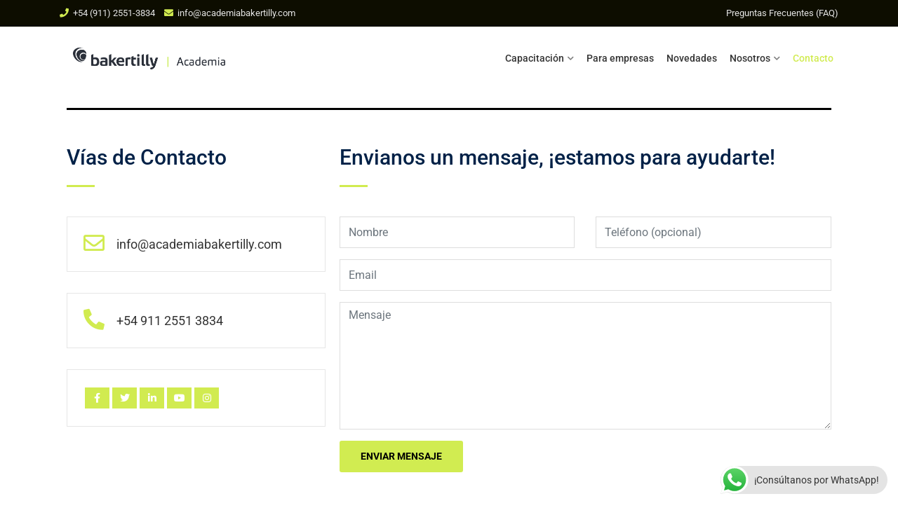

--- FILE ---
content_type: text/html; charset=UTF-8
request_url: https://academiabakertilly.com/contacto/
body_size: 24935
content:
    <!doctype html>
<html dir="ltr" lang="es" prefix="og: https://ogp.me/ns#">
    <head>
        <meta charset="UTF-8">
        <meta name="viewport" content="width=device-width, initial-scale=1.0">
        <link rel="profile" href="https://gmpg.org/xfn/11"/>
		<script type="text/javascript" id="lpData">
/* <![CDATA[ */
var lpData = {"site_url":"https:\/\/academiabakertilly.com","user_id":"0","theme":"eikra-child","lp_rest_url":"https:\/\/academiabakertilly.com\/wp-json\/","nonce":"10ae73f729","is_course_archive":"","courses_url":"https:\/\/academiabakertilly.com\/capacitacion-online\/","urlParams":[],"lp_version":"4.2.8.1","lp_rest_load_ajax":"https:\/\/academiabakertilly.com\/wp-json\/lp\/v1\/load_content_via_ajax\/","ajaxUrl":"https:\/\/academiabakertilly.com\/wp-admin\/admin-ajax.php","lpAjaxUrl":"https:\/\/academiabakertilly.com\/lp-ajax-handle","coverImageRatio":"5.16","toast":{"gravity":"bottom","position":"center","duration":3000,"close":1,"stopOnFocus":1,"classPrefix":"lp-toast"},"i18n":[]};
/* ]]> */
</script>
		<style id="learn-press-custom-css">
			:root {
				--lp-container-max-width: 1290px;
				--lp-cotainer-padding: 1rem;
				--lp-primary-color: #d1eb50;
				--lp-secondary-color: #0d0d00;
			}
		</style>
		<title>Contacto - Academia Bakertilly</title>

		<!-- All in One SEO 4.8.1 - aioseo.com -->
	<meta name="description" content="La Academia Bakertilly es el centro de aprendizaje y desarrollo profesional establecido por Baker Tilly International. Ingrese y conozca nuestros cursos online." />
	<meta name="robots" content="max-image-preview:large" />
	<link rel="canonical" href="https://academiabakertilly.com/contacto/" />
	<meta name="generator" content="All in One SEO (AIOSEO) 4.8.1" />
		<meta property="og:locale" content="es_ES" />
		<meta property="og:site_name" content="Academia Bakertilly - Invirtiendo en el Conocimiento" />
		<meta property="og:type" content="article" />
		<meta property="og:title" content="Contacto - Academia Bakertilly" />
		<meta property="og:description" content="La Academia Bakertilly es el centro de aprendizaje y desarrollo profesional establecido por Baker Tilly International. Ingrese y conozca nuestros cursos online." />
		<meta property="og:url" content="https://academiabakertilly.com/contacto/" />
		<meta property="article:published_time" content="2017-10-27T10:42:32+00:00" />
		<meta property="article:modified_time" content="2021-07-12T13:34:58+00:00" />
		<meta name="twitter:card" content="summary" />
		<meta name="twitter:title" content="Contacto - Academia Bakertilly" />
		<meta name="twitter:description" content="La Academia Bakertilly es el centro de aprendizaje y desarrollo profesional establecido por Baker Tilly International. Ingrese y conozca nuestros cursos online." />
		<script type="application/ld+json" class="aioseo-schema">
			{"@context":"https:\/\/schema.org","@graph":[{"@type":"BreadcrumbList","@id":"https:\/\/academiabakertilly.com\/contacto\/#breadcrumblist","itemListElement":[{"@type":"ListItem","@id":"https:\/\/academiabakertilly.com\/#listItem","position":1,"name":"Hogar","item":"https:\/\/academiabakertilly.com\/","nextItem":{"@type":"ListItem","@id":"https:\/\/academiabakertilly.com\/contacto\/#listItem","name":"Contacto"}},{"@type":"ListItem","@id":"https:\/\/academiabakertilly.com\/contacto\/#listItem","position":2,"name":"Contacto","previousItem":{"@type":"ListItem","@id":"https:\/\/academiabakertilly.com\/#listItem","name":"Hogar"}}]},{"@type":"Organization","@id":"https:\/\/academiabakertilly.com\/#organization","name":"Academia Bakertilly","description":"Invirtiendo en el Conocimiento","url":"https:\/\/academiabakertilly.com\/"},{"@type":"WebPage","@id":"https:\/\/academiabakertilly.com\/contacto\/#webpage","url":"https:\/\/academiabakertilly.com\/contacto\/","name":"Contacto - Academia Bakertilly","description":"La Academia Bakertilly es el centro de aprendizaje y desarrollo profesional establecido por Baker Tilly International. Ingrese y conozca nuestros cursos online.","inLanguage":"es-ES","isPartOf":{"@id":"https:\/\/academiabakertilly.com\/#website"},"breadcrumb":{"@id":"https:\/\/academiabakertilly.com\/contacto\/#breadcrumblist"},"datePublished":"2017-10-27T10:42:32-03:00","dateModified":"2021-07-12T10:34:58-03:00"},{"@type":"WebSite","@id":"https:\/\/academiabakertilly.com\/#website","url":"https:\/\/academiabakertilly.com\/","name":"Academia Bakertilly","description":"Invirtiendo en el Conocimiento","inLanguage":"es-ES","publisher":{"@id":"https:\/\/academiabakertilly.com\/#organization"}}]}
		</script>
		<!-- All in One SEO -->

<noscript><style>#preloader{display:none;}</style></noscript><link rel='dns-prefetch' href='//fonts.googleapis.com' />
<link rel='dns-prefetch' href='//www.googletagmanager.com' />
<link rel='preconnect' href='https://fonts.gstatic.com' crossorigin />
<link rel="alternate" type="application/rss+xml" title="Academia Bakertilly &raquo; Feed" href="https://academiabakertilly.com/feed/" />
<link rel="alternate" type="application/rss+xml" title="Academia Bakertilly &raquo; Feed de los comentarios" href="https://academiabakertilly.com/comments/feed/" />
<script type="text/javascript">
/* <![CDATA[ */
window._wpemojiSettings = {"baseUrl":"https:\/\/s.w.org\/images\/core\/emoji\/15.0.3\/72x72\/","ext":".png","svgUrl":"https:\/\/s.w.org\/images\/core\/emoji\/15.0.3\/svg\/","svgExt":".svg","source":{"concatemoji":"https:\/\/academiabakertilly.com\/wp-includes\/js\/wp-emoji-release.min.js?ver=6.5.7"}};
/*! This file is auto-generated */
!function(i,n){var o,s,e;function c(e){try{var t={supportTests:e,timestamp:(new Date).valueOf()};sessionStorage.setItem(o,JSON.stringify(t))}catch(e){}}function p(e,t,n){e.clearRect(0,0,e.canvas.width,e.canvas.height),e.fillText(t,0,0);var t=new Uint32Array(e.getImageData(0,0,e.canvas.width,e.canvas.height).data),r=(e.clearRect(0,0,e.canvas.width,e.canvas.height),e.fillText(n,0,0),new Uint32Array(e.getImageData(0,0,e.canvas.width,e.canvas.height).data));return t.every(function(e,t){return e===r[t]})}function u(e,t,n){switch(t){case"flag":return n(e,"\ud83c\udff3\ufe0f\u200d\u26a7\ufe0f","\ud83c\udff3\ufe0f\u200b\u26a7\ufe0f")?!1:!n(e,"\ud83c\uddfa\ud83c\uddf3","\ud83c\uddfa\u200b\ud83c\uddf3")&&!n(e,"\ud83c\udff4\udb40\udc67\udb40\udc62\udb40\udc65\udb40\udc6e\udb40\udc67\udb40\udc7f","\ud83c\udff4\u200b\udb40\udc67\u200b\udb40\udc62\u200b\udb40\udc65\u200b\udb40\udc6e\u200b\udb40\udc67\u200b\udb40\udc7f");case"emoji":return!n(e,"\ud83d\udc26\u200d\u2b1b","\ud83d\udc26\u200b\u2b1b")}return!1}function f(e,t,n){var r="undefined"!=typeof WorkerGlobalScope&&self instanceof WorkerGlobalScope?new OffscreenCanvas(300,150):i.createElement("canvas"),a=r.getContext("2d",{willReadFrequently:!0}),o=(a.textBaseline="top",a.font="600 32px Arial",{});return e.forEach(function(e){o[e]=t(a,e,n)}),o}function t(e){var t=i.createElement("script");t.src=e,t.defer=!0,i.head.appendChild(t)}"undefined"!=typeof Promise&&(o="wpEmojiSettingsSupports",s=["flag","emoji"],n.supports={everything:!0,everythingExceptFlag:!0},e=new Promise(function(e){i.addEventListener("DOMContentLoaded",e,{once:!0})}),new Promise(function(t){var n=function(){try{var e=JSON.parse(sessionStorage.getItem(o));if("object"==typeof e&&"number"==typeof e.timestamp&&(new Date).valueOf()<e.timestamp+604800&&"object"==typeof e.supportTests)return e.supportTests}catch(e){}return null}();if(!n){if("undefined"!=typeof Worker&&"undefined"!=typeof OffscreenCanvas&&"undefined"!=typeof URL&&URL.createObjectURL&&"undefined"!=typeof Blob)try{var e="postMessage("+f.toString()+"("+[JSON.stringify(s),u.toString(),p.toString()].join(",")+"));",r=new Blob([e],{type:"text/javascript"}),a=new Worker(URL.createObjectURL(r),{name:"wpTestEmojiSupports"});return void(a.onmessage=function(e){c(n=e.data),a.terminate(),t(n)})}catch(e){}c(n=f(s,u,p))}t(n)}).then(function(e){for(var t in e)n.supports[t]=e[t],n.supports.everything=n.supports.everything&&n.supports[t],"flag"!==t&&(n.supports.everythingExceptFlag=n.supports.everythingExceptFlag&&n.supports[t]);n.supports.everythingExceptFlag=n.supports.everythingExceptFlag&&!n.supports.flag,n.DOMReady=!1,n.readyCallback=function(){n.DOMReady=!0}}).then(function(){return e}).then(function(){var e;n.supports.everything||(n.readyCallback(),(e=n.source||{}).concatemoji?t(e.concatemoji):e.wpemoji&&e.twemoji&&(t(e.twemoji),t(e.wpemoji)))}))}((window,document),window._wpemojiSettings);
/* ]]> */
</script>
<link rel='stylesheet' id='ht_ctc_main_css-css' href='https://academiabakertilly.com/wp-content/plugins/click-to-chat-for-whatsapp/new/inc/assets/css/main.css?ver=4.19' type='text/css' media='all' />
<link rel='stylesheet' id='layerslider-css' href='https://academiabakertilly.com/wp-content/plugins/LayerSlider/assets/static/layerslider/css/layerslider.css?ver=6.11.8' type='text/css' media='all' />
<style id='wp-emoji-styles-inline-css' type='text/css'>

	img.wp-smiley, img.emoji {
		display: inline !important;
		border: none !important;
		box-shadow: none !important;
		height: 1em !important;
		width: 1em !important;
		margin: 0 0.07em !important;
		vertical-align: -0.1em !important;
		background: none !important;
		padding: 0 !important;
	}
</style>
<style id='classic-theme-styles-inline-css' type='text/css'>
/*! This file is auto-generated */
.wp-block-button__link{color:#fff;background-color:#32373c;border-radius:9999px;box-shadow:none;text-decoration:none;padding:calc(.667em + 2px) calc(1.333em + 2px);font-size:1.125em}.wp-block-file__button{background:#32373c;color:#fff;text-decoration:none}
</style>
<style id='global-styles-inline-css' type='text/css'>
body{--wp--preset--color--black: #000000;--wp--preset--color--cyan-bluish-gray: #abb8c3;--wp--preset--color--white: #ffffff;--wp--preset--color--pale-pink: #f78da7;--wp--preset--color--vivid-red: #cf2e2e;--wp--preset--color--luminous-vivid-orange: #ff6900;--wp--preset--color--luminous-vivid-amber: #fcb900;--wp--preset--color--light-green-cyan: #7bdcb5;--wp--preset--color--vivid-green-cyan: #00d084;--wp--preset--color--pale-cyan-blue: #8ed1fc;--wp--preset--color--vivid-cyan-blue: #0693e3;--wp--preset--color--vivid-purple: #9b51e0;--wp--preset--gradient--vivid-cyan-blue-to-vivid-purple: linear-gradient(135deg,rgba(6,147,227,1) 0%,rgb(155,81,224) 100%);--wp--preset--gradient--light-green-cyan-to-vivid-green-cyan: linear-gradient(135deg,rgb(122,220,180) 0%,rgb(0,208,130) 100%);--wp--preset--gradient--luminous-vivid-amber-to-luminous-vivid-orange: linear-gradient(135deg,rgba(252,185,0,1) 0%,rgba(255,105,0,1) 100%);--wp--preset--gradient--luminous-vivid-orange-to-vivid-red: linear-gradient(135deg,rgba(255,105,0,1) 0%,rgb(207,46,46) 100%);--wp--preset--gradient--very-light-gray-to-cyan-bluish-gray: linear-gradient(135deg,rgb(238,238,238) 0%,rgb(169,184,195) 100%);--wp--preset--gradient--cool-to-warm-spectrum: linear-gradient(135deg,rgb(74,234,220) 0%,rgb(151,120,209) 20%,rgb(207,42,186) 40%,rgb(238,44,130) 60%,rgb(251,105,98) 80%,rgb(254,248,76) 100%);--wp--preset--gradient--blush-light-purple: linear-gradient(135deg,rgb(255,206,236) 0%,rgb(152,150,240) 100%);--wp--preset--gradient--blush-bordeaux: linear-gradient(135deg,rgb(254,205,165) 0%,rgb(254,45,45) 50%,rgb(107,0,62) 100%);--wp--preset--gradient--luminous-dusk: linear-gradient(135deg,rgb(255,203,112) 0%,rgb(199,81,192) 50%,rgb(65,88,208) 100%);--wp--preset--gradient--pale-ocean: linear-gradient(135deg,rgb(255,245,203) 0%,rgb(182,227,212) 50%,rgb(51,167,181) 100%);--wp--preset--gradient--electric-grass: linear-gradient(135deg,rgb(202,248,128) 0%,rgb(113,206,126) 100%);--wp--preset--gradient--midnight: linear-gradient(135deg,rgb(2,3,129) 0%,rgb(40,116,252) 100%);--wp--preset--font-size--small: 13px;--wp--preset--font-size--medium: 20px;--wp--preset--font-size--large: 36px;--wp--preset--font-size--x-large: 42px;--wp--preset--spacing--20: 0.44rem;--wp--preset--spacing--30: 0.67rem;--wp--preset--spacing--40: 1rem;--wp--preset--spacing--50: 1.5rem;--wp--preset--spacing--60: 2.25rem;--wp--preset--spacing--70: 3.38rem;--wp--preset--spacing--80: 5.06rem;--wp--preset--shadow--natural: 6px 6px 9px rgba(0, 0, 0, 0.2);--wp--preset--shadow--deep: 12px 12px 50px rgba(0, 0, 0, 0.4);--wp--preset--shadow--sharp: 6px 6px 0px rgba(0, 0, 0, 0.2);--wp--preset--shadow--outlined: 6px 6px 0px -3px rgba(255, 255, 255, 1), 6px 6px rgba(0, 0, 0, 1);--wp--preset--shadow--crisp: 6px 6px 0px rgba(0, 0, 0, 1);}:where(.is-layout-flex){gap: 0.5em;}:where(.is-layout-grid){gap: 0.5em;}body .is-layout-flex{display: flex;}body .is-layout-flex{flex-wrap: wrap;align-items: center;}body .is-layout-flex > *{margin: 0;}body .is-layout-grid{display: grid;}body .is-layout-grid > *{margin: 0;}:where(.wp-block-columns.is-layout-flex){gap: 2em;}:where(.wp-block-columns.is-layout-grid){gap: 2em;}:where(.wp-block-post-template.is-layout-flex){gap: 1.25em;}:where(.wp-block-post-template.is-layout-grid){gap: 1.25em;}.has-black-color{color: var(--wp--preset--color--black) !important;}.has-cyan-bluish-gray-color{color: var(--wp--preset--color--cyan-bluish-gray) !important;}.has-white-color{color: var(--wp--preset--color--white) !important;}.has-pale-pink-color{color: var(--wp--preset--color--pale-pink) !important;}.has-vivid-red-color{color: var(--wp--preset--color--vivid-red) !important;}.has-luminous-vivid-orange-color{color: var(--wp--preset--color--luminous-vivid-orange) !important;}.has-luminous-vivid-amber-color{color: var(--wp--preset--color--luminous-vivid-amber) !important;}.has-light-green-cyan-color{color: var(--wp--preset--color--light-green-cyan) !important;}.has-vivid-green-cyan-color{color: var(--wp--preset--color--vivid-green-cyan) !important;}.has-pale-cyan-blue-color{color: var(--wp--preset--color--pale-cyan-blue) !important;}.has-vivid-cyan-blue-color{color: var(--wp--preset--color--vivid-cyan-blue) !important;}.has-vivid-purple-color{color: var(--wp--preset--color--vivid-purple) !important;}.has-black-background-color{background-color: var(--wp--preset--color--black) !important;}.has-cyan-bluish-gray-background-color{background-color: var(--wp--preset--color--cyan-bluish-gray) !important;}.has-white-background-color{background-color: var(--wp--preset--color--white) !important;}.has-pale-pink-background-color{background-color: var(--wp--preset--color--pale-pink) !important;}.has-vivid-red-background-color{background-color: var(--wp--preset--color--vivid-red) !important;}.has-luminous-vivid-orange-background-color{background-color: var(--wp--preset--color--luminous-vivid-orange) !important;}.has-luminous-vivid-amber-background-color{background-color: var(--wp--preset--color--luminous-vivid-amber) !important;}.has-light-green-cyan-background-color{background-color: var(--wp--preset--color--light-green-cyan) !important;}.has-vivid-green-cyan-background-color{background-color: var(--wp--preset--color--vivid-green-cyan) !important;}.has-pale-cyan-blue-background-color{background-color: var(--wp--preset--color--pale-cyan-blue) !important;}.has-vivid-cyan-blue-background-color{background-color: var(--wp--preset--color--vivid-cyan-blue) !important;}.has-vivid-purple-background-color{background-color: var(--wp--preset--color--vivid-purple) !important;}.has-black-border-color{border-color: var(--wp--preset--color--black) !important;}.has-cyan-bluish-gray-border-color{border-color: var(--wp--preset--color--cyan-bluish-gray) !important;}.has-white-border-color{border-color: var(--wp--preset--color--white) !important;}.has-pale-pink-border-color{border-color: var(--wp--preset--color--pale-pink) !important;}.has-vivid-red-border-color{border-color: var(--wp--preset--color--vivid-red) !important;}.has-luminous-vivid-orange-border-color{border-color: var(--wp--preset--color--luminous-vivid-orange) !important;}.has-luminous-vivid-amber-border-color{border-color: var(--wp--preset--color--luminous-vivid-amber) !important;}.has-light-green-cyan-border-color{border-color: var(--wp--preset--color--light-green-cyan) !important;}.has-vivid-green-cyan-border-color{border-color: var(--wp--preset--color--vivid-green-cyan) !important;}.has-pale-cyan-blue-border-color{border-color: var(--wp--preset--color--pale-cyan-blue) !important;}.has-vivid-cyan-blue-border-color{border-color: var(--wp--preset--color--vivid-cyan-blue) !important;}.has-vivid-purple-border-color{border-color: var(--wp--preset--color--vivid-purple) !important;}.has-vivid-cyan-blue-to-vivid-purple-gradient-background{background: var(--wp--preset--gradient--vivid-cyan-blue-to-vivid-purple) !important;}.has-light-green-cyan-to-vivid-green-cyan-gradient-background{background: var(--wp--preset--gradient--light-green-cyan-to-vivid-green-cyan) !important;}.has-luminous-vivid-amber-to-luminous-vivid-orange-gradient-background{background: var(--wp--preset--gradient--luminous-vivid-amber-to-luminous-vivid-orange) !important;}.has-luminous-vivid-orange-to-vivid-red-gradient-background{background: var(--wp--preset--gradient--luminous-vivid-orange-to-vivid-red) !important;}.has-very-light-gray-to-cyan-bluish-gray-gradient-background{background: var(--wp--preset--gradient--very-light-gray-to-cyan-bluish-gray) !important;}.has-cool-to-warm-spectrum-gradient-background{background: var(--wp--preset--gradient--cool-to-warm-spectrum) !important;}.has-blush-light-purple-gradient-background{background: var(--wp--preset--gradient--blush-light-purple) !important;}.has-blush-bordeaux-gradient-background{background: var(--wp--preset--gradient--blush-bordeaux) !important;}.has-luminous-dusk-gradient-background{background: var(--wp--preset--gradient--luminous-dusk) !important;}.has-pale-ocean-gradient-background{background: var(--wp--preset--gradient--pale-ocean) !important;}.has-electric-grass-gradient-background{background: var(--wp--preset--gradient--electric-grass) !important;}.has-midnight-gradient-background{background: var(--wp--preset--gradient--midnight) !important;}.has-small-font-size{font-size: var(--wp--preset--font-size--small) !important;}.has-medium-font-size{font-size: var(--wp--preset--font-size--medium) !important;}.has-large-font-size{font-size: var(--wp--preset--font-size--large) !important;}.has-x-large-font-size{font-size: var(--wp--preset--font-size--x-large) !important;}
.wp-block-navigation a:where(:not(.wp-element-button)){color: inherit;}
:where(.wp-block-post-template.is-layout-flex){gap: 1.25em;}:where(.wp-block-post-template.is-layout-grid){gap: 1.25em;}
:where(.wp-block-columns.is-layout-flex){gap: 2em;}:where(.wp-block-columns.is-layout-grid){gap: 2em;}
.wp-block-pullquote{font-size: 1.5em;line-height: 1.6;}
</style>
<link rel='stylesheet' id='redux-extendify-styles-css' href='https://academiabakertilly.com/wp-content/plugins/redux-framework/redux-core/assets/css/extendify-utilities.css?ver=4.4.15' type='text/css' media='all' />
<link rel='stylesheet' id='bbp-default-css' href='https://academiabakertilly.com/wp-content/plugins/bbpress/templates/default/css/bbpress.min.css?ver=2.6.12' type='text/css' media='all' />
<link rel='stylesheet' id='contact-form-7-css' href='https://academiabakertilly.com/wp-content/plugins/contact-form-7/includes/css/styles.css?ver=5.9.3' type='text/css' media='all' />
<link rel='stylesheet' id='eikra-gfonts-css' href='//fonts.googleapis.com/css?family=Roboto%3A400%2C400i%2C500%2C500i%2C700%2C700i%26subset%3Dlatin%2Clatin-ext&#038;ver=4.4.8' type='text/css' media='all' />
<link rel='stylesheet' id='bootstrap-css' href='https://academiabakertilly.com/wp-content/themes/eikra/assets/css/bootstrap.min.css?ver=4.4.8' type='text/css' media='all' />
<link rel='stylesheet' id='font-awesome-css' href='https://academiabakertilly.com/wp-content/themes/eikra/assets/css/font-awesome.min.css?ver=4.4.8' type='text/css' media='all' />
<link rel='stylesheet' id='eikra-default-css' href='https://academiabakertilly.com/wp-content/themes/eikra/assets/css/default.css?ver=4.4.8' type='text/css' media='all' />
<link rel='stylesheet' id='eikra-style-css' href='https://academiabakertilly.com/wp-content/themes/eikra/assets/css/style.css?ver=4.4.8' type='text/css' media='all' />
<style id='eikra-style-inline-css' type='text/css'>
    .entry-banner {
	        background: url(https://academiabakertilly.com/wp-content/themes/eikra/assets/img/banner.jpg) no-repeat scroll center center / cover;
	    }
    .content-area {
    padding-top: 0px;
    padding-bottom: 0px;
    }
	        #learn-press-block-content span {
        background-image: url("https://academiabakertilly.com/wp-content/uploads/2021/06/1497.gif");
        }
		
</style>
<link rel='stylesheet' id='eikra-vc-css' href='https://academiabakertilly.com/wp-content/themes/eikra/assets/css/vc.css?ver=4.4.8' type='text/css' media='all' />
<link rel='stylesheet' id='child-style-css' href='https://academiabakertilly.com/wp-content/themes/eikra-child/style.css?ver=6.5.7' type='text/css' media='all' />
<link rel='stylesheet' id='elementor-icons-css' href='https://academiabakertilly.com/wp-content/plugins/elementor/assets/lib/eicons/css/elementor-icons.min.css?ver=5.36.0' type='text/css' media='all' />
<link rel='stylesheet' id='elementor-frontend-css' href='https://academiabakertilly.com/wp-content/uploads/elementor/css/custom-frontend.min.css?ver=1747661625' type='text/css' media='all' />
<link rel='stylesheet' id='elementor-post-1973-css' href='https://academiabakertilly.com/wp-content/uploads/elementor/css/post-1973.css?ver=1747661649' type='text/css' media='all' />
<link rel='stylesheet' id='widget-divider-css' href='https://academiabakertilly.com/wp-content/plugins/elementor/assets/css/widget-divider.min.css?ver=3.28.1' type='text/css' media='all' />
<link rel='stylesheet' id='widget-heading-css' href='https://academiabakertilly.com/wp-content/plugins/elementor/assets/css/widget-heading.min.css?ver=3.28.1' type='text/css' media='all' />
<link rel='stylesheet' id='elementor-post-1117-css' href='https://academiabakertilly.com/wp-content/uploads/elementor/css/post-1117.css?ver=1747668434' type='text/css' media='all' />
<link rel='stylesheet' id='video-conferencing-with-zoom-api-css' href='https://academiabakertilly.com/wp-content/plugins/video-conferencing-with-zoom-api/assets/public/css/style.min.css?ver=4.4.6' type='text/css' media='all' />
<link rel="preload" as="style" href="https://fonts.googleapis.com/css?family=Roboto:500,400&#038;display=swap&#038;ver=1755017133" /><link rel="stylesheet" href="https://fonts.googleapis.com/css?family=Roboto:500,400&#038;display=swap&#038;ver=1755017133" media="print" onload="this.media='all'"><noscript><link rel="stylesheet" href="https://fonts.googleapis.com/css?family=Roboto:500,400&#038;display=swap&#038;ver=1755017133" /></noscript><link rel='stylesheet' id='learnpress-widgets-css' href='https://academiabakertilly.com/wp-content/plugins/learnpress/assets/css/widgets.min.css?ver=4.2.8.1' type='text/css' media='all' />
<link rel='stylesheet' id='eikra-learnpress-css' href='https://academiabakertilly.com/wp-content/themes/eikra/assets/css/learnpress.css?ver=4.4.8' type='text/css' media='all' />
<style id='eikra-learnpress-inline-css' type='text/css'>
@media all and (max-width: 767px) {	html #wpadminbar {position: fixed;} }
</style>
<style id='eikra-dynamic-inline-css' type='text/css'>
 body, gtnbg_root, p { font-family: Roboto, sans-serif;; font-size: 15px; line-height: 26px; font-weight : 400; font-style: normal; } h1 { font-family: Roboto; font-size: 40px; line-height: 44px; font-weight : 500; font-style: normal; } h2 { font-family: Roboto, sans-serif;; font-size: 28px; line-height: 31px; font-weight : 500; font-style: normal; } h3 { font-family: Roboto, sans-serif;; font-size: 20px; line-height: 26px; font-weight : 500; font-style: normal; } h4 { font-family: Roboto, sans-serif;; font-size: 16px; line-height: 18px; font-weight : 500; font-style: normal; } h5 { font-family: Roboto, sans-serif;; font-size: 14px; line-height: 16px; font-weight : 500; font-style: normal; } h6 { font-family: Roboto, sans-serif;; font-size: 12px; line-height: 14px; font-weight : 500; font-style: normal; } a,a:link,a:visited { color: #333333; } a:hover, a:focus, a:active { color: #D1EB50; } .wp-block-quote::before { background-color: #333333; } .wp-block-pullquote {   border-color: #333333; } :root{ --rt-primary-color: #333333; --rt-secondary-color: #D1EB50; --rt-primary-rgb: 51, 51, 51; --rt-secondary-rgb: 209, 235, 80; } .primary-color { color: #333333; } .secondery-color { color: #D1EB50; } .primary-bgcolor { background-color: #333333; } .secondery-bgcolor { background-color: #D1EB50; } #tophead { background-color: #0d0d00; } #tophead, #tophead a, #tophead .tophead-social li a, #tophead .tophead-social li a:hover { color: #e5e5e5; } #tophead .tophead-contact i[class^="fa"], #tophead .tophead-address i[class^="fa"] { color: #d1eb50; } .trheader #tophead, .trheader #tophead a, .trheader #tophead .tophead-social li a, .trheader #tophead .tophead-social li a:hover { color: #d0d6dd; } .topbar-style-4 #tophead a.topbar-btn { background-color: #D1EB50; border-color: #D1EB50; color: #333333; } .topbar-style-5 #tophead .widget ul li i { color: #d1eb50; }  .site-header .main-navigation ul li a { font-family: Roboto, sans-serif; font-size : 15px; font-weight : 500; line-height : 24px; color: #333333; text-transform : ; font-style: normal; } .site-header .main-navigation ul.menu > li > a:hover, .site-header .main-navigation ul.menu > li.current-menu-item > a, .site-header .main-navigation ul.menu > li.current > a { color: #d1eb50; } .site-header .main-navigation ul li a.active { color: #d1eb50 !important; } .trheader #masthead .main-navigation ul.menu > li > a, .trheader #masthead .main-navigation ul.menu > li > a:hover, .trheader #masthead .main-navigation ul.menu > li.current-menu-item > a, .trheader #masthead .main-navigation ul.menu > li.current > a, .trheader #masthead .search-box .search-button i, .trheader #masthead .header-icon-seperator, .trheader #masthead .header-icon-area .cart-icon-area > a, .trheader #masthead .additional-menu-area a.side-menu-trigger { color: #ffffff; } .site-header .main-navigation ul li ul li { background-color: #fcfcfc; } .site-header .main-navigation ul li ul li:hover { background-color: #f2f2f2; } .site-header .main-navigation ul li ul li a { font-family: Roboto, sans-serif; font-size : 14px; font-weight : 400; line-height : 21px; color: #333333; text-transform : ; font-style: normal; } .site-header .main-navigation ul li ul li:hover > a { color: #a9c328; } #sticky-header-wrapper .site-header { border-color: #333333} .site-header .main-navigation ul li.mega-menu > ul.sub-menu { background-color: #fcfcfc} .site-header .main-navigation ul li.mega-menu ul.sub-menu li a { color: #333333} .site-header .main-navigation ul li.mega-menu ul.sub-menu li a:hover { background-color: #f2f2f2; color: #a9c328; } .mean-container a.meanmenu-reveal, .mean-container .mean-nav ul li a.mean-expand { color: #d1eb50; } .mean-container a.meanmenu-reveal span { background-color: #d1eb50; } .mean-container .mean-bar { border-color: #d1eb50; } .mean-container .mean-nav ul li a { font-family: Roboto, sans-serif; font-size : 14px; font-weight : 400; line-height : 21px; color: #333333; text-transform : ; font-style: normal; } .mean-container .mean-nav ul li a:hover, .mean-container .mean-nav > ul > li.current-menu-item > a { color: #d1eb50; } body .mean-container .mean-nav ul li.mean-append-area .rtin-append-inner a.header-menu-btn { background-color: #D1EB50; border-color: #D1EB50; color: #333333; } .header-icon-area .cart-icon-area .cart-icon-num { background-color: #d1eb50; } .mean-container .mean-bar .cart-icon-num { background-color: #d1eb50; } .site-header .search-box .search-text { border-color: #d1eb50; } .header-style-3 .header-social li a:hover, .header-style-3.trheader .header-social li a:hover { color: #d1eb50; } .header-style-3.trheader .header-contact li a, .header-style-3.trheader .header-social li a { color: #ffffff; } .header-style-4 .header-social li a:hover { color: #d1eb50; } .header-style-4.trheader .header-contact li a, .header-style-4.trheader .header-social li a { color: #ffffff; } .header-style-5 .header-menu-btn { background-color: #333333; } .trheader.header-style-5 .header-menu-btn { color: #ffffff; } .header-style-6 .site-header, .header-style-6 #sticky-header-wrapper .site-header { background-color: #333333; } .header-style-6 .site-header a.header-menu-btn { background-color: #D1EB50; border-color: #D1EB50; color: #333333; } .header-style-6 .site-header .main-navigation ul.menu > li > a { color: #ffffff; } .header-style-7 .header-social a:hover { color: #333333; } .header-style-7 a.header-menu-btn { background-color: #D1EB50; } .header-style-7.trheader .header-social li a:hover { color: #D1EB50; } .entry-banner .entry-banner-content h1 { color: #ffffff; } .breadcrumb-area .entry-breadcrumb span a, .breadcrumb-area .entry-breadcrumb span a span { color: #ffffff; } .breadcrumb-area .entry-breadcrumb span a:hover, .breadcrumb-area .entry-breadcrumb span a:hover span { color: #ffffff; } .breadcrumb-area .entry-breadcrumb { color: #ffffff; } .breadcrumb-area .entry-breadcrumb > span { color: #ffffff; } #preloader { background-color: #333333; } .scrollToTop { background-color: #D1EB50; } .footer-top-area { background-color: #333333; } .footer-top-area .widget > h3 { color: #ffffff; } .mc4wp-form-fields input[type="email"], .footer-top-area, .footer-top-area .widget { color: #f5f5f5; } .widget.widget_rdtheme_info ul li a, .footer-top-area a:link, .footer-top-area a:visited, .footer-top-area widget_nav_menu ul.menu li:before { color: #f5f5f5; } .footer-top-area .widget a:hover, .footer-top-area .widget a:active { color: #d1eb50; } .footer-top-area .search-form input.search-submit { color: #333333; } .footer-top-area .widget_nav_menu ul.menu li:before { color: #D1EB50; } .footer-bottom-area { background-color: #333333; color: #ffffff; } .search-form input.search-submit { background-color: #333333; border-color: #333333; } .search-form input.search-submit a:hover { color: #333333; } .widget ul li a:hover { color: #D1EB50; } .sidebar-widget-area .widget > h3 { color: #333333; } .sidebar-widget-area .widget > h3:after { background-color: #D1EB50; } .sidebar-widget-area .widget_tag_cloud a { color: #333333; } .sidebar-widget-area .widget_tag_cloud a:hover { background-color: #333333; } .widget.widget_rdtheme_about ul li a:hover { background-color: #D1EB50; border-color: #D1EB50; color: #333333; } .widget.widget_rdtheme_info ul li i { color: #D1EB50; } .pagination-area ul li a, .learn-press-pagination ul li a { background-color: #333333 !important; } .pagination-area ul li.active a, .pagination-area ul li a:hover, .pagination-area ul li span.current, .pagination-area ul li .current, .learn-press-pagination ul li.active a, .learn-press-pagination ul li a:hover, .learn-press-pagination ul li span.current, .learn-press-pagination ul li .current { background-color: #D1EB50 !important; } .error-page-area { background-color: #d1eb50; } .error-page-area .error-page h3 { color: #000000; } .error-page-area .error-page p { color: #634e00; } body .rdtheme-button-1, body .rdtheme-button-1:link { color: #333333; } body .rdtheme-button-1:hover { background-color: #333333; } body a.rdtheme-button-2, body .rdtheme-button-2 { background-color: #333333; } body a.rdtheme-button-2:hover, body .rdtheme-button-2:hover { color: #333333; background-color: #D1EB50; } body a.rdtheme-button-3, body .rdtheme-button-3 { background-color: #333333; } body a.rdtheme-button-3:hover, body .rdtheme-button-4:hover { color: #333333; background-color: #D1EB50; } .comments-area h3.comment-title { color: #333333; } .comments-area h3.comment-title:after { background-color: #D1EB50; } .comments-area .main-comments .comment-meta .comment-author-name, .comments-area .main-comments .comment-meta .comment-author-name a { color: #333333; } .comments-area .main-comments .reply-area a { background-color: #333333; } .comments-area .main-comments .reply-area a:hover { background-color: #D1EB50; } #respond .comment-reply-title { color: #333333; } #respond .comment-reply-title:after { background-color: #D1EB50; } #respond form .btn-send { background-color: #333333; } #respond form .btn-send:hover { background-color: #D1EB50; } .entry-header h2.entry-title a, .entry-header .entry-meta ul li a:hover, .entry-footer .tags a:hover, .event-single .event-meta li, .event-single ul li span i, .event-single .event-info h3, .event-single .event-social h3 { color: #333333; } button, input[type="button"], input[type="reset"], input[type="submit"], .entry-header .entry-thumbnail-area .post-date li:nth-child(odd), .event-single .event-thumbnail-area #event-countdown .event-countdown-each:nth-child(odd), .event-single .event-social ul li a, .instructor-single .rtin-content ul.rtin-social li a:hover { background-color: #333333; } .entry-header h2.entry-title a:hover, .entry-header h2.entry-title a:hover, .entry-header .entry-meta ul li i, .event-single .event-meta li i { color: #D1EB50; } .bar1::after, .bar2::after, .hvr-bounce-to-right:before, .hvr-bounce-to-bottom:before, .entry-header .entry-thumbnail-area .post-date li:nth-child(even), .event-single .event-thumbnail-area #event-countdown .event-countdown-each:nth-child(even), .event-single .event-social ul li a:hover { background-color: #D1EB50; } .ls-bar-timer { background-color: #D1EB50; border-bottom-color: #D1EB50; } .instructor-single .rtin-content ul.rtin-social li a:hover { border-color: #333333; } .list-style-1 li { color: #333333; } .list-style-1 li::before { color: #D1EB50; } .woocommerce .widget_price_filter .ui-slider .ui-slider-range, .woocommerce .widget_price_filter .ui-slider .ui-slider-handle, .rt-woo-nav .owl-custom-nav-title::after, .rt-woo-nav .owl-custom-nav .owl-prev:hover, .rt-woo-nav .owl-custom-nav .owl-next:hover, .woocommerce ul.products li.product .onsale, .woocommerce span.onsale, .woocommerce a.added_to_cart, .woocommerce div.product form.cart .button, .woocommerce #respond input#submit, .woocommerce a.button, .woocommerce button.button, .woocommerce input.button, p.demo_store, .woocommerce #respond input#submit.disabled:hover, .woocommerce #respond input#submit:disabled:hover, .woocommerce #respond input#submit[disabled]:disabled:hover, .woocommerce a.button.disabled:hover, .woocommerce a.button:disabled:hover, .woocommerce a.button[disabled]:disabled:hover, .woocommerce button.button.disabled:hover, .woocommerce button.button:disabled:hover, .woocommerce button.button[disabled]:disabled:hover, .woocommerce input.button.disabled:hover, .woocommerce input.button:disabled:hover, .woocommerce input.button[disabled]:disabled:hover, .woocommerce #respond input#submit.alt, .woocommerce a.button.alt, .woocommerce button.button.alt, .woocommerce input.button.alt { background-color: #333333; } .product-grid-view .view-mode ul li.grid-view-nav a, .product-list-view .view-mode ul li.list-view-nav a, .woocommerce ul.products li.product h3 a:hover, .woocommerce ul.products li.product .price, .woocommerce div.product p.price, .woocommerce div.product span.price, .woocommerce div.product .product-meta a:hover, .woocommerce div.product .woocommerce-tabs ul.tabs li.active a, .woocommerce a.woocommerce-review-link:hover, .woocommerce-message::before, .woocommerce-info::before { color: #333333; } .woocommerce-message, .woocommerce-info { border-color: #333333; } .woocommerce .product-thumb-area .overlay { background-color: rgba(51, 51, 51, 0.8); } .woocommerce .product-thumb-area .product-info ul li a { border-color: #D1EB50; } .woocommerce .product-thumb-area .product-info ul li a:hover { color: #333333; background-color: #D1EB50; } .contact-us-form .wpcf7-submit:hover { background-color: #D1EB50; } .contact-form-2 h3, .contact-form-2 input[type="submit"]:hover { background-color: #D1EB50; } .rt-vc-pagination .pagination-area ul li a, .rt-vc-pagination .pagination-area ul li span {   background-color: #333333; } .rt-vc-pagination .pagination-area ul li.active a, .rt-vc-pagination .pagination-area ul li a:hover, .rt-vc-pagination .pagination-area ul li .current {   background-color: #D1EB50; } body .entry-content .rdtheme-button-5, body .rdtheme-button-5 {   border-color: #D1EB50; } body .entry-content .rdtheme-button-5:hover, body .rdtheme-button-5:hover{   background-color: #D1EB50;   color: #333333; } body .entry-content .rdtheme-button-6, body .rdtheme-button-6 { background-color: #333333; } body .entry-content .rdtheme-button-6:hover, body .rdtheme-button-6:hover {   background-color: #D1EB50;   color: #333333; } body .rdtheme-button-7, body a.rdtheme-button-7 {   background-color: #333333; } body .rdtheme-button-7:hover, body a.rdtheme-button-7:hover {   color: #333333;   background-color: #D1EB50; } .entry-content .isotop-btn a:hover, .entry-content .isotop-btn .current {   border-color: #333333 !important;   background-color: #333333 !important; } .rt-owl-nav-1 .section-title .owl-custom-nav-title {   color: #333333; } .rt-owl-nav-1 .section-title .owl-custom-nav .owl-prev, .rt-owl-nav-1 .section-title .owl-custom-nav .owl-next {   background-color: #D1EB50; } .rt-owl-nav-1 .section-title .owl-custom-nav .owl-prev:hover, .rt-owl-nav-1 .section-title .owl-custom-nav .owl-next:hover {   background-color: #333333; } .rt-vc-title-left {   color: #333333; } .rt-vc-title h2 {   color: #333333; } .rt-info-box .media-heading, .rt-info-box .media-heading a, .rt-info-box.layout2 i, .rt-info-box.layout3 i, .rt-info-box.layout4:hover .rtin-icon i { color: #333333; } .rt-info-box .media-heading a:hover, .rt-info-box.layout2:hover i, .rt-info-box.layout5 .rtin-icon i, .rt-info-box.layout5:hover .media-heading, .rt-info-box.layout6:hover .media-heading a { color: #D1EB50; } .rt-info-box.layout4::before, .rt-info-box.layout4:hover { background-color: #333333; } .rt-info-box.layout5 { background-color: rgba( 51, 51, 51, 0.8 ); } .rt-info-box.layout3:hover i, .rt-info-box.layout4 .rtin-icon i {   background-color: #D1EB50; } .rt-vc-infobox-6 .rtin-item .rtin-left .rtin-icon i {   color: #D1EB50; } .rt-vc-imagetext-2 .rtin-img:before {   background-color: rgba(51, 51, 51, 0.6); } .rt-vc-imagetext-2 .rtin-img a {   border-color: #D1EB50; } .rt-vc-imagetext-2 .rtin-title a:hover {   color: #333333; } .rt-vc-text-title .rtin-title { color: #333333; } .rt-vc-text-title.style2 .rtin-title::after { background-color: #D1EB50; } .rt-vc-text-title.style3 .rtin-btn a {   background-color: #D1EB50; } .rt-vc-text-title.style4 .rtin-btn a {   border-color: #D1EB50; } .rt-vc-text-title.style4 .rtin-btn a:hover {   background-color: #D1EB50; } .rt-vc-text-button .rtin-btn a {   background-color: #D1EB50; } .rt-vc-cta .rtin-right {   background-color: #333333; } .rt-vc-cta .rtin-right .rtin-btn {   background-color: #D1EB50;   border-color: #D1EB50;   color: #333333; } .rt-vc-cta.style2 .rtin-right {   background-color: #D1EB50; } .rt-vc-cta.style2 .rtin-right .rtin-btn {   background-color: #333333;   border-color: #333333; } .rt-vc-cta.style2 .rtin-right .rtin-btn:hover {   color: #333333; } .rt-vc-posts .rtin-item .media-list .rtin-content-area h3 a {   color: #333333; } .rt-vc-posts .rtin-item .media-list .rtin-content-area h3 a:hover {   color: #D1EB50; } .rt-vc-posts .rtin-item .media-list .rtin-content-area .rtin-date {   color: #D1EB50; } .rt-vc-posts-2 {   background-color: #333333; } .rt-vc-posts-2 .rtin-item .rtin-date {   color: #D1EB50; } .rt-vc-posts-2 .rtin-btn:hover {   color: #D1EB50; } .rt-vc-posts-2 .rtin-btn i {   color: #D1EB50; } .rt-vc-posts-2 .rtin-item .rtin-title a:hover {   color: #D1EB50; } .rt-vc-research-1 .rtin-item .rtin-title::after, .rt-vc-research-2 .rtin-item .rtin-title::after, .rt-vc-research-3 .rtin-item .rtin-holder .rtin-title a:hover {   background-color: #D1EB50; } .rt-vc-research-1 .rtin-item .rtin-title a, .rt-vc-research-2 .rtin-item .rtin-title a, .rt-vc-research-3 .rtin-item .rtin-holder .rtin-title a:hover, .rt-vc-research-3 .rtin-item .rtin-holder .rtin-title a:hover i {   color: #333333; } .rt-vc-research-1 .rtin-item .rtin-title a:hover, .rt-vc-research-2 .rtin-item .rtin-title a:hover, .rt-vc-research-3 .rtin-item .rtin-holder .rtin-title a i {   color: #D1EB50; } .rt-vc-research-3 .rtin-item .rtin-holder .rtin-title a {   background-color: #333333; } .rt-vc-event .rtin-item .rtin-calender-holder .rtin-calender {   background-color:#D1EB50; } .rt-vc-event .rtin-item .rtin-calender-holder .rtin-calender:before, .rt-vc-event .rtin-item .rtin-calender-holder .rtin-calender:after, .rt-vc-event .rtin-item .rtin-calender-holder .rtin-calender h3, .rt-vc-event .rtin-item .rtin-calender-holder .rtin-calender h3 p, .rt-vc-event .rtin-item .rtin-calender-holder .rtin-calender h3 span, .rt-vc-event .rtin-item .rtin-right h3 a, .rt-vc-event .rtin-item .rtin-right ul li, .rt-vc-event .rtin-btn a:hover {   color: #333333; } .rt-vc-event .rtin-item .rtin-right h3 a:hover {   color: #D1EB50; } .rt-vc-event-box .rtin-item .rtin-meta i {   color: #D1EB50; } .rt-vc-event-box .rtin-item .rtin-btn a {   background-color: #D1EB50;   border-color: #D1EB50; } .rt-vc-counter .rtin-left .rtin-counter {   border-bottom-color: #D1EB50; } .rt-vc-counter .rtin-right .rtin-title {   color: #333333; } .rt-vc-testimonial .rt-item .rt-item-content-holder .rt-item-title {   color: #333333; } .rt-vc-testimonial .owl-theme .owl-dots .owl-dot.active span {   background-color: #333333; } .rt-vc-testimonial-2 .rtin-item .rtin-item-designation {   color:#D1EB50; } .rt-vc-testimonial-2 .owl-theme .owl-dots .owl-dot:hover span, .rt-vc-testimonial-2 .owl-theme .owl-dots .owl-dot.active span {   background-color: #D1EB50;   border-color: #D1EB50; } .rt-vc-testimonial-3 .rtin-item .rtin-content-area .rtin-title {   color: #333333; } .rt-countdown .rt-date .rt-countdown-section-2 {   border-color: #D1EB50; } .rt-event-countdown .rt-content h2, .rt-event-countdown .rt-content h3, .rt-event-countdown .rt-date .rt-countdown-section .rt-countdown-text .rtin-count, .rt-event-countdown .rt-date .rt-countdown-section .rt-countdown-text .rtin-text { color: #333333; } .rt-event-countdown .rt-date .rt-countdown-section .countdown-colon, .rt-event-countdown.rt-dark .rt-date .rt-countdown-section .rt-countdown-text .rtin-count { color: #D1EB50; } .rt-price-table-box1 span {   color: #333333; } .rt-price-table-box1 .rtin-price {   background-color: #333333; } .rt-price-table-box1 .rtin-btn {   background-color: #D1EB50;   border-color: #D1EB50;   color: #333333; } .rt-price-table-box1:hover {   background-color: #333333; } .rt-price-table-box1:hover .rtin-price {   background-color: #D1EB50; } .rt-pricing-box2 .rtin-title, .rt-pricing-box2 ul li {   color: #333333; } .rt-pricing-box2 .rtin-price {   color: #D1EB50; } .rt-price-table-box3 .rtin-title, .rt-price-table-box3 .rtin-price {   color: #333333; } .rt-price-table-box3 .rtin-btn {   background-color: #D1EB50; } .rt-price-table-box3.rtin-featured, .rt-price-table-box3:hover {   background-color: #333333; } .rt-gallery-1 .rt-gallery-wrapper .rt-gallery-box:before {   background-color: rgba( 209, 235, 80, 0.8 ); } .rt-gallery-1 .rt-gallery-wrapper .rt-gallery-box .rt-gallery-content a {   background-color: #333333; } .rt-vc-video .rtin-item .rtin-btn {   color: #D1EB50; } .rt-vc-video .rtin-item .rtin-btn:hover {   border-color: #D1EB50; } .rt-vc-video.rt-light .rtin-item .rtin-title {   color: #333333; } .rt-vc-video.rt-light .rtin-item .rtin-btn {   color: #333333;   border-color: #D1EB50; } .rt-vc-contact-1 ul.rtin-item > li > i {   color: #333333; } .rt-vc-contact-1 ul.rtin-item > li .contact-social li a {   color: #333333;   border-color: #333333; } .rt-vc-contact-1 ul.rtin-item > li .contact-social li a:hover {   background-color: #333333; } .rt-vc-contact-2 ul.rtin-item > li {   color: #333333; } .rt-vc-contact-2 ul.rtin-item > li > i {   color: #D1EB50; } .rt-vc-contact-2 ul.rtin-item > li.rtin-social-wrap .rtin-social li a {   background-color: #D1EB50; } .rt-vc-contact-2 ul.rtin-item > li.rtin-social-wrap .rtin-social li a:hover {   background-color: #333333; } .rt-vc-instructor-1 .rtin-item .rtin-content .rtin-title a {   color: #333333; } .rt-vc-instructor-1 .rtin-item .rtin-content .rtin-title a:hover {   color: #D1EB50; } .rt-vc-instructor-1 .rtin-item .rtin-content .rtin-social li a {   background-color: #D1EB50; } .rt-vc-instructor-1 .rtin-item .rtin-content .rtin-social li a:hover {   background-color: #333333; } .rt-vc-instructor-2 .rtin-item .rtin-content .rtin-title a, .rt-vc-instructor-2 .rtin-item .rtin-content .rtin-social li a {   color: #D1EB50; } .rt-vc-instructor-2 .rtin-item .rtin-content .rtin-social li a:hover {   border-color: #D1EB50;   background-color: #D1EB50; } .rt-vc-instructor-2 .rtin-item:before {   background: linear-gradient(to bottom, rgba(125, 185, 232, 0) 55%, #333333); } .rt-vc-instructor-2 .rtin-item:hover:after {   background-color: rgba( 51, 51, 51 , 0.7 ); } .rt-vc-instructor-3 .rtin-item .rtin-meta span {   color: #D1EB50; } .rt-vc-instructor-3 .rtin-btn a {   color: #333333;   border-color: #333333; } .rt-vc-instructor-3 .rtin-btn a:hover {   background-color: #333333; } .rt-vc-instructor-4 .rtin-item .rtin-content:after {   background-color: #D1EB50; } .rt-vc-instructor-5 .rtin-item {   background-color: #D1EB50; } .rt-vc-instructor-5 .rtin-item .rtin-content .rtin-social li a:hover {   background-color: #333333; } .rt-vc-course-search .form-group .input-group .input-group-addon.rtin-submit-btn-wrap .rtin-submit-btn {   background-color: #D1EB50; } .rt-vc-course-slider.style-4.rt-owl-nav-1 .section-title .owl-custom-nav .owl-prev:hover, .rt-vc-course-slider.style-4.rt-owl-nav-1 .section-title .owl-custom-nav .owl-next:hover {   background-color: #D1EB50; } .rt-vc-course-featured .rtin-sec-title {   color: #333333; } .rt-vc-course-featured .rt-course-box .rtin-thumbnail::before {   background-color: rgba( 209, 235, 80 , 0.8 ); } .rt-vc-course-featured .rt-course-box .rtin-thumbnail a {   background-color: #333333;   border-color: #333333; } .rt-vc-course-isotope.style-2 .isotop-btn a {   border-color: #333333; } .rt-vc-course-isotope.style-2 .rtin-btn a {   color: #333333;   border-color: #333333; } .rt-vc-course-isotope.style-2 .rtin-btn a:hover {   background-color: #333333; } .wpb_gallery .wpb_flexslider .flex-direction-nav a {   background-color: #D1EB50; } .wpb-js-composer .vc_tta.vc_tta-o-no-fill .vc_tta-panels .vc_tta-panel-body {  background-color: #333333 !important; } .wpb-js-composer .vc_tta-style-classic .vc_tta-panel .vc_tta-panel-title > a, .wpb-js-composer .vc_tta-style-classic .vc_tta-panel.vc_active .vc_tta-panel-title > a {  color: #333333 !important; } .wpb-js-composer .vc_tta-style-classic .vc_tta-controls-icon:after, .wpb-js-composer .vc_tta-style-classic .vc_tta-controls-icon:before {  border-color: #333333 !important; } .wpb-js-composer .vc_tta-container .vc_tta-panel span.faq-box-count {   background-color: #D1EB50;   color: #333333; } .rt-course-box-3 .rtin-meta .rtin-author span, ul.learn-press-courses .rt-course-box-3 .rtin-meta .rtin-author span, .rt-course-box-4 .rtin-content .rtin-author-area .rtin-author span, ul.learn-press-courses .rt-course-box-4 .rtin-content .rtin-author-area .rtin-author span, .rt-lp-socials li a:hover, .learn-press-message:before, #popup_container #popup_title { background-color: #333333; } .rt-course-box .rtin-thumbnail .rtin-price, ul.learn-press-courses .rt-course-box .rtin-thumbnail .rtin-price, .rt-course-box-2 .rtin-meta .rtin-price ins, ul.learn-press-courses .rt-course-box-2 .rtin-meta .rtin-price ins, .rt-course-box-3 .rtin-thumbnail .rtin-price, ul.learn-press-courses .rt-course-box-3 .rtin-thumbnail .rtin-price, .rt-lp-socials li a, .lp-label.label-enrolled, .lp-label.label-started, .single-lp_course .learn-press-message .learn-press-countdown { background-color: #D1EB50; } .rt-course-box .rtin-thumbnail:before, ul.learn-press-courses .rt-course-box .rtin-thumbnail:before, .rt-course-box-3 .rtin-thumbnail:before, ul.learn-press-courses .rt-course-box-3 .rtin-thumbnail:before, .rt-course-box-4 .rtin-thumbnail:before, ul.learn-press-courses .rt-course-box-4 .rtin-thumbnail:before { background-color: rgba(51, 51, 51, 0.6); } .rt-course-box .rtin-content .rtin-author i, ul.learn-press-courses .rt-course-box .rtin-content .rtin-author i, .rt-course-box-4 .rtin-content .rtin-title a:hover, ul.learn-press-courses .rt-course-box-4 .rtin-content .rtin-title a:hover { color: #D1EB50; } .course-remaining-time { border-color: #333333; } .rt-course-box .rtin-thumbnail a, ul.learn-press-courses .rt-course-box .rtin-thumbnail a, .rt-course-box-3 .rtin-thumbnail a, ul.learn-press-courses .rt-course-box-3 .rtin-thumbnail a, .rt-course-box-4 .rtin-thumbnail a, ul.learn-press-courses .rt-course-box-4 .rtin-thumbnail a { border-color: #D1EB50; } .rt-course-archive-top .rtin-left .rtin-icons a:hover, .rt-course-grid-view .rt-course-archive-top .rtin-left .rtin-icons a.rtin-grid, .rt-course-list-view .rt-course-archive-top .rtin-left .rtin-icons a.rtin-list, .rt-course-archive-top .rtin-left .rtin-text { color: #333333; } .rt-course-archive-top .rtin-search form button[type="submit"] { background-color: #333333; } #learn-press-course-tabs li.course-nav.active label, #learn-press-course-tabs li.course-nav:hover label {   background-color: #333333 !important; } .single-lp_course .content-area .site-main > .lp_course ul.learn-press-nav-tabs li a { color: #333333; } .single-lp_course .content-area .site-main > .lp_course ul.learn-press-nav-tabs li.active, .single-lp_course .content-area .site-main > .lp_course ul.learn-press-nav-tabs li:hover { background-color: #333333; } ul.course-features li:before { color: #D1EB50; } #learn-press-course-curriculum .curriculum-sections .section .section-header, #learn-press-course-curriculum .curriculum-sections .section .section-header .meta .collapse, #learn-press-course-curriculum .curriculum-sections .section .section-content li .section-item-link .rtin-center .course-item-meta .course-item-status:before { color: #333333; } #learn-press-course-curriculum .curriculum-sections .section .section-header.active, #learn-press-course-curriculum .curriculum-sections .section .section-header:hover { background-color: #D1EB50; } #learn-press-course-curriculum .curriculum-sections .section .section-content li .section-item-link .rtin-left .rtin-left-icon { color: #D1EB50; } #learn-press-course-curriculum .curriculum-sections .section .section-content li .section-item-link .rtin-center .course-item-meta span { background-color: #333333; } #popup-course #popup-content .lp-button, body.course-item-popup #popup-course #popup-sidebar .course-curriculum .section .section-header, body.course-item-popup #learn-press-course-curriculum .curriculum-sections .section .section-header, body.course-item-popup #learn-press-course-curriculum .curriculum-sections .section .section-content li:before, body.course-item-popup #learn-press-content-item #content-item-quiz .question-numbers li a:hover, body.course-item-popup #learn-press-content-item #content-item-quiz .question-numbers li.current a, .scrollbar-light > .scroll-element.scroll-y .scroll-bar { background-color: #333333; } #popup-course #popup-header, #popup-course #popup-content .lp-button:hover, body.course-item-popup #course-item-content-header { background-color: #D1EB50; } body.course-item-popup #learn-press-content-item #content-item-quiz .quiz-result .result-achieved { color: #333333; } body.course-item-popup #learn-press-content-item #content-item-quiz .question-numbers li a:hover, body.course-item-popup #learn-press-content-item #content-item-quiz .question-numbers li.current a { border-color: #333333; } #popup-course #sidebar-toggle::before {   color: #D1EB50; } #course-reviews .course-review-head, #course-reviews .course-reviews-list li .review-text .user-name { color: #333333; } #course-reviews .course-reviews-list li .review-text .review-meta .review-title { background-color: #333333; } #course-reviews .course-review-head::after { background-color: #D1EB50; } .learnpress-page .course_enroll_wid .rtin-pricing, .course-rate .average-rating, .course-rate .course-each-rating .star-info { color: #333333; } .learnpress-page .course_enroll_wid a, .learnpress-page .course_enroll_wid .lp-button, .learnpress-page .course_enroll_wid button { color: #333333; background-color: #D1EB50; border-color: #D1EB50; } .rt-related-courses .owl-custom-nav-title { color: #333333; } .rt-related-courses .owl-custom-nav .owl-prev:hover, .rt-related-courses .owl-custom-nav .owl-next:hover { background-color: #333333; } .rt-related-courses .owl-custom-nav .owl-prev, .rt-related-courses .owl-custom-nav .owl-next { background-color: #D1EB50; } #learn-press-profile .wrapper-profile-header, .learn-press-tabs .learn-press-tabs__checker:nth-child(1):checked ~ .learn-press-tabs__nav .learn-press-tabs__tab:nth-child(1)::before, .learn-press-tabs .learn-press-tabs__checker:nth-child(2):checked ~ .learn-press-tabs__nav .learn-press-tabs__tab:nth-child(2)::before, #learn-press-user-profile .rdtheme-lp-profile-header, #learn-press-user-profile #learn-press-profile-content .lp-tab-sections li a:hover, #learn-press-user-profile #learn-press-profile-content .learn-press-subtab-content .lp-sub-menu li.active span, #learn-press-user-profile #learn-press-profile-content .learn-press-subtab-content .lp-sub-menu li a:hover, #learn-press-user-profile #learn-press-profile-nav:hover #profile-mobile-menu { background-color: #333333; } #learn-press-profile #profile-nav .lp-profile-nav-tabs li.active, #learn-press-profile #profile-nav .lp-profile-nav-tabs li:hover, #learn-press-user-profile .rdtheme-lp-profile-header .rtin-item .rtin-right .rtin-social li a, #learn-press-user-profile .rdtheme-lp-profile-header .rtin-logout a, #learn-press-user-profile #learn-press-profile-nav .learn-press-tabs li.active > a, #learn-press-user-profile #learn-press-profile-nav .learn-press-tabs li a:hover { background-color: #D1EB50; } #learn-press-user-profile #learn-press-profile-content .lp-tab-sections li span, #learn-press-user-profile #learn-press-profile-content .lp-tab-sections li a { color: #333333; } #learn-press-profile #profile-nav .lp-profile-nav-tabs > li.wishlist > a::before, #learn-press-profile #profile-nav .lp-profile-nav-tabs > li > a > i, #learn-press-profile #profile-nav .lp-profile-nav-tabs > li ul li a:hover, #learn-press-profile #profile-nav .lp-profile-nav-tabs li.active > ul .active > a {   color: #D1EB50; } #learn-press-profile .lp-user-profile-socials a:hover {   border-color: #D1EB50;   background-color: #D1EB50; } .learn-press-checkout .lp-list-table thead tr th { background: #333333; }
</style>
<link rel='stylesheet' id='elementor-gf-local-roboto-css' href='https://academiabakertilly.com/wp-content/uploads/elementor/google-fonts/css/roboto.css?ver=1742997266' type='text/css' media='all' />
<link rel='stylesheet' id='elementor-gf-local-robotoslab-css' href='https://academiabakertilly.com/wp-content/uploads/elementor/google-fonts/css/robotoslab.css?ver=1742997270' type='text/css' media='all' />
<script type="text/javascript">
            window._nslDOMReady = function (callback) {
                if ( document.readyState === "complete" || document.readyState === "interactive" ) {
                    callback();
                } else {
                    document.addEventListener( "DOMContentLoaded", callback );
                }
            };
            </script><script type="text/javascript" src="https://academiabakertilly.com/wp-includes/js/jquery/jquery.min.js?ver=3.7.1" id="jquery-core-js"></script>
<script type="text/javascript" src="https://academiabakertilly.com/wp-includes/js/jquery/jquery-migrate.min.js?ver=3.4.1" id="jquery-migrate-js"></script>
<script type="text/javascript" src="https://academiabakertilly.com/wp-content/plugins/learnpress/assets/js/dist/loadAJAX.min.js?ver=4.2.8.1" id="lp-load-ajax-js" async="async" data-wp-strategy="async"></script>
<meta name="generator" content="Powered by LayerSlider 6.11.8 - Multi-Purpose, Responsive, Parallax, Mobile-Friendly Slider Plugin for WordPress." />
<!-- LayerSlider updates and docs at: https://layerslider.kreaturamedia.com -->
<link rel="https://api.w.org/" href="https://academiabakertilly.com/wp-json/" /><link rel="alternate" type="application/json" href="https://academiabakertilly.com/wp-json/wp/v2/pages/1117" /><link rel="EditURI" type="application/rsd+xml" title="RSD" href="https://academiabakertilly.com/xmlrpc.php?rsd" />
<meta name="generator" content="WordPress 6.5.7" />
<link rel='shortlink' href='https://academiabakertilly.com/?p=1117' />
<link rel="alternate" type="application/json+oembed" href="https://academiabakertilly.com/wp-json/oembed/1.0/embed?url=https%3A%2F%2Facademiabakertilly.com%2Fcontacto%2F" />
<link rel="alternate" type="text/xml+oembed" href="https://academiabakertilly.com/wp-json/oembed/1.0/embed?url=https%3A%2F%2Facademiabakertilly.com%2Fcontacto%2F&#038;format=xml" />
<meta name="generator" content="Redux 4.4.15" /><meta name="generator" content="Site Kit by Google 1.149.1" /><!-- Google tag (gtag.js) - Google Analytics -->
<script async src="https://www.googletagmanager.com/gtag/js?id=G-PCY0JN2T70">
</script>
<script>
  window.dataLayer = window.dataLayer || [];
  function gtag(){dataLayer.push(arguments);}
  gtag('js', new Date());

  gtag('config', 'G-PCY0JN2T70');
</script><meta name="generator" content="Elementor 3.28.1; features: additional_custom_breakpoints, e_local_google_fonts; settings: css_print_method-external, google_font-enabled, font_display-auto">
			<style>
				.e-con.e-parent:nth-of-type(n+4):not(.e-lazyloaded):not(.e-no-lazyload),
				.e-con.e-parent:nth-of-type(n+4):not(.e-lazyloaded):not(.e-no-lazyload) * {
					background-image: none !important;
				}
				@media screen and (max-height: 1024px) {
					.e-con.e-parent:nth-of-type(n+3):not(.e-lazyloaded):not(.e-no-lazyload),
					.e-con.e-parent:nth-of-type(n+3):not(.e-lazyloaded):not(.e-no-lazyload) * {
						background-image: none !important;
					}
				}
				@media screen and (max-height: 640px) {
					.e-con.e-parent:nth-of-type(n+2):not(.e-lazyloaded):not(.e-no-lazyload),
					.e-con.e-parent:nth-of-type(n+2):not(.e-lazyloaded):not(.e-no-lazyload) * {
						background-image: none !important;
					}
				}
			</style>
			
<!-- Fragmento de código de Google Tag Manager añadido por Site Kit -->
<script type="text/javascript">
/* <![CDATA[ */

			( function( w, d, s, l, i ) {
				w[l] = w[l] || [];
				w[l].push( {'gtm.start': new Date().getTime(), event: 'gtm.js'} );
				var f = d.getElementsByTagName( s )[0],
					j = d.createElement( s ), dl = l != 'dataLayer' ? '&l=' + l : '';
				j.async = true;
				j.src = 'https://www.googletagmanager.com/gtm.js?id=' + i + dl;
				f.parentNode.insertBefore( j, f );
			} )( window, document, 'script', 'dataLayer', 'GTM-PBJJL8M' );
			
/* ]]> */
</script>

<!-- Final del fragmento de código de Google Tag Manager añadido por Site Kit -->
<link rel="icon" href="https://academiabakertilly.com/wp-content/uploads/2021/06/favicon-92x92.png" sizes="32x32" />
<link rel="icon" href="https://academiabakertilly.com/wp-content/uploads/2021/06/favicon.png" sizes="192x192" />
<link rel="apple-touch-icon" href="https://academiabakertilly.com/wp-content/uploads/2021/06/favicon.png" />
<meta name="msapplication-TileImage" content="https://academiabakertilly.com/wp-content/uploads/2021/06/favicon.png" />
<style type="text/css">div.nsl-container[data-align="left"] {
    text-align: left;
}

div.nsl-container[data-align="center"] {
    text-align: center;
}

div.nsl-container[data-align="right"] {
    text-align: right;
}


div.nsl-container div.nsl-container-buttons a[data-plugin="nsl"] {
    text-decoration: none;
    box-shadow: none;
    border: 0;
}

div.nsl-container .nsl-container-buttons {
    display: flex;
    padding: 5px 0;
}

div.nsl-container.nsl-container-block .nsl-container-buttons {
    display: inline-grid;
    grid-template-columns: minmax(145px, auto);
}

div.nsl-container-block-fullwidth .nsl-container-buttons {
    flex-flow: column;
    align-items: center;
}

div.nsl-container-block-fullwidth .nsl-container-buttons a,
div.nsl-container-block .nsl-container-buttons a {
    flex: 1 1 auto;
    display: block;
    margin: 5px 0;
    width: 100%;
}

div.nsl-container-inline {
    margin: -5px;
    text-align: left;
}

div.nsl-container-inline .nsl-container-buttons {
    justify-content: center;
    flex-wrap: wrap;
}

div.nsl-container-inline .nsl-container-buttons a {
    margin: 5px;
    display: inline-block;
}

div.nsl-container-grid .nsl-container-buttons {
    flex-flow: row;
    align-items: center;
    flex-wrap: wrap;
}

div.nsl-container-grid .nsl-container-buttons a {
    flex: 1 1 auto;
    display: block;
    margin: 5px;
    max-width: 280px;
    width: 100%;
}

@media only screen and (min-width: 650px) {
    div.nsl-container-grid .nsl-container-buttons a {
        width: auto;
    }
}

div.nsl-container .nsl-button {
    cursor: pointer;
    vertical-align: top;
    border-radius: 4px;
}

div.nsl-container .nsl-button-default {
    color: #fff;
    display: flex;
}

div.nsl-container .nsl-button-icon {
    display: inline-block;
}

div.nsl-container .nsl-button-svg-container {
    flex: 0 0 auto;
    padding: 8px;
    display: flex;
    align-items: center;
}

div.nsl-container svg {
    height: 24px;
    width: 24px;
    vertical-align: top;
}

div.nsl-container .nsl-button-default div.nsl-button-label-container {
    margin: 0 24px 0 12px;
    padding: 10px 0;
    font-family: Helvetica, Arial, sans-serif;
    font-size: 16px;
    line-height: 20px;
    letter-spacing: .25px;
    overflow: hidden;
    text-align: center;
    text-overflow: clip;
    white-space: nowrap;
    flex: 1 1 auto;
    -webkit-font-smoothing: antialiased;
    -moz-osx-font-smoothing: grayscale;
    text-transform: none;
    display: inline-block;
}

div.nsl-container .nsl-button-google[data-skin="dark"] .nsl-button-svg-container {
    margin: 1px;
    padding: 7px;
    border-radius: 3px;
    background: #fff;
}

div.nsl-container .nsl-button-google[data-skin="light"] {
    border-radius: 1px;
    box-shadow: 0 1px 5px 0 rgba(0, 0, 0, .25);
    color: RGBA(0, 0, 0, 0.54);
}

div.nsl-container .nsl-button-apple .nsl-button-svg-container {
    padding: 0 6px;
}

div.nsl-container .nsl-button-apple .nsl-button-svg-container svg {
    height: 40px;
    width: auto;
}

div.nsl-container .nsl-button-apple[data-skin="light"] {
    color: #000;
    box-shadow: 0 0 0 1px #000;
}

div.nsl-container .nsl-button-facebook[data-skin="white"] {
    color: #000;
    box-shadow: inset 0 0 0 1px #000;
}

div.nsl-container .nsl-button-facebook[data-skin="light"] {
    color: #1877F2;
    box-shadow: inset 0 0 0 1px #1877F2;
}

div.nsl-container .nsl-button-spotify[data-skin="white"] {
    color: #191414;
    box-shadow: inset 0 0 0 1px #191414;
}

div.nsl-container .nsl-button-apple div.nsl-button-label-container {
    font-size: 17px;
    font-family: -apple-system, BlinkMacSystemFont, "Segoe UI", Roboto, Helvetica, Arial, sans-serif, "Apple Color Emoji", "Segoe UI Emoji", "Segoe UI Symbol";
}

div.nsl-container .nsl-button-slack div.nsl-button-label-container {
    font-size: 17px;
    font-family: -apple-system, BlinkMacSystemFont, "Segoe UI", Roboto, Helvetica, Arial, sans-serif, "Apple Color Emoji", "Segoe UI Emoji", "Segoe UI Symbol";
}

div.nsl-container .nsl-button-slack[data-skin="light"] {
    color: #000000;
    box-shadow: inset 0 0 0 1px #DDDDDD;
}

div.nsl-container .nsl-button-tiktok[data-skin="light"] {
    color: #161823;
    box-shadow: 0 0 0 1px rgba(22, 24, 35, 0.12);
}


div.nsl-container .nsl-button-kakao {
    color: rgba(0, 0, 0, 0.85);
}

.nsl-clear {
    clear: both;
}

.nsl-container {
    clear: both;
}

.nsl-disabled-provider .nsl-button {
    filter: grayscale(1);
    opacity: 0.8;
}

/*Button align start*/

div.nsl-container-inline[data-align="left"] .nsl-container-buttons {
    justify-content: flex-start;
}

div.nsl-container-inline[data-align="center"] .nsl-container-buttons {
    justify-content: center;
}

div.nsl-container-inline[data-align="right"] .nsl-container-buttons {
    justify-content: flex-end;
}


div.nsl-container-grid[data-align="left"] .nsl-container-buttons {
    justify-content: flex-start;
}

div.nsl-container-grid[data-align="center"] .nsl-container-buttons {
    justify-content: center;
}

div.nsl-container-grid[data-align="right"] .nsl-container-buttons {
    justify-content: flex-end;
}

div.nsl-container-grid[data-align="space-around"] .nsl-container-buttons {
    justify-content: space-around;
}

div.nsl-container-grid[data-align="space-between"] .nsl-container-buttons {
    justify-content: space-between;
}

/* Button align end*/

/* Redirect */

#nsl-redirect-overlay {
    display: flex;
    flex-direction: column;
    justify-content: center;
    align-items: center;
    position: fixed;
    z-index: 1000000;
    left: 0;
    top: 0;
    width: 100%;
    height: 100%;
    backdrop-filter: blur(1px);
    background-color: RGBA(0, 0, 0, .32);;
}

#nsl-redirect-overlay-container {
    display: flex;
    flex-direction: column;
    justify-content: center;
    align-items: center;
    background-color: white;
    padding: 30px;
    border-radius: 10px;
}

#nsl-redirect-overlay-spinner {
    content: '';
    display: block;
    margin: 20px;
    border: 9px solid RGBA(0, 0, 0, .6);
    border-top: 9px solid #fff;
    border-radius: 50%;
    box-shadow: inset 0 0 0 1px RGBA(0, 0, 0, .6), 0 0 0 1px RGBA(0, 0, 0, .6);
    width: 40px;
    height: 40px;
    animation: nsl-loader-spin 2s linear infinite;
}

@keyframes nsl-loader-spin {
    0% {
        transform: rotate(0deg)
    }
    to {
        transform: rotate(360deg)
    }
}

#nsl-redirect-overlay-title {
    font-family: -apple-system, BlinkMacSystemFont, "Segoe UI", Roboto, Oxygen-Sans, Ubuntu, Cantarell, "Helvetica Neue", sans-serif;
    font-size: 18px;
    font-weight: bold;
    color: #3C434A;
}

#nsl-redirect-overlay-text {
    font-family: -apple-system, BlinkMacSystemFont, "Segoe UI", Roboto, Oxygen-Sans, Ubuntu, Cantarell, "Helvetica Neue", sans-serif;
    text-align: center;
    font-size: 14px;
    color: #3C434A;
}

/* Redirect END*/</style><style type="text/css">/* Notice fallback */
#nsl-notices-fallback {
    position: fixed;
    right: 10px;
    top: 10px;
    z-index: 10000;
}

.admin-bar #nsl-notices-fallback {
    top: 42px;
}

#nsl-notices-fallback > div {
    position: relative;
    background: #fff;
    border-left: 4px solid #fff;
    box-shadow: 0 1px 1px 0 rgba(0, 0, 0, .1);
    margin: 5px 15px 2px;
    padding: 1px 20px;
}

#nsl-notices-fallback > div.error {
    display: block;
    border-left-color: #dc3232;
}

#nsl-notices-fallback > div.updated {
    display: block;
    border-left-color: #46b450;
}

#nsl-notices-fallback p {
    margin: .5em 0;
    padding: 2px;
}

#nsl-notices-fallback > div:after {
    position: absolute;
    right: 5px;
    top: 5px;
    content: '\00d7';
    display: block;
    height: 16px;
    width: 16px;
    line-height: 16px;
    text-align: center;
    font-size: 20px;
    cursor: pointer;
}</style>		<style type="text/css" id="wp-custom-css">
			.post-date,
.posted-on,
time.entry-date {
    display: none;
}		</style>
		    </head>
<body class="page-template-default page page-id-1117 wp-embed-responsive -version- header-style-1 footer-style-1 has-topbar topbar-style-5 no-sidebar rt-course-grid-view product-grid-view elementor-default elementor-kit-1973 elementor-page elementor-page-1117">

		<!-- Fragmento de código de Google Tag Manager (noscript) añadido por Site Kit -->
		<noscript>
			<iframe src="https://www.googletagmanager.com/ns.html?id=GTM-PBJJL8M" height="0" width="0" style="display:none;visibility:hidden"></iframe>
		</noscript>
		<!-- Final del fragmento de código de Google Tag Manager (noscript) añadido por Site Kit -->
		
<script type="text/javascript" id="bbp-swap-no-js-body-class">
	document.body.className = document.body.className.replace( 'bbp-no-js', 'bbp-js' );
</script>

<div id="page" class="site">
    <a class="skip-link screen-reader-text" href="#content">Skip to content</a>

    <header id="masthead" class="site-header">
		<div id="tophead">
	<div class="container">
		<div class="row">
			<div class="col-sm-12">
				<div class="tophead-left">
					<div id="custom_html-2" class="widget_text widget widget_custom_html"><div class="textwidget custom-html-widget"><ul>
	<li>
		<i class="fa fa-phone" aria-hidden="true"></i>&nbsp;&nbsp;<a href="tel:+5491125513834">+54 (911) 2551-3834</a>
	</li>
	<li>
		<i class="fa fa-envelope" aria-hidden="true"></i>&nbsp;&nbsp;<a href="mailto:info@academiabakertilly.com">info@academiabakertilly.com</a>
	</li>
</ul></div></div>				</div>
				<div class="tophead-right">
					<div id="nav_menu-3" class="widget widget_nav_menu"><div class="menu-top-bar-links-container"><ul id="menu-top-bar-links" class="menu"><li id="menu-item-3513" class="menu-item menu-item-type-post_type menu-item-object-page menu-item-3513"><a href="https://academiabakertilly.com/faq/">Preguntas Frecuentes (FAQ)</a></li>
</ul></div></div>				</div>
				<div class="clear"></div>
			</div>
		</div>
	</div>
</div><div class="container masthead-container">
	<div class="row align-items-center">
		<div class="col-sm-3 col-xs-12">
			<div class="site-branding">
                                <a class="dark-logo" href="https://academiabakertilly.com/">
                    <img src="https://academiabakertilly.com/wp-content/uploads/2025/08/Baker-Tilly_Academia_Charcoal_RGB.png" alt="Academia Bakertilly">
                </a>
                <a class="light-logo" href="https://academiabakertilly.com/">
                    <img src="https://academiabakertilly.com/wp-content/uploads/2025/08/Baker-Tilly_Academia_Charcoal_RGB.png" alt="Academia Bakertilly">
                </a>
						</div>
		</div>
		<div class="col-sm-9 col-xs-12">
			<div class="header-icon-area">
		<div class="clear"></div>								
</div>			<div id="site-navigation" class="main-navigation">
				<nav class="menu-main-menu-container"><ul id="menu-main-menu" class="menu"><li id="menu-item-5378" class="menu-item menu-item-type-post_type menu-item-object-page menu-item-has-children menu-item-5378"><a href="https://academiabakertilly.com/cursos-online/">Capacitación</a>
<ul class="sub-menu">
	<li id="menu-item-5012" class="menu-item menu-item-type-post_type menu-item-object-page menu-item-5012"><a href="https://academiabakertilly.com/cursos-online/">Cursos Online</a></li>
	<li id="menu-item-4814" class="menu-item menu-item-type-post_type menu-item-object-page menu-item-4814"><a href="https://academiabakertilly.com/calendario/">Webinars</a></li>
	<li id="menu-item-3838" class="menu-item menu-item-type-post_type menu-item-object-page menu-item-3838"><a href="https://academiabakertilly.com/profesores/">Instructores</a></li>
	<li id="menu-item-4123" class="menu-item menu-item-type-post_type menu-item-object-page menu-item-4123"><a href="https://academiabakertilly.com/entrenamiento-baker-tilly/">Entrenamiento BT</a></li>
</ul>
</li>
<li id="menu-item-5072" class="menu-item menu-item-type-post_type menu-item-object-page menu-item-5072"><a href="https://academiabakertilly.com/in-company/">Para empresas</a></li>
<li id="menu-item-2776" class="menu-item menu-item-type-post_type menu-item-object-page menu-item-2776"><a href="https://academiabakertilly.com/novedades/">Novedades</a></li>
<li id="menu-item-1260" class="menu-item menu-item-type-post_type menu-item-object-page menu-item-has-children menu-item-1260"><a href="https://academiabakertilly.com/nosotros/">Nosotros</a>
<ul class="sub-menu">
	<li id="menu-item-3441" class="menu-item menu-item-type-post_type menu-item-object-page menu-item-3441"><a href="https://academiabakertilly.com/nosotros/">Sobre Nosotros</a></li>
	<li id="menu-item-3440" class="menu-item menu-item-type-post_type menu-item-object-page menu-item-3440"><a href="https://academiabakertilly.com/baker-tilly-en-america/">Contacto local</a></li>
</ul>
</li>
<li id="menu-item-1122" class="menu-item menu-item-type-post_type menu-item-object-page current-menu-item page_item page-item-1117 current_page_item menu-item-1122"><a href="https://academiabakertilly.com/contacto/" aria-current="page">Contacto</a></li>
</ul></nav>			</div>
		</div>
	</div>
</div>    </header>

	<div id="mobile-menu-sticky-placeholder"></div>
<div class="rt-header-menu mean-container mobile-offscreen-menu header-icon-round" id="meanmenu">
    <div class="mean-bar">
        <div class="mobile-logo">
            <div class="site-branding">
                <a class="dark-logo" href="https://academiabakertilly.com/"><img src="https://academiabakertilly.com/wp-content/uploads/2025/08/Baker-Tilly_Academia_Charcoal_RGB.png"
                                                                                           alt="Academia Bakertilly"></a>
            </div>
        </div>

        <div class="header-icon-area">
            <ul class="header-btn">
				
				
                <li class="offcanvar_bar button" style="order: 99">
                    <span class="sidebarBtn ">
                    <span class="fa fa-bars">
                    </span>
                </span>
                </li>
            </ul>
        </div>

    </div>

    <div class="rt-slide-nav">
        <div class="offscreen-navigation">
			<nav class="menu-main-menu-container"><ul id="menu-main-menu-1" class="menu"><li class="menu-item menu-item-type-post_type menu-item-object-page menu-item-has-children menu-item-5378"><a href="https://academiabakertilly.com/cursos-online/">Capacitación</a>
<ul class="sub-menu">
	<li class="menu-item menu-item-type-post_type menu-item-object-page menu-item-5012"><a href="https://academiabakertilly.com/cursos-online/">Cursos Online</a></li>
	<li class="menu-item menu-item-type-post_type menu-item-object-page menu-item-4814"><a href="https://academiabakertilly.com/calendario/">Webinars</a></li>
	<li class="menu-item menu-item-type-post_type menu-item-object-page menu-item-3838"><a href="https://academiabakertilly.com/profesores/">Instructores</a></li>
	<li class="menu-item menu-item-type-post_type menu-item-object-page menu-item-4123"><a href="https://academiabakertilly.com/entrenamiento-baker-tilly/">Entrenamiento BT</a></li>
</ul>
</li>
<li class="menu-item menu-item-type-post_type menu-item-object-page menu-item-5072"><a href="https://academiabakertilly.com/in-company/">Para empresas</a></li>
<li class="menu-item menu-item-type-post_type menu-item-object-page menu-item-2776"><a href="https://academiabakertilly.com/novedades/">Novedades</a></li>
<li class="menu-item menu-item-type-post_type menu-item-object-page menu-item-has-children menu-item-1260"><a href="https://academiabakertilly.com/nosotros/">Nosotros</a>
<ul class="sub-menu">
	<li class="menu-item menu-item-type-post_type menu-item-object-page menu-item-3441"><a href="https://academiabakertilly.com/nosotros/">Sobre Nosotros</a></li>
	<li class="menu-item menu-item-type-post_type menu-item-object-page menu-item-3440"><a href="https://academiabakertilly.com/baker-tilly-en-america/">Contacto local</a></li>
</ul>
</li>
<li class="menu-item menu-item-type-post_type menu-item-object-page current-menu-item page_item page-item-1117 current_page_item menu-item-1122"><a href="https://academiabakertilly.com/contacto/" aria-current="page">Contacto</a></li>
</ul></nav>        </div>
    </div>
</div>

    <div id="content" class="site-content">
<div id="primary" class="content-area">
	<div class="container">
		<div class="row">
						<div class="col-sm-12 col-12">
				<main id="main" class="site-main">
											<article id="post-1117" class="post-1117 page type-page status-publish hentry">
		<div class="entry-content">
				<div data-elementor-type="wp-page" data-elementor-id="1117" class="elementor elementor-1117">
						<section class="elementor-section elementor-top-section elementor-element elementor-element-5e3fc5a elementor-section-boxed elementor-section-height-default elementor-section-height-default" data-id="5e3fc5a" data-element_type="section">
						<div class="elementor-container elementor-column-gap-default">
					<div class="elementor-column elementor-col-100 elementor-top-column elementor-element elementor-element-c47bb8e" data-id="c47bb8e" data-element_type="column">
			<div class="elementor-widget-wrap elementor-element-populated">
						<div class="elementor-element elementor-element-8bf88a2 elementor-widget-divider--view-line elementor-widget elementor-widget-divider" data-id="8bf88a2" data-element_type="widget" data-widget_type="divider.default">
				<div class="elementor-widget-container">
							<div class="elementor-divider">
			<span class="elementor-divider-separator">
						</span>
		</div>
						</div>
				</div>
					</div>
		</div>
					</div>
		</section>
				<section class="elementor-section elementor-top-section elementor-element elementor-element-982e026 elementor-section-boxed elementor-section-height-default elementor-section-height-default" data-id="982e026" data-element_type="section">
						<div class="elementor-container elementor-column-gap-default">
					<div class="elementor-column elementor-col-50 elementor-top-column elementor-element elementor-element-142ab25" data-id="142ab25" data-element_type="column">
			<div class="elementor-widget-wrap elementor-element-populated">
						<div class="elementor-element elementor-element-ebb1db3 elementor-widget elementor-widget-heading" data-id="ebb1db3" data-element_type="widget" data-widget_type="heading.default">
				<div class="elementor-widget-container">
					<h2 class="elementor-heading-title elementor-size-xl">Vías de Contacto</h2>				</div>
				</div>
				<div class="elementor-element elementor-element-c321f4c elementor-widget-divider--view-line elementor-widget elementor-widget-divider" data-id="c321f4c" data-element_type="widget" data-widget_type="divider.default">
				<div class="elementor-widget-container">
							<div class="elementor-divider">
			<span class="elementor-divider-separator">
						</span>
		</div>
						</div>
				</div>
				<div class="elementor-element elementor-element-de1ae4a elementor-widget elementor-widget-rt-contact-info" data-id="de1ae4a" data-element_type="widget" data-widget_type="rt-contact-info.default">
				<div class="elementor-widget-container">
					<div class="rt-vc-contact-2">
    <ul class="rtin-item">
                            <li><i class="far fa-envelope" aria-hidden="true"></i>
                <span class="contact-content">info@academiabakertilly.com</span>
            </li>
                            <li><i class="fas fa-phone-alt" aria-hidden="true"></i>
                <span class="contact-content">+54 911 2551 3834</span>
            </li>
                            <li class="rtin-social-wrap">
                <ul class="rtin-social">
                                            <li><a target="_blank" href="https://www.facebook.com/BakerTillyAR"><i class="fab fa-facebook-f"></i></a></li>
                                            <li><a target="_blank" href="https://twitter.com/BakerTillyAR"><i class="fab fa-twitter"></i></a></li>
                                            <li><a target="_blank" href="https://www.linkedin.com/in/academia-baker-tilly/"><i class="fab fa-linkedin-in"></i></a></li>
                                            <li><a target="_blank" href="https://www.youtube.com/channel/UCmfe3-eVfLEFgIJopv5j5jw"><i class="fab fa-youtube"></i></a></li>
                                            <li><a target="_blank" href="https://www.instagram.com/academia_bakertilly/?hl=es-la"><i class="fab fa-instagram"></i></a></li>
                                    </ul>
            </li>
            </ul>
</div>				</div>
				</div>
					</div>
		</div>
				<div class="elementor-column elementor-col-50 elementor-top-column elementor-element elementor-element-3d285a8" data-id="3d285a8" data-element_type="column">
			<div class="elementor-widget-wrap elementor-element-populated">
						<div class="elementor-element elementor-element-073b1f2 elementor-widget elementor-widget-heading" data-id="073b1f2" data-element_type="widget" data-widget_type="heading.default">
				<div class="elementor-widget-container">
					<h2 class="elementor-heading-title elementor-size-xl">Envianos un mensaje, ¡estamos para ayudarte!</h2>				</div>
				</div>
				<div class="elementor-element elementor-element-3a25fe0 elementor-widget-divider--view-line elementor-widget elementor-widget-divider" data-id="3a25fe0" data-element_type="widget" data-widget_type="divider.default">
				<div class="elementor-widget-container">
							<div class="elementor-divider">
			<span class="elementor-divider-separator">
						</span>
		</div>
						</div>
				</div>
				<div class="elementor-element elementor-element-20dd083 elementor-widget elementor-widget-shortcode" data-id="20dd083" data-element_type="widget" data-widget_type="shortcode.default">
				<div class="elementor-widget-container">
							<div class="elementor-shortcode">
<div class="wpcf7 no-js" id="wpcf7-f7-p1117-o1" lang="en-US" dir="ltr">
<div class="screen-reader-response"><p role="status" aria-live="polite" aria-atomic="true"></p> <ul></ul></div>
<form action="/contacto/#wpcf7-f7-p1117-o1" method="post" class="wpcf7-form init" aria-label="Contact form" novalidate="novalidate" data-status="init">
<div style="display: none;">
<input type="hidden" name="_wpcf7" value="7" />
<input type="hidden" name="_wpcf7_version" value="5.9.3" />
<input type="hidden" name="_wpcf7_locale" value="en_US" />
<input type="hidden" name="_wpcf7_unit_tag" value="wpcf7-f7-p1117-o1" />
<input type="hidden" name="_wpcf7_container_post" value="1117" />
<input type="hidden" name="_wpcf7_posted_data_hash" value="" />
<input type="hidden" name="_wpcf7_recaptcha_response" value="" />
</div>
<div class="contact-us-form">
	<div class="row">
		<div class="col-lg-6 col-md-6 col-sm-6">
			<div class="form-group">
				<p><span class="wpcf7-form-control-wrap" data-name="text-215"><input size="40" class="wpcf7-form-control wpcf7-text wpcf7-validates-as-required form-control" aria-required="true" aria-invalid="false" placeholder="Nombre" value="" type="text" name="text-215" /></span>
				</p>
			</div>
		</div>
		<div class="col-lg-6 col-md-6 col-sm-6">
			<div class="form-group">
				<p><span class="wpcf7-form-control-wrap" data-name="tel-871"><input size="40" class="wpcf7-form-control wpcf7-tel wpcf7-text wpcf7-validates-as-tel form-control" aria-invalid="false" placeholder="Teléfono (opcional)" value="" type="tel" name="tel-871" /></span>
				</p>
			</div>
		</div>
		<div class="col-lg-12 col-md-12 col-sm-12">
			<div class="form-group">
				<p><span class="wpcf7-form-control-wrap" data-name="email-788"><input size="40" class="wpcf7-form-control wpcf7-email wpcf7-validates-as-required wpcf7-text wpcf7-validates-as-email form-control" aria-required="true" aria-invalid="false" placeholder="Email" value="" type="email" name="email-788" /></span>
				</p>
			</div>
		</div>
		<div class="col-lg-12 col-md-12 col-sm-12">
			<div class="form-group">
				<p><span class="wpcf7-form-control-wrap" data-name="textarea-349"><textarea cols="20" rows="7" class="wpcf7-form-control wpcf7-textarea wpcf7-validates-as-required textarea form-control" aria-required="true" aria-invalid="false" placeholder="Mensaje" name="textarea-349"></textarea></span>
				</p>
			</div>
		</div>
		<div class="col-lg-12 col-md-12 col-sm-12">
			<p><input class="wpcf7-form-control wpcf7-submit has-spinner rdtheme-button-2" type="submit" value="Enviar Mensaje" />
			</p>
		</div>
	</div>
</div><div class="wpcf7-response-output" aria-hidden="true"></div>
</form>
</div>
</div>
						</div>
				</div>
					</div>
		</div>
					</div>
		</section>
				</div>
					</div>
</article>
															</main>
			</div>
					</div>
	</div>
</div>
</div><!-- #content -->
<footer class="site-footer-wrap">
	        <div class="footer-top-area">
            <div class="container">
                <div class="row">
					<div class="col-lg-3 col-md-6 col-12"><div id="rdtheme_about-2" class="widget widget_rdtheme_about"><h3 class="widgettitle">Academia Bakertilly</h3>            <p class="rtin-des">La Academia Baker Tilly es el centro de aprendizaje y desarrollo profesional establecido por Baker Tilly.</p>
            <ul>
				                    <li><a href="https://www.linkedin.com/in/academia-baker-tilly/" target="_blank"><i class="fab fa-linkedin-in"></i></a></li>                    <li><a href="https://www.instagram.com/bakertillyar/" target="_blank"><i class="fab fa-instagram"></i></a></li>                    <li><a href="https://www.youtube.com/c/BakerTillyAcademia" target="_blank"><i class="fab fa-youtube"></i></a></li>            </ul>

			</div></div><div class="col-lg-3 col-md-6 col-12"><div id="nav_menu-2" class="widget widget_nav_menu"><h3 class="widgettitle">Información</h3><div class="menu-footer-information-container"><ul id="menu-footer-information" class="menu"><li id="menu-item-3378" class="menu-item menu-item-type-post_type menu-item-object-page menu-item-3378"><a href="https://academiabakertilly.com/nosotros/">Nosotros</a></li>
<li id="menu-item-5379" class="menu-item menu-item-type-post_type menu-item-object-page menu-item-has-children menu-item-5379"><a href="https://academiabakertilly.com/cursos-online/">Cursos Online</a>
<ul class="sub-menu">
	<li id="menu-item-4813" class="menu-item menu-item-type-post_type menu-item-object-page menu-item-4813"><a href="https://academiabakertilly.com/calendario/">Webinars</a></li>
</ul>
</li>
<li id="menu-item-3374" class="menu-item menu-item-type-post_type menu-item-object-page menu-item-3374"><a href="https://academiabakertilly.com/novedades/">Novedades</a></li>
<li id="menu-item-3376" class="menu-item menu-item-type-post_type menu-item-object-page current-menu-item page_item page-item-1117 current_page_item menu-item-3376"><a href="https://academiabakertilly.com/contacto/" aria-current="page">Contacto</a></li>
<li id="menu-item-3514" class="menu-item menu-item-type-post_type menu-item-object-page menu-item-3514"><a href="https://academiabakertilly.com/faq/">Preguntas Frecuentes (FAQ)</a></li>
<li id="menu-item-3375" class="menu-item menu-item-type-post_type menu-item-object-page menu-item-privacy-policy menu-item-3375"><a rel="privacy-policy" href="https://academiabakertilly.com/politica-de-privacidad/">Política de privacidad</a></li>
</ul></div></div></div><div class="col-lg-3 col-md-6 col-12"><div id="custom_html-3" class="widget_text widget widget_custom_html"><h3 class="widgettitle">Nuestros Programas</h3><div class="textwidget custom-html-widget"><a href="https://academiabakertilly.com/cursos-online/especialista-en-management-disruptivo/">Especialista en Management Disruptivo</a>
<br><br>
<a href="https://academiabakertilly.com/cursos-online/lider-en-implementacion-y-aseguramiento-grc/">Líder en Implementación y Aseguramiento GRC</a></div></div></div><div class="col-lg-3 col-md-6 col-12"><div id="rdtheme_info-2" class="widget widget_rdtheme_info"><h3 class="widgettitle">Contacto</h3>            <ul>
				                    <li>
                        <i class="fas fa-phone-alt"></i>
                        <span class="d-none info-label">Call Us :</span>
                        <div class="info-item">
                            <a href="tel:+5491125513834">+5491125513834</a>
                        </div>
                    </li>
					                    <li>
                        <i class="fas fa-phone-alt"></i>
                        <span class="d-none info-label">Call Us - 2:</span>
                        <div class="info-item">
                            <a href="tel:+541153522400">+541153522400</a>
                        </div>
                    </li>
					                    <li>
                        <i class="fas fa-envelope"></i>
                        <span class="d-none info-label">Mail Us :</span>
                        <div class="info-item">
                            <a href="mailto:info@academiabakertilly.com">info@academiabakertilly.com</a>
                        </div>
                    </li>
					            </ul>

			</div></div>                </div>
            </div>
        </div>
		        <div class="footer-bottom-area">
            <div class="container">
                <div class="row">
                    <div class="col-sm-8 col-xs-12">&copy; Academia Bakertilly 2023. Todos los derechos reservados. Los precios están expresados en USD (dólares estadounidenses).</div>
					                        <div class="col-sm-4 col-xs-12">
                            <ul class="payment-icons">
								                                    <li><img alt="payment" src="https://academiabakertilly.com/wp-content/themes/eikra/assets/img/payment-method1.jpg"></li>
                                    <li><img alt="payment" src="https://academiabakertilly.com/wp-content/themes/eikra/assets/img/payment-method2.jpg"></li>
                                    <li><img alt="payment" src="https://academiabakertilly.com/wp-content/themes/eikra/assets/img/payment-method3.jpg"></li>
                                    <li><img alt="payment" src="https://academiabakertilly.com/wp-content/themes/eikra/assets/img/payment-method4.jpg"></li>
								                            </ul>
                        </div>
					                </div>
            </div>
        </div>
	</footer></div><!-- #page -->
<!-- Click to Chat - https://holithemes.com/plugins/click-to-chat/  v4.19 -->  
            <div class="ht-ctc ht-ctc-chat ctc-analytics ctc_wp_desktop style-4  " id="ht-ctc-chat"  
                style="display: none;  position: fixed; bottom: 15px; right: 15px;"   >
                                <div class="ht_ctc_style ht_ctc_chat_style">
                
<div class="ctc_chip ctc-analytics ctc_s_4 ctc_nb" style="display:flex;justify-content: center;align-items: center;background-color:#e4e4e4;color:#333333;padding:0 12px;border-radius:25px;font-size:13px;line-height:32px; " data-nb_top="-10px" data-nb_right="-10px">
            <span class="s4_img" style="margin:0 8px 0 -12px;;order:0;"><svg style="pointer-events:none; display: block; height:40px; width:40px;" width="40px" height="40px" viewBox="0 0 1219.547 1225.016">
            <path style="fill: #E0E0E0;" fill="#E0E0E0" d="M1041.858 178.02C927.206 63.289 774.753.07 612.325 0 277.617 0 5.232 272.298 5.098 606.991c-.039 106.986 27.915 211.42 81.048 303.476L0 1225.016l321.898-84.406c88.689 48.368 188.547 73.855 290.166 73.896h.258.003c334.654 0 607.08-272.346 607.222-607.023.056-162.208-63.052-314.724-177.689-429.463zm-429.533 933.963h-.197c-90.578-.048-179.402-24.366-256.878-70.339l-18.438-10.93-191.021 50.083 51-186.176-12.013-19.087c-50.525-80.336-77.198-173.175-77.16-268.504.111-278.186 226.507-504.503 504.898-504.503 134.812.056 261.519 52.604 356.814 147.965 95.289 95.36 147.728 222.128 147.688 356.948-.118 278.195-226.522 504.543-504.693 504.543z"/>
            <linearGradient id="htwaicona-chat-s4" gradientUnits="userSpaceOnUse" x1="609.77" y1="1190.114" x2="609.77" y2="21.084">
                <stop offset="0" stop-color="#20b038"/>
                <stop offset="1" stop-color="#60d66a"/>
            </linearGradient>
            <path style="fill: url(#htwaicona-chat-s4);" fill="url(#htwaicona-chat-s4)" d="M27.875 1190.114l82.211-300.18c-50.719-87.852-77.391-187.523-77.359-289.602.133-319.398 260.078-579.25 579.469-579.25 155.016.07 300.508 60.398 409.898 169.891 109.414 109.492 169.633 255.031 169.57 409.812-.133 319.406-260.094 579.281-579.445 579.281-.023 0 .016 0 0 0h-.258c-96.977-.031-192.266-24.375-276.898-70.5l-307.188 80.548z"/>
            <image overflow="visible" opacity=".08" width="682" height="639" transform="translate(270.984 291.372)"/>
            <path fill-rule="evenodd" clip-rule="evenodd" style="fill: #FFFFFF;" fill="#FFF" d="M462.273 349.294c-11.234-24.977-23.062-25.477-33.75-25.914-8.742-.375-18.75-.352-28.742-.352-10 0-26.25 3.758-39.992 18.766-13.75 15.008-52.5 51.289-52.5 125.078 0 73.797 53.75 145.102 61.242 155.117 7.5 10 103.758 166.266 256.203 226.383 126.695 49.961 152.477 40.023 179.977 37.523s88.734-36.273 101.234-71.297c12.5-35.016 12.5-65.031 8.75-71.305-3.75-6.25-13.75-10-28.75-17.5s-88.734-43.789-102.484-48.789-23.75-7.5-33.75 7.516c-10 15-38.727 48.773-47.477 58.773-8.75 10.023-17.5 11.273-32.5 3.773-15-7.523-63.305-23.344-120.609-74.438-44.586-39.75-74.688-88.844-83.438-103.859-8.75-15-.938-23.125 6.586-30.602 6.734-6.719 15-17.508 22.5-26.266 7.484-8.758 9.984-15.008 14.984-25.008 5-10.016 2.5-18.773-1.25-26.273s-32.898-81.67-46.234-111.326z"/>
            <path style="fill: #FFFFFF;" fill="#FFF" d="M1036.898 176.091C923.562 62.677 772.859.185 612.297.114 281.43.114 12.172 269.286 12.039 600.137 12 705.896 39.633 809.13 92.156 900.13L7 1211.067l318.203-83.438c87.672 47.812 186.383 73.008 286.836 73.047h.255.003c330.812 0 600.109-269.219 600.25-600.055.055-160.343-62.328-311.108-175.649-424.53zm-424.601 923.242h-.195c-89.539-.047-177.344-24.086-253.93-69.531l-18.227-10.805-188.828 49.508 50.414-184.039-11.875-18.867c-49.945-79.414-76.312-171.188-76.273-265.422.109-274.992 223.906-498.711 499.102-498.711 133.266.055 258.516 52 352.719 146.266 94.195 94.266 146.031 219.578 145.992 352.852-.118 274.999-223.923 498.749-498.899 498.749z"/>
        </svg></span>
            <span class="ctc_cta">¡Consúltanos por WhatsApp!</span>
</div>                </div>
            </div>
                        <span class="ht_ctc_chat_data" 
                data-no_number=""
                data-settings="{&quot;number&quot;:&quot;5491160513905&quot;,&quot;pre_filled&quot;:&quot;\u00a1Hola! Quisiera obtener mayor informaci\u00f3n sobre&quot;,&quot;dis_m&quot;:&quot;show&quot;,&quot;dis_d&quot;:&quot;show&quot;,&quot;css&quot;:&quot;display: none; cursor: pointer; z-index: 99999999;&quot;,&quot;pos_d&quot;:&quot;position: fixed; bottom: 15px; right: 15px;&quot;,&quot;pos_m&quot;:&quot;position: fixed; bottom: 15px; right: 15px;&quot;,&quot;schedule&quot;:&quot;no&quot;,&quot;se&quot;:150,&quot;ani&quot;:&quot;no-animations&quot;,&quot;url_structure_d&quot;:&quot;web&quot;,&quot;url_target_d&quot;:&quot;_blank&quot;,&quot;ga&quot;:&quot;yes&quot;,&quot;fb&quot;:&quot;yes&quot;,&quot;g_init&quot;:&quot;default&quot;,&quot;g_an_event_name&quot;:&quot;chat: {number}&quot;,&quot;pixel_event_name&quot;:&quot;Click to Chat by HoliThemes&quot;}" 
            ></span>
            			<script>
				const lazyloadRunObserver = () => {
					const lazyloadBackgrounds = document.querySelectorAll( `.e-con.e-parent:not(.e-lazyloaded)` );
					const lazyloadBackgroundObserver = new IntersectionObserver( ( entries ) => {
						entries.forEach( ( entry ) => {
							if ( entry.isIntersecting ) {
								let lazyloadBackground = entry.target;
								if( lazyloadBackground ) {
									lazyloadBackground.classList.add( 'e-lazyloaded' );
								}
								lazyloadBackgroundObserver.unobserve( entry.target );
							}
						});
					}, { rootMargin: '200px 0px 200px 0px' } );
					lazyloadBackgrounds.forEach( ( lazyloadBackground ) => {
						lazyloadBackgroundObserver.observe( lazyloadBackground );
					} );
				};
				const events = [
					'DOMContentLoaded',
					'elementor/lazyload/observe',
				];
				events.forEach( ( event ) => {
					document.addEventListener( event, lazyloadRunObserver );
				} );
			</script>
			<script type="text/javascript" id="ht_ctc_app_js-js-extra">
/* <![CDATA[ */
var ht_ctc_chat_var = {"number":"5491160513905","pre_filled":"\u00a1Hola! Quisiera obtener mayor informaci\u00f3n sobre","dis_m":"show","dis_d":"show","css":"display: none; cursor: pointer; z-index: 99999999;","pos_d":"position: fixed; bottom: 15px; right: 15px;","pos_m":"position: fixed; bottom: 15px; right: 15px;","schedule":"no","se":"150","ani":"no-animations","url_structure_d":"web","url_target_d":"_blank","ga":"yes","fb":"yes","g_init":"default","g_an_event_name":"chat: {number}","pixel_event_name":"Click to Chat by HoliThemes"};
var ht_ctc_variables = {"g_an_event_name":"chat: {number}","pixel_event_type":"trackCustom","pixel_event_name":"Click to Chat by HoliThemes","g_an_params":["g_an_param_1","g_an_param_2","g_an_param_3"],"g_an_param_1":{"key":"number","value":"{number}"},"g_an_param_2":{"key":"title","value":"{title}"},"g_an_param_3":{"key":"url","value":"{url}"},"pixel_params":["pixel_param_1","pixel_param_2","pixel_param_3","pixel_param_4"],"pixel_param_1":{"key":"Category","value":"Click to Chat for WhatsApp"},"pixel_param_2":{"key":"ID","value":"{number}"},"pixel_param_3":{"key":"Title","value":"{title}"},"pixel_param_4":{"key":"URL","value":"{url}"}};
/* ]]> */
</script>
<script type="text/javascript" src="https://academiabakertilly.com/wp-content/plugins/click-to-chat-for-whatsapp/new/inc/assets/js/app.js?ver=4.19" id="ht_ctc_app_js-js"></script>
<script type="text/javascript" src="https://academiabakertilly.com/wp-content/plugins/contact-form-7/includes/swv/js/index.js?ver=5.9.3" id="swv-js"></script>
<script type="text/javascript" id="contact-form-7-js-extra">
/* <![CDATA[ */
var wpcf7 = {"api":{"root":"https:\/\/academiabakertilly.com\/wp-json\/","namespace":"contact-form-7\/v1"}};
/* ]]> */
</script>
<script type="text/javascript" src="https://academiabakertilly.com/wp-content/plugins/contact-form-7/includes/js/index.js?ver=5.9.3" id="contact-form-7-js"></script>
<script type="text/javascript" src="https://academiabakertilly.com/wp-content/themes/eikra/assets/js/bootstrap.min.js?ver=4.4.8" id="bootstrap-js"></script>
<script type="text/javascript" src="https://academiabakertilly.com/wp-content/themes/eikra/assets/js/jquery.nav.min.js?ver=4.4.8" id="jquery-nav-js"></script>
<script type="text/javascript" src="https://academiabakertilly.com/wp-content/themes/eikra/assets/js/js.cookie.min.js?ver=4.4.8" id="js-cookie-js"></script>
<script type="text/javascript" id="eikra-main-js-extra">
/* <![CDATA[ */
var EikraObj = {"ajaxurl":"https:\/\/academiabakertilly.com\/wp-admin\/admin-ajax.php","hasAdminBar":"0","headerStyle":"1","stickyMenu":"1","primaryColor":"#333333","seconderyColor":"#D1EB50","day":"D\u00eda","hour":"Hora","minute":"Minute","second":"Second","extraOffset":"70","extraOffsetMobile":"52","rtl":"no","vcRtl":"no"};
/* ]]> */
</script>
<script type="text/javascript" src="https://academiabakertilly.com/wp-content/themes/eikra/assets/js/main.js?ver=4.4.8" id="eikra-main-js"></script>
<script type="text/javascript" src="https://www.google.com/recaptcha/api.js?render=6LeOB1EbAAAAAJWGtekFfTqGWEvFU2QJDYFeIjF0&amp;ver=3.0" id="google-recaptcha-js"></script>
<script type="text/javascript" src="https://academiabakertilly.com/wp-includes/js/dist/vendor/wp-polyfill-inert.min.js?ver=3.1.2" id="wp-polyfill-inert-js"></script>
<script type="text/javascript" src="https://academiabakertilly.com/wp-includes/js/dist/vendor/regenerator-runtime.min.js?ver=0.14.0" id="regenerator-runtime-js"></script>
<script type="text/javascript" src="https://academiabakertilly.com/wp-includes/js/dist/vendor/wp-polyfill.min.js?ver=3.15.0" id="wp-polyfill-js"></script>
<script type="text/javascript" id="wpcf7-recaptcha-js-extra">
/* <![CDATA[ */
var wpcf7_recaptcha = {"sitekey":"6LeOB1EbAAAAAJWGtekFfTqGWEvFU2QJDYFeIjF0","actions":{"homepage":"homepage","contactform":"contactform"}};
/* ]]> */
</script>
<script type="text/javascript" src="https://academiabakertilly.com/wp-content/plugins/contact-form-7/modules/recaptcha/index.js?ver=5.9.3" id="wpcf7-recaptcha-js"></script>
<script type="text/javascript" src="https://academiabakertilly.com/wp-content/plugins/elementor/assets/js/webpack.runtime.min.js?ver=3.28.1" id="elementor-webpack-runtime-js"></script>
<script type="text/javascript" src="https://academiabakertilly.com/wp-content/plugins/elementor/assets/js/frontend-modules.min.js?ver=3.28.1" id="elementor-frontend-modules-js"></script>
<script type="text/javascript" src="https://academiabakertilly.com/wp-includes/js/jquery/ui/core.min.js?ver=1.13.2" id="jquery-ui-core-js"></script>
<script type="text/javascript" id="elementor-frontend-js-before">
/* <![CDATA[ */
var elementorFrontendConfig = {"environmentMode":{"edit":false,"wpPreview":false,"isScriptDebug":false},"i18n":{"shareOnFacebook":"Compartir en Facebook","shareOnTwitter":"Compartir en Twitter","pinIt":"Pinear","download":"Descargar","downloadImage":"Descargar imagen","fullscreen":"Pantalla completa","zoom":"Zoom","share":"Compartir","playVideo":"Reproducir v\u00eddeo","previous":"Anterior","next":"Siguiente","close":"Cerrar","a11yCarouselPrevSlideMessage":"Diapositiva anterior","a11yCarouselNextSlideMessage":"Diapositiva siguiente","a11yCarouselFirstSlideMessage":"Esta es la primera diapositiva","a11yCarouselLastSlideMessage":"Esta es la \u00faltima diapositiva","a11yCarouselPaginationBulletMessage":"Ir a la diapositiva"},"is_rtl":false,"breakpoints":{"xs":0,"sm":480,"md":575,"lg":1025,"xl":1440,"xxl":1600},"responsive":{"breakpoints":{"mobile":{"label":"M\u00f3vil vertical","value":574,"default_value":767,"direction":"max","is_enabled":true},"mobile_extra":{"label":"M\u00f3vil horizontal","value":880,"default_value":880,"direction":"max","is_enabled":false},"tablet":{"label":"Tableta vertical","value":1024,"default_value":1024,"direction":"max","is_enabled":true},"tablet_extra":{"label":"Tableta horizontal","value":1200,"default_value":1200,"direction":"max","is_enabled":false},"laptop":{"label":"Port\u00e1til","value":1366,"default_value":1366,"direction":"max","is_enabled":false},"widescreen":{"label":"Pantalla grande","value":2400,"default_value":2400,"direction":"min","is_enabled":false}},"hasCustomBreakpoints":true},"version":"3.28.1","is_static":false,"experimentalFeatures":{"additional_custom_breakpoints":true,"e_local_google_fonts":true,"editor_v2":true,"home_screen":true},"urls":{"assets":"https:\/\/academiabakertilly.com\/wp-content\/plugins\/elementor\/assets\/","ajaxurl":"https:\/\/academiabakertilly.com\/wp-admin\/admin-ajax.php","uploadUrl":"https:\/\/academiabakertilly.com\/wp-content\/uploads"},"nonces":{"floatingButtonsClickTracking":"b220de1fd6"},"swiperClass":"swiper","settings":{"page":[],"editorPreferences":[]},"kit":{"viewport_mobile":574,"active_breakpoints":["viewport_mobile","viewport_tablet"],"global_image_lightbox":"yes","lightbox_enable_counter":"yes","lightbox_enable_fullscreen":"yes","lightbox_enable_zoom":"yes","lightbox_enable_share":"yes","lightbox_title_src":"title","lightbox_description_src":"description"},"post":{"id":1117,"title":"Contacto%20-%20Academia%20Bakertilly","excerpt":"","featuredImage":false}};
/* ]]> */
</script>
<script type="text/javascript" src="https://academiabakertilly.com/wp-content/plugins/elementor/assets/js/frontend.min.js?ver=3.28.1" id="elementor-frontend-js"></script>
<script type="text/javascript">(function (undefined) {let scriptOptions={"_localizedStrings":{"redirect_overlay_title":"Espera","redirect_overlay_text":"Est\u00e1s siendo redirigido a otra p\u00e1gina,<br>puede tardar unos segundos.","webview_notification_text":"\u00a1El proveedor seleccionado no admite navegadores incrustados!"},"_targetWindow":"prefer-popup","_redirectOverlay":"overlay-with-spinner-and-message","_unsupportedWebviewBehavior":""};
/**
 * Used when Cross-Origin-Opener-Policy blocked the access to the opener. We can't have a reference of the opened windows, so we should attempt to refresh only the windows that has opened popups.
 */
window._nslHasOpenedPopup = false;
window._nslWebViewNoticeElement = null;

window.NSLPopup = function (url, title, w, h) {

    /**
     * Cross-Origin-Opener-Policy blocked the access to the opener
     */
    if (typeof BroadcastChannel === "function") {
        const _nslLoginBroadCastChannel = new BroadcastChannel('nsl_login_broadcast_channel');
        _nslLoginBroadCastChannel.onmessage = (event) => {
            if (window?._nslHasOpenedPopup && event.data?.action === 'redirect') {
                window._nslHasOpenedPopup = false;

                const url = event.data?.href;
                _nslLoginBroadCastChannel.close();
                if (typeof window.nslRedirect === 'function') {
                    window.nslRedirect(url);
                } else {
                    window.opener.location = url;
                }
            }
        };
    }

    const userAgent = navigator.userAgent,
        mobile = function () {
            return /\b(iPhone|iP[ao]d)/.test(userAgent) ||
                /\b(iP[ao]d)/.test(userAgent) ||
                /Android/i.test(userAgent) ||
                /Mobile/i.test(userAgent);
        },
        screenX = window.screenX !== undefined ? window.screenX : window.screenLeft,
        screenY = window.screenY !== undefined ? window.screenY : window.screenTop,
        outerWidth = window.outerWidth !== undefined ? window.outerWidth : document.documentElement.clientWidth,
        outerHeight = window.outerHeight !== undefined ? window.outerHeight : document.documentElement.clientHeight - 22,
        targetWidth = mobile() ? null : w,
        targetHeight = mobile() ? null : h,
        left = parseInt(screenX + (outerWidth - targetWidth) / 2, 10),
        right = parseInt(screenY + (outerHeight - targetHeight) / 2.5, 10),
        features = [];
    if (targetWidth !== null) {
        features.push('width=' + targetWidth);
    }
    if (targetHeight !== null) {
        features.push('height=' + targetHeight);
    }
    features.push('left=' + left);
    features.push('top=' + right);
    features.push('scrollbars=1');

    const newWindow = window.open(url, title, features.join(','));

    if (window.focus) {
        newWindow.focus();
    }

    window._nslHasOpenedPopup = true;

    return newWindow;
};

let isWebView = null;

function checkWebView() {
    if (isWebView === null) {
        function _detectOS(ua) {
            if (/Android/.test(ua)) {
                return "Android";
            } else if (/iPhone|iPad|iPod/.test(ua)) {
                return "iOS";
            } else if (/Windows/.test(ua)) {
                return "Windows";
            } else if (/Mac OS X/.test(ua)) {
                return "Mac";
            } else if (/CrOS/.test(ua)) {
                return "Chrome OS";
            } else if (/Firefox/.test(ua)) {
                return "Firefox OS";
            }
            return "";
        }

        function _detectBrowser(ua) {
            let android = /Android/.test(ua);

            if (/Opera Mini/.test(ua) || / OPR/.test(ua) || / OPT/.test(ua)) {
                return "Opera";
            } else if (/CriOS/.test(ua)) {
                return "Chrome for iOS";
            } else if (/Edge/.test(ua)) {
                return "Edge";
            } else if (android && /Silk\//.test(ua)) {
                return "Silk";
            } else if (/Chrome/.test(ua)) {
                return "Chrome";
            } else if (/Firefox/.test(ua)) {
                return "Firefox";
            } else if (android) {
                return "AOSP";
            } else if (/MSIE|Trident/.test(ua)) {
                return "IE";
            } else if (/Safari\//.test(ua)) {
                return "Safari";
            } else if (/AppleWebKit/.test(ua)) {
                return "WebKit";
            }
            return "";
        }

        function _detectBrowserVersion(ua, browser) {
            if (browser === "Opera") {
                return /Opera Mini/.test(ua) ? _getVersion(ua, "Opera Mini/") :
                    / OPR/.test(ua) ? _getVersion(ua, " OPR/") :
                        _getVersion(ua, " OPT/");
            } else if (browser === "Chrome for iOS") {
                return _getVersion(ua, "CriOS/");
            } else if (browser === "Edge") {
                return _getVersion(ua, "Edge/");
            } else if (browser === "Chrome") {
                return _getVersion(ua, "Chrome/");
            } else if (browser === "Firefox") {
                return _getVersion(ua, "Firefox/");
            } else if (browser === "Silk") {
                return _getVersion(ua, "Silk/");
            } else if (browser === "AOSP") {
                return _getVersion(ua, "Version/");
            } else if (browser === "IE") {
                return /IEMobile/.test(ua) ? _getVersion(ua, "IEMobile/") :
                    /MSIE/.test(ua) ? _getVersion(ua, "MSIE ")
                        :
                        _getVersion(ua, "rv:");
            } else if (browser === "Safari") {
                return _getVersion(ua, "Version/");
            } else if (browser === "WebKit") {
                return _getVersion(ua, "WebKit/");
            }
            return "0.0.0";
        }

        function _getVersion(ua, token) {
            try {
                return _normalizeSemverString(ua.split(token)[1].trim().split(/[^\w\.]/)[0]);
            } catch (o_O) {
            }
            return "0.0.0";
        }

        function _normalizeSemverString(version) {
            const ary = version.split(/[\._]/);
            return (parseInt(ary[0], 10) || 0) + "." +
                (parseInt(ary[1], 10) || 0) + "." +
                (parseInt(ary[2], 10) || 0);
        }

        function _isWebView(ua, os, browser, version, options) {
            switch (os + browser) {
                case "iOSSafari":
                    return false;
                case "iOSWebKit":
                    return _isWebView_iOS(options);
                case "AndroidAOSP":
                    return false;
                case "AndroidChrome":
                    return parseFloat(version) >= 42 ? /; wv/.test(ua) : /\d{2}\.0\.0/.test(version) ? true : _isWebView_Android(options);
            }
            return false;
        }

        function _isWebView_iOS(options) {
            const document = (window["document"] || {});

            if ("WEB_VIEW" in options) {
                return options["WEB_VIEW"];
            }
            return !("fullscreenEnabled" in document || "webkitFullscreenEnabled" in document || false);
        }

        function _isWebView_Android(options) {
            if ("WEB_VIEW" in options) {
                return options["WEB_VIEW"];
            }
            return !("requestFileSystem" in window || "webkitRequestFileSystem" in window || false);
        }

        const options = {},
            nav = window.navigator || {},
            ua = nav.userAgent || "",
            os = _detectOS(ua),
            browser = _detectBrowser(ua),
            browserVersion = _detectBrowserVersion(ua, browser);

        isWebView = _isWebView(ua, os, browser, browserVersion, options);
    }

    return isWebView;
}

function isAllowedWebViewForUserAgent(provider) {
    const facebookAllowedWebViews = [
        'Instagram',
        'FBAV',
        'FBAN'
    ];
    let whitelist = [];

    if (provider && provider === 'facebook') {
        whitelist = facebookAllowedWebViews;
    }

    const nav = window.navigator || {},
        ua = nav.userAgent || "";

    if (whitelist.length && ua.match(new RegExp(whitelist.join('|')))) {
        return true;
    }

    return false;
}

function disableButtonInWebView(providerButtonElement) {
    if (providerButtonElement) {
        providerButtonElement.classList.add('nsl-disabled-provider');
        providerButtonElement.setAttribute('href', '#');

        providerButtonElement.addEventListener('pointerdown', (e) => {
            if (!window._nslWebViewNoticeElement) {
                window._nslWebViewNoticeElement = document.createElement('div');
                window._nslWebViewNoticeElement.id = "nsl-notices-fallback";
                window._nslWebViewNoticeElement.addEventListener('pointerdown', function (e) {
                    this.parentNode.removeChild(this);
                    window._nslWebViewNoticeElement = null;
                });
                const webviewNoticeHTML = '<div class="error"><p>' + scriptOptions._localizedStrings.webview_notification_text + '</p></div>';

                window._nslWebViewNoticeElement.insertAdjacentHTML("afterbegin", webviewNoticeHTML);
                document.body.appendChild(window._nslWebViewNoticeElement);
            }
        });
    }

}

window._nslDOMReady(function () {

    window.nslRedirect = function (url) {
        if (scriptOptions._redirectOverlay) {
            const overlay = document.createElement('div');
            overlay.id = "nsl-redirect-overlay";
            let overlayHTML = '';
            const overlayContainer = "<div id='nsl-redirect-overlay-container'>",
                overlayContainerClose = "</div>",
                overlaySpinner = "<div id='nsl-redirect-overlay-spinner'></div>",
                overlayTitle = "<p id='nsl-redirect-overlay-title'>" + scriptOptions._localizedStrings.redirect_overlay_title + "</p>",
                overlayText = "<p id='nsl-redirect-overlay-text'>" + scriptOptions._localizedStrings.redirect_overlay_text + "</p>";

            switch (scriptOptions._redirectOverlay) {
                case "overlay-only":
                    break;
                case "overlay-with-spinner":
                    overlayHTML = overlayContainer + overlaySpinner + overlayContainerClose;
                    break;
                default:
                    overlayHTML = overlayContainer + overlaySpinner + overlayTitle + overlayText + overlayContainerClose;
                    break;
            }

            overlay.insertAdjacentHTML("afterbegin", overlayHTML);
            document.body.appendChild(overlay);
        }

        window.location = url;
    };

    let targetWindow = scriptOptions._targetWindow || 'prefer-popup',
        lastPopup = false;


    document.addEventListener('click', function (e) {
        if (e.target) {
            const buttonLinkElement = e.target.closest('a[data-plugin="nsl"][data-action="connect"]') || e.target.closest('a[data-plugin="nsl"][data-action="link"]');
            if (buttonLinkElement) {
                if (lastPopup && !lastPopup.closed) {
                    e.preventDefault();
                    lastPopup.focus();
                } else {

                    let href = buttonLinkElement.href,
                        success = false;
                    if (href.indexOf('?') !== -1) {
                        href += '&';
                    } else {
                        href += '?';
                    }

                    const redirectTo = buttonLinkElement.dataset.redirect;
                    if (redirectTo === 'current') {
                        href += 'redirect=' + encodeURIComponent(window.location.href) + '&';
                    } else if (redirectTo && redirectTo !== '') {
                        href += 'redirect=' + encodeURIComponent(redirectTo) + '&';
                    }

                    if (targetWindow !== 'prefer-same-window' && checkWebView()) {
                        targetWindow = 'prefer-same-window';
                    }

                    if (targetWindow === 'prefer-popup') {
                        lastPopup = NSLPopup(href + 'display=popup', 'nsl-social-connect', buttonLinkElement.dataset.popupwidth, buttonLinkElement.dataset.popupheight);
                        if (lastPopup) {
                            success = true;
                            e.preventDefault();
                        }
                    } else if (targetWindow === 'prefer-new-tab') {
                        const newTab = window.open(href + 'display=popup', '_blank');
                        if (newTab) {
                            if (window.focus) {
                                newTab.focus();
                            }
                            success = true;
                            window._nslHasOpenedPopup = true;
                            e.preventDefault();
                        }
                    }

                    if (!success) {
                        window.location = href;
                        e.preventDefault();
                    }
                }
            }
        }
    });

    let buttonCountChanged = false;

    const googleLoginButtons = document.querySelectorAll(' a[data-plugin="nsl"][data-provider="google"]');
    if (googleLoginButtons.length && checkWebView()) {
        googleLoginButtons.forEach(function (googleLoginButton) {
            if (scriptOptions._unsupportedWebviewBehavior === 'disable-button') {
                disableButtonInWebView(googleLoginButton);
            } else {
                googleLoginButton.remove();
                buttonCountChanged = true;
            }
        });
    }

    const facebookLoginButtons = document.querySelectorAll(' a[data-plugin="nsl"][data-provider="facebook"]');
    if (facebookLoginButtons.length && checkWebView() && /Android/.test(window.navigator.userAgent) && !isAllowedWebViewForUserAgent('facebook')) {
        facebookLoginButtons.forEach(function (facebookLoginButton) {
            if (scriptOptions._unsupportedWebviewBehavior === 'disable-button') {
                disableButtonInWebView(facebookLoginButton);
            } else {
                facebookLoginButton.remove();
                buttonCountChanged = true;
            }
        });
    }

    const separators = document.querySelectorAll('div.nsl-separator');
    if (buttonCountChanged && separators.length) {
        separators.forEach(function (separator) {
            const separatorParentNode = separator.parentNode;
            if (separatorParentNode) {
                const separatorButtonContainer = separatorParentNode.querySelector('div.nsl-container-buttons');
                if (separatorButtonContainer && !separatorButtonContainer.hasChildNodes()) {
                    separator.remove();
                }
            }
        })
    }
});})();</script></body>
</html>

--- FILE ---
content_type: text/html; charset=utf-8
request_url: https://www.google.com/recaptcha/api2/anchor?ar=1&k=6LeOB1EbAAAAAJWGtekFfTqGWEvFU2QJDYFeIjF0&co=aHR0cHM6Ly9hY2FkZW1pYWJha2VydGlsbHkuY29tOjQ0Mw..&hl=en&v=PoyoqOPhxBO7pBk68S4YbpHZ&size=invisible&anchor-ms=20000&execute-ms=30000&cb=wvc92mq87jzj
body_size: 49590
content:
<!DOCTYPE HTML><html dir="ltr" lang="en"><head><meta http-equiv="Content-Type" content="text/html; charset=UTF-8">
<meta http-equiv="X-UA-Compatible" content="IE=edge">
<title>reCAPTCHA</title>
<style type="text/css">
/* cyrillic-ext */
@font-face {
  font-family: 'Roboto';
  font-style: normal;
  font-weight: 400;
  font-stretch: 100%;
  src: url(//fonts.gstatic.com/s/roboto/v48/KFO7CnqEu92Fr1ME7kSn66aGLdTylUAMa3GUBHMdazTgWw.woff2) format('woff2');
  unicode-range: U+0460-052F, U+1C80-1C8A, U+20B4, U+2DE0-2DFF, U+A640-A69F, U+FE2E-FE2F;
}
/* cyrillic */
@font-face {
  font-family: 'Roboto';
  font-style: normal;
  font-weight: 400;
  font-stretch: 100%;
  src: url(//fonts.gstatic.com/s/roboto/v48/KFO7CnqEu92Fr1ME7kSn66aGLdTylUAMa3iUBHMdazTgWw.woff2) format('woff2');
  unicode-range: U+0301, U+0400-045F, U+0490-0491, U+04B0-04B1, U+2116;
}
/* greek-ext */
@font-face {
  font-family: 'Roboto';
  font-style: normal;
  font-weight: 400;
  font-stretch: 100%;
  src: url(//fonts.gstatic.com/s/roboto/v48/KFO7CnqEu92Fr1ME7kSn66aGLdTylUAMa3CUBHMdazTgWw.woff2) format('woff2');
  unicode-range: U+1F00-1FFF;
}
/* greek */
@font-face {
  font-family: 'Roboto';
  font-style: normal;
  font-weight: 400;
  font-stretch: 100%;
  src: url(//fonts.gstatic.com/s/roboto/v48/KFO7CnqEu92Fr1ME7kSn66aGLdTylUAMa3-UBHMdazTgWw.woff2) format('woff2');
  unicode-range: U+0370-0377, U+037A-037F, U+0384-038A, U+038C, U+038E-03A1, U+03A3-03FF;
}
/* math */
@font-face {
  font-family: 'Roboto';
  font-style: normal;
  font-weight: 400;
  font-stretch: 100%;
  src: url(//fonts.gstatic.com/s/roboto/v48/KFO7CnqEu92Fr1ME7kSn66aGLdTylUAMawCUBHMdazTgWw.woff2) format('woff2');
  unicode-range: U+0302-0303, U+0305, U+0307-0308, U+0310, U+0312, U+0315, U+031A, U+0326-0327, U+032C, U+032F-0330, U+0332-0333, U+0338, U+033A, U+0346, U+034D, U+0391-03A1, U+03A3-03A9, U+03B1-03C9, U+03D1, U+03D5-03D6, U+03F0-03F1, U+03F4-03F5, U+2016-2017, U+2034-2038, U+203C, U+2040, U+2043, U+2047, U+2050, U+2057, U+205F, U+2070-2071, U+2074-208E, U+2090-209C, U+20D0-20DC, U+20E1, U+20E5-20EF, U+2100-2112, U+2114-2115, U+2117-2121, U+2123-214F, U+2190, U+2192, U+2194-21AE, U+21B0-21E5, U+21F1-21F2, U+21F4-2211, U+2213-2214, U+2216-22FF, U+2308-230B, U+2310, U+2319, U+231C-2321, U+2336-237A, U+237C, U+2395, U+239B-23B7, U+23D0, U+23DC-23E1, U+2474-2475, U+25AF, U+25B3, U+25B7, U+25BD, U+25C1, U+25CA, U+25CC, U+25FB, U+266D-266F, U+27C0-27FF, U+2900-2AFF, U+2B0E-2B11, U+2B30-2B4C, U+2BFE, U+3030, U+FF5B, U+FF5D, U+1D400-1D7FF, U+1EE00-1EEFF;
}
/* symbols */
@font-face {
  font-family: 'Roboto';
  font-style: normal;
  font-weight: 400;
  font-stretch: 100%;
  src: url(//fonts.gstatic.com/s/roboto/v48/KFO7CnqEu92Fr1ME7kSn66aGLdTylUAMaxKUBHMdazTgWw.woff2) format('woff2');
  unicode-range: U+0001-000C, U+000E-001F, U+007F-009F, U+20DD-20E0, U+20E2-20E4, U+2150-218F, U+2190, U+2192, U+2194-2199, U+21AF, U+21E6-21F0, U+21F3, U+2218-2219, U+2299, U+22C4-22C6, U+2300-243F, U+2440-244A, U+2460-24FF, U+25A0-27BF, U+2800-28FF, U+2921-2922, U+2981, U+29BF, U+29EB, U+2B00-2BFF, U+4DC0-4DFF, U+FFF9-FFFB, U+10140-1018E, U+10190-1019C, U+101A0, U+101D0-101FD, U+102E0-102FB, U+10E60-10E7E, U+1D2C0-1D2D3, U+1D2E0-1D37F, U+1F000-1F0FF, U+1F100-1F1AD, U+1F1E6-1F1FF, U+1F30D-1F30F, U+1F315, U+1F31C, U+1F31E, U+1F320-1F32C, U+1F336, U+1F378, U+1F37D, U+1F382, U+1F393-1F39F, U+1F3A7-1F3A8, U+1F3AC-1F3AF, U+1F3C2, U+1F3C4-1F3C6, U+1F3CA-1F3CE, U+1F3D4-1F3E0, U+1F3ED, U+1F3F1-1F3F3, U+1F3F5-1F3F7, U+1F408, U+1F415, U+1F41F, U+1F426, U+1F43F, U+1F441-1F442, U+1F444, U+1F446-1F449, U+1F44C-1F44E, U+1F453, U+1F46A, U+1F47D, U+1F4A3, U+1F4B0, U+1F4B3, U+1F4B9, U+1F4BB, U+1F4BF, U+1F4C8-1F4CB, U+1F4D6, U+1F4DA, U+1F4DF, U+1F4E3-1F4E6, U+1F4EA-1F4ED, U+1F4F7, U+1F4F9-1F4FB, U+1F4FD-1F4FE, U+1F503, U+1F507-1F50B, U+1F50D, U+1F512-1F513, U+1F53E-1F54A, U+1F54F-1F5FA, U+1F610, U+1F650-1F67F, U+1F687, U+1F68D, U+1F691, U+1F694, U+1F698, U+1F6AD, U+1F6B2, U+1F6B9-1F6BA, U+1F6BC, U+1F6C6-1F6CF, U+1F6D3-1F6D7, U+1F6E0-1F6EA, U+1F6F0-1F6F3, U+1F6F7-1F6FC, U+1F700-1F7FF, U+1F800-1F80B, U+1F810-1F847, U+1F850-1F859, U+1F860-1F887, U+1F890-1F8AD, U+1F8B0-1F8BB, U+1F8C0-1F8C1, U+1F900-1F90B, U+1F93B, U+1F946, U+1F984, U+1F996, U+1F9E9, U+1FA00-1FA6F, U+1FA70-1FA7C, U+1FA80-1FA89, U+1FA8F-1FAC6, U+1FACE-1FADC, U+1FADF-1FAE9, U+1FAF0-1FAF8, U+1FB00-1FBFF;
}
/* vietnamese */
@font-face {
  font-family: 'Roboto';
  font-style: normal;
  font-weight: 400;
  font-stretch: 100%;
  src: url(//fonts.gstatic.com/s/roboto/v48/KFO7CnqEu92Fr1ME7kSn66aGLdTylUAMa3OUBHMdazTgWw.woff2) format('woff2');
  unicode-range: U+0102-0103, U+0110-0111, U+0128-0129, U+0168-0169, U+01A0-01A1, U+01AF-01B0, U+0300-0301, U+0303-0304, U+0308-0309, U+0323, U+0329, U+1EA0-1EF9, U+20AB;
}
/* latin-ext */
@font-face {
  font-family: 'Roboto';
  font-style: normal;
  font-weight: 400;
  font-stretch: 100%;
  src: url(//fonts.gstatic.com/s/roboto/v48/KFO7CnqEu92Fr1ME7kSn66aGLdTylUAMa3KUBHMdazTgWw.woff2) format('woff2');
  unicode-range: U+0100-02BA, U+02BD-02C5, U+02C7-02CC, U+02CE-02D7, U+02DD-02FF, U+0304, U+0308, U+0329, U+1D00-1DBF, U+1E00-1E9F, U+1EF2-1EFF, U+2020, U+20A0-20AB, U+20AD-20C0, U+2113, U+2C60-2C7F, U+A720-A7FF;
}
/* latin */
@font-face {
  font-family: 'Roboto';
  font-style: normal;
  font-weight: 400;
  font-stretch: 100%;
  src: url(//fonts.gstatic.com/s/roboto/v48/KFO7CnqEu92Fr1ME7kSn66aGLdTylUAMa3yUBHMdazQ.woff2) format('woff2');
  unicode-range: U+0000-00FF, U+0131, U+0152-0153, U+02BB-02BC, U+02C6, U+02DA, U+02DC, U+0304, U+0308, U+0329, U+2000-206F, U+20AC, U+2122, U+2191, U+2193, U+2212, U+2215, U+FEFF, U+FFFD;
}
/* cyrillic-ext */
@font-face {
  font-family: 'Roboto';
  font-style: normal;
  font-weight: 500;
  font-stretch: 100%;
  src: url(//fonts.gstatic.com/s/roboto/v48/KFO7CnqEu92Fr1ME7kSn66aGLdTylUAMa3GUBHMdazTgWw.woff2) format('woff2');
  unicode-range: U+0460-052F, U+1C80-1C8A, U+20B4, U+2DE0-2DFF, U+A640-A69F, U+FE2E-FE2F;
}
/* cyrillic */
@font-face {
  font-family: 'Roboto';
  font-style: normal;
  font-weight: 500;
  font-stretch: 100%;
  src: url(//fonts.gstatic.com/s/roboto/v48/KFO7CnqEu92Fr1ME7kSn66aGLdTylUAMa3iUBHMdazTgWw.woff2) format('woff2');
  unicode-range: U+0301, U+0400-045F, U+0490-0491, U+04B0-04B1, U+2116;
}
/* greek-ext */
@font-face {
  font-family: 'Roboto';
  font-style: normal;
  font-weight: 500;
  font-stretch: 100%;
  src: url(//fonts.gstatic.com/s/roboto/v48/KFO7CnqEu92Fr1ME7kSn66aGLdTylUAMa3CUBHMdazTgWw.woff2) format('woff2');
  unicode-range: U+1F00-1FFF;
}
/* greek */
@font-face {
  font-family: 'Roboto';
  font-style: normal;
  font-weight: 500;
  font-stretch: 100%;
  src: url(//fonts.gstatic.com/s/roboto/v48/KFO7CnqEu92Fr1ME7kSn66aGLdTylUAMa3-UBHMdazTgWw.woff2) format('woff2');
  unicode-range: U+0370-0377, U+037A-037F, U+0384-038A, U+038C, U+038E-03A1, U+03A3-03FF;
}
/* math */
@font-face {
  font-family: 'Roboto';
  font-style: normal;
  font-weight: 500;
  font-stretch: 100%;
  src: url(//fonts.gstatic.com/s/roboto/v48/KFO7CnqEu92Fr1ME7kSn66aGLdTylUAMawCUBHMdazTgWw.woff2) format('woff2');
  unicode-range: U+0302-0303, U+0305, U+0307-0308, U+0310, U+0312, U+0315, U+031A, U+0326-0327, U+032C, U+032F-0330, U+0332-0333, U+0338, U+033A, U+0346, U+034D, U+0391-03A1, U+03A3-03A9, U+03B1-03C9, U+03D1, U+03D5-03D6, U+03F0-03F1, U+03F4-03F5, U+2016-2017, U+2034-2038, U+203C, U+2040, U+2043, U+2047, U+2050, U+2057, U+205F, U+2070-2071, U+2074-208E, U+2090-209C, U+20D0-20DC, U+20E1, U+20E5-20EF, U+2100-2112, U+2114-2115, U+2117-2121, U+2123-214F, U+2190, U+2192, U+2194-21AE, U+21B0-21E5, U+21F1-21F2, U+21F4-2211, U+2213-2214, U+2216-22FF, U+2308-230B, U+2310, U+2319, U+231C-2321, U+2336-237A, U+237C, U+2395, U+239B-23B7, U+23D0, U+23DC-23E1, U+2474-2475, U+25AF, U+25B3, U+25B7, U+25BD, U+25C1, U+25CA, U+25CC, U+25FB, U+266D-266F, U+27C0-27FF, U+2900-2AFF, U+2B0E-2B11, U+2B30-2B4C, U+2BFE, U+3030, U+FF5B, U+FF5D, U+1D400-1D7FF, U+1EE00-1EEFF;
}
/* symbols */
@font-face {
  font-family: 'Roboto';
  font-style: normal;
  font-weight: 500;
  font-stretch: 100%;
  src: url(//fonts.gstatic.com/s/roboto/v48/KFO7CnqEu92Fr1ME7kSn66aGLdTylUAMaxKUBHMdazTgWw.woff2) format('woff2');
  unicode-range: U+0001-000C, U+000E-001F, U+007F-009F, U+20DD-20E0, U+20E2-20E4, U+2150-218F, U+2190, U+2192, U+2194-2199, U+21AF, U+21E6-21F0, U+21F3, U+2218-2219, U+2299, U+22C4-22C6, U+2300-243F, U+2440-244A, U+2460-24FF, U+25A0-27BF, U+2800-28FF, U+2921-2922, U+2981, U+29BF, U+29EB, U+2B00-2BFF, U+4DC0-4DFF, U+FFF9-FFFB, U+10140-1018E, U+10190-1019C, U+101A0, U+101D0-101FD, U+102E0-102FB, U+10E60-10E7E, U+1D2C0-1D2D3, U+1D2E0-1D37F, U+1F000-1F0FF, U+1F100-1F1AD, U+1F1E6-1F1FF, U+1F30D-1F30F, U+1F315, U+1F31C, U+1F31E, U+1F320-1F32C, U+1F336, U+1F378, U+1F37D, U+1F382, U+1F393-1F39F, U+1F3A7-1F3A8, U+1F3AC-1F3AF, U+1F3C2, U+1F3C4-1F3C6, U+1F3CA-1F3CE, U+1F3D4-1F3E0, U+1F3ED, U+1F3F1-1F3F3, U+1F3F5-1F3F7, U+1F408, U+1F415, U+1F41F, U+1F426, U+1F43F, U+1F441-1F442, U+1F444, U+1F446-1F449, U+1F44C-1F44E, U+1F453, U+1F46A, U+1F47D, U+1F4A3, U+1F4B0, U+1F4B3, U+1F4B9, U+1F4BB, U+1F4BF, U+1F4C8-1F4CB, U+1F4D6, U+1F4DA, U+1F4DF, U+1F4E3-1F4E6, U+1F4EA-1F4ED, U+1F4F7, U+1F4F9-1F4FB, U+1F4FD-1F4FE, U+1F503, U+1F507-1F50B, U+1F50D, U+1F512-1F513, U+1F53E-1F54A, U+1F54F-1F5FA, U+1F610, U+1F650-1F67F, U+1F687, U+1F68D, U+1F691, U+1F694, U+1F698, U+1F6AD, U+1F6B2, U+1F6B9-1F6BA, U+1F6BC, U+1F6C6-1F6CF, U+1F6D3-1F6D7, U+1F6E0-1F6EA, U+1F6F0-1F6F3, U+1F6F7-1F6FC, U+1F700-1F7FF, U+1F800-1F80B, U+1F810-1F847, U+1F850-1F859, U+1F860-1F887, U+1F890-1F8AD, U+1F8B0-1F8BB, U+1F8C0-1F8C1, U+1F900-1F90B, U+1F93B, U+1F946, U+1F984, U+1F996, U+1F9E9, U+1FA00-1FA6F, U+1FA70-1FA7C, U+1FA80-1FA89, U+1FA8F-1FAC6, U+1FACE-1FADC, U+1FADF-1FAE9, U+1FAF0-1FAF8, U+1FB00-1FBFF;
}
/* vietnamese */
@font-face {
  font-family: 'Roboto';
  font-style: normal;
  font-weight: 500;
  font-stretch: 100%;
  src: url(//fonts.gstatic.com/s/roboto/v48/KFO7CnqEu92Fr1ME7kSn66aGLdTylUAMa3OUBHMdazTgWw.woff2) format('woff2');
  unicode-range: U+0102-0103, U+0110-0111, U+0128-0129, U+0168-0169, U+01A0-01A1, U+01AF-01B0, U+0300-0301, U+0303-0304, U+0308-0309, U+0323, U+0329, U+1EA0-1EF9, U+20AB;
}
/* latin-ext */
@font-face {
  font-family: 'Roboto';
  font-style: normal;
  font-weight: 500;
  font-stretch: 100%;
  src: url(//fonts.gstatic.com/s/roboto/v48/KFO7CnqEu92Fr1ME7kSn66aGLdTylUAMa3KUBHMdazTgWw.woff2) format('woff2');
  unicode-range: U+0100-02BA, U+02BD-02C5, U+02C7-02CC, U+02CE-02D7, U+02DD-02FF, U+0304, U+0308, U+0329, U+1D00-1DBF, U+1E00-1E9F, U+1EF2-1EFF, U+2020, U+20A0-20AB, U+20AD-20C0, U+2113, U+2C60-2C7F, U+A720-A7FF;
}
/* latin */
@font-face {
  font-family: 'Roboto';
  font-style: normal;
  font-weight: 500;
  font-stretch: 100%;
  src: url(//fonts.gstatic.com/s/roboto/v48/KFO7CnqEu92Fr1ME7kSn66aGLdTylUAMa3yUBHMdazQ.woff2) format('woff2');
  unicode-range: U+0000-00FF, U+0131, U+0152-0153, U+02BB-02BC, U+02C6, U+02DA, U+02DC, U+0304, U+0308, U+0329, U+2000-206F, U+20AC, U+2122, U+2191, U+2193, U+2212, U+2215, U+FEFF, U+FFFD;
}
/* cyrillic-ext */
@font-face {
  font-family: 'Roboto';
  font-style: normal;
  font-weight: 900;
  font-stretch: 100%;
  src: url(//fonts.gstatic.com/s/roboto/v48/KFO7CnqEu92Fr1ME7kSn66aGLdTylUAMa3GUBHMdazTgWw.woff2) format('woff2');
  unicode-range: U+0460-052F, U+1C80-1C8A, U+20B4, U+2DE0-2DFF, U+A640-A69F, U+FE2E-FE2F;
}
/* cyrillic */
@font-face {
  font-family: 'Roboto';
  font-style: normal;
  font-weight: 900;
  font-stretch: 100%;
  src: url(//fonts.gstatic.com/s/roboto/v48/KFO7CnqEu92Fr1ME7kSn66aGLdTylUAMa3iUBHMdazTgWw.woff2) format('woff2');
  unicode-range: U+0301, U+0400-045F, U+0490-0491, U+04B0-04B1, U+2116;
}
/* greek-ext */
@font-face {
  font-family: 'Roboto';
  font-style: normal;
  font-weight: 900;
  font-stretch: 100%;
  src: url(//fonts.gstatic.com/s/roboto/v48/KFO7CnqEu92Fr1ME7kSn66aGLdTylUAMa3CUBHMdazTgWw.woff2) format('woff2');
  unicode-range: U+1F00-1FFF;
}
/* greek */
@font-face {
  font-family: 'Roboto';
  font-style: normal;
  font-weight: 900;
  font-stretch: 100%;
  src: url(//fonts.gstatic.com/s/roboto/v48/KFO7CnqEu92Fr1ME7kSn66aGLdTylUAMa3-UBHMdazTgWw.woff2) format('woff2');
  unicode-range: U+0370-0377, U+037A-037F, U+0384-038A, U+038C, U+038E-03A1, U+03A3-03FF;
}
/* math */
@font-face {
  font-family: 'Roboto';
  font-style: normal;
  font-weight: 900;
  font-stretch: 100%;
  src: url(//fonts.gstatic.com/s/roboto/v48/KFO7CnqEu92Fr1ME7kSn66aGLdTylUAMawCUBHMdazTgWw.woff2) format('woff2');
  unicode-range: U+0302-0303, U+0305, U+0307-0308, U+0310, U+0312, U+0315, U+031A, U+0326-0327, U+032C, U+032F-0330, U+0332-0333, U+0338, U+033A, U+0346, U+034D, U+0391-03A1, U+03A3-03A9, U+03B1-03C9, U+03D1, U+03D5-03D6, U+03F0-03F1, U+03F4-03F5, U+2016-2017, U+2034-2038, U+203C, U+2040, U+2043, U+2047, U+2050, U+2057, U+205F, U+2070-2071, U+2074-208E, U+2090-209C, U+20D0-20DC, U+20E1, U+20E5-20EF, U+2100-2112, U+2114-2115, U+2117-2121, U+2123-214F, U+2190, U+2192, U+2194-21AE, U+21B0-21E5, U+21F1-21F2, U+21F4-2211, U+2213-2214, U+2216-22FF, U+2308-230B, U+2310, U+2319, U+231C-2321, U+2336-237A, U+237C, U+2395, U+239B-23B7, U+23D0, U+23DC-23E1, U+2474-2475, U+25AF, U+25B3, U+25B7, U+25BD, U+25C1, U+25CA, U+25CC, U+25FB, U+266D-266F, U+27C0-27FF, U+2900-2AFF, U+2B0E-2B11, U+2B30-2B4C, U+2BFE, U+3030, U+FF5B, U+FF5D, U+1D400-1D7FF, U+1EE00-1EEFF;
}
/* symbols */
@font-face {
  font-family: 'Roboto';
  font-style: normal;
  font-weight: 900;
  font-stretch: 100%;
  src: url(//fonts.gstatic.com/s/roboto/v48/KFO7CnqEu92Fr1ME7kSn66aGLdTylUAMaxKUBHMdazTgWw.woff2) format('woff2');
  unicode-range: U+0001-000C, U+000E-001F, U+007F-009F, U+20DD-20E0, U+20E2-20E4, U+2150-218F, U+2190, U+2192, U+2194-2199, U+21AF, U+21E6-21F0, U+21F3, U+2218-2219, U+2299, U+22C4-22C6, U+2300-243F, U+2440-244A, U+2460-24FF, U+25A0-27BF, U+2800-28FF, U+2921-2922, U+2981, U+29BF, U+29EB, U+2B00-2BFF, U+4DC0-4DFF, U+FFF9-FFFB, U+10140-1018E, U+10190-1019C, U+101A0, U+101D0-101FD, U+102E0-102FB, U+10E60-10E7E, U+1D2C0-1D2D3, U+1D2E0-1D37F, U+1F000-1F0FF, U+1F100-1F1AD, U+1F1E6-1F1FF, U+1F30D-1F30F, U+1F315, U+1F31C, U+1F31E, U+1F320-1F32C, U+1F336, U+1F378, U+1F37D, U+1F382, U+1F393-1F39F, U+1F3A7-1F3A8, U+1F3AC-1F3AF, U+1F3C2, U+1F3C4-1F3C6, U+1F3CA-1F3CE, U+1F3D4-1F3E0, U+1F3ED, U+1F3F1-1F3F3, U+1F3F5-1F3F7, U+1F408, U+1F415, U+1F41F, U+1F426, U+1F43F, U+1F441-1F442, U+1F444, U+1F446-1F449, U+1F44C-1F44E, U+1F453, U+1F46A, U+1F47D, U+1F4A3, U+1F4B0, U+1F4B3, U+1F4B9, U+1F4BB, U+1F4BF, U+1F4C8-1F4CB, U+1F4D6, U+1F4DA, U+1F4DF, U+1F4E3-1F4E6, U+1F4EA-1F4ED, U+1F4F7, U+1F4F9-1F4FB, U+1F4FD-1F4FE, U+1F503, U+1F507-1F50B, U+1F50D, U+1F512-1F513, U+1F53E-1F54A, U+1F54F-1F5FA, U+1F610, U+1F650-1F67F, U+1F687, U+1F68D, U+1F691, U+1F694, U+1F698, U+1F6AD, U+1F6B2, U+1F6B9-1F6BA, U+1F6BC, U+1F6C6-1F6CF, U+1F6D3-1F6D7, U+1F6E0-1F6EA, U+1F6F0-1F6F3, U+1F6F7-1F6FC, U+1F700-1F7FF, U+1F800-1F80B, U+1F810-1F847, U+1F850-1F859, U+1F860-1F887, U+1F890-1F8AD, U+1F8B0-1F8BB, U+1F8C0-1F8C1, U+1F900-1F90B, U+1F93B, U+1F946, U+1F984, U+1F996, U+1F9E9, U+1FA00-1FA6F, U+1FA70-1FA7C, U+1FA80-1FA89, U+1FA8F-1FAC6, U+1FACE-1FADC, U+1FADF-1FAE9, U+1FAF0-1FAF8, U+1FB00-1FBFF;
}
/* vietnamese */
@font-face {
  font-family: 'Roboto';
  font-style: normal;
  font-weight: 900;
  font-stretch: 100%;
  src: url(//fonts.gstatic.com/s/roboto/v48/KFO7CnqEu92Fr1ME7kSn66aGLdTylUAMa3OUBHMdazTgWw.woff2) format('woff2');
  unicode-range: U+0102-0103, U+0110-0111, U+0128-0129, U+0168-0169, U+01A0-01A1, U+01AF-01B0, U+0300-0301, U+0303-0304, U+0308-0309, U+0323, U+0329, U+1EA0-1EF9, U+20AB;
}
/* latin-ext */
@font-face {
  font-family: 'Roboto';
  font-style: normal;
  font-weight: 900;
  font-stretch: 100%;
  src: url(//fonts.gstatic.com/s/roboto/v48/KFO7CnqEu92Fr1ME7kSn66aGLdTylUAMa3KUBHMdazTgWw.woff2) format('woff2');
  unicode-range: U+0100-02BA, U+02BD-02C5, U+02C7-02CC, U+02CE-02D7, U+02DD-02FF, U+0304, U+0308, U+0329, U+1D00-1DBF, U+1E00-1E9F, U+1EF2-1EFF, U+2020, U+20A0-20AB, U+20AD-20C0, U+2113, U+2C60-2C7F, U+A720-A7FF;
}
/* latin */
@font-face {
  font-family: 'Roboto';
  font-style: normal;
  font-weight: 900;
  font-stretch: 100%;
  src: url(//fonts.gstatic.com/s/roboto/v48/KFO7CnqEu92Fr1ME7kSn66aGLdTylUAMa3yUBHMdazQ.woff2) format('woff2');
  unicode-range: U+0000-00FF, U+0131, U+0152-0153, U+02BB-02BC, U+02C6, U+02DA, U+02DC, U+0304, U+0308, U+0329, U+2000-206F, U+20AC, U+2122, U+2191, U+2193, U+2212, U+2215, U+FEFF, U+FFFD;
}

</style>
<link rel="stylesheet" type="text/css" href="https://www.gstatic.com/recaptcha/releases/PoyoqOPhxBO7pBk68S4YbpHZ/styles__ltr.css">
<script nonce="iqOr_R7tmTW064LgcvkDrw" type="text/javascript">window['__recaptcha_api'] = 'https://www.google.com/recaptcha/api2/';</script>
<script type="text/javascript" src="https://www.gstatic.com/recaptcha/releases/PoyoqOPhxBO7pBk68S4YbpHZ/recaptcha__en.js" nonce="iqOr_R7tmTW064LgcvkDrw">
      
    </script></head>
<body><div id="rc-anchor-alert" class="rc-anchor-alert"></div>
<input type="hidden" id="recaptcha-token" value="[base64]">
<script type="text/javascript" nonce="iqOr_R7tmTW064LgcvkDrw">
      recaptcha.anchor.Main.init("[\x22ainput\x22,[\x22bgdata\x22,\x22\x22,\[base64]/[base64]/[base64]/bmV3IHJbeF0oY1swXSk6RT09Mj9uZXcgclt4XShjWzBdLGNbMV0pOkU9PTM/bmV3IHJbeF0oY1swXSxjWzFdLGNbMl0pOkU9PTQ/[base64]/[base64]/[base64]/[base64]/[base64]/[base64]/[base64]/[base64]\x22,\[base64]\\u003d\x22,\x22wpQrX2jClcO2wqbCp8OMWcO9dGTDjw9+wocQw5JDBxDCn8KjIcOWw4UmQcOSc0PClsO8wr7CgDcOw7x5UsKHwqpJTsKad2RVw5o4wpPCh8OjwoNuwroKw5UDX07CosKawqrCt8Opwo4FNsO+w7bDtGI5wpvDhcO4wrLDlHAEFcKCwqUcEDFdG8OCw4/DoMKYwqxOcSxow4Ugw6HCgw/Ciw9gccOOw63CpQbCnMKVecO6XcOJwpFCwpZbAzENw6TCnnXCv8OeLsObw6NUw4NXNcOMwrxwwpzDrjhSOAgSSmN8w5NxRcKaw5dlw4bDsMOqw6Qvw6DDpmrCg8KAwpnDhQPDhjUzw4QAMnXDp1Jcw6fDiHfCnB/[base64]/DkwMtT2g1BMKlw65oDsOEwoDDl8ONOcKdw6rDmn5aDcOfVMKlX0/Cjzp0wrFpw6rCsW97UhFqw5zCp3AYwqBrE8O7DcO6FQQfLzBXwrrCuXBHwpnCpUfCiWvDpcKmYk3Cnl9rN8ORw6FPw4AcDsOEEVUIRMOfc8KIw5prw4k/HiBVe8OCw6XCk8OhBcKzJj/Cq8KHP8Kcwq3DuMOrw5Ybw6bDmMOmwodmEjobwqPDgsO3YFjDq8OsTMOXwqEkY8OBTUN1SyjDi8KSf8KQwrfClMOUfn/CqjfDi3nCkCxsT8OEI8OfwpzDjMOlwrFOwp9CeGhEDMOawp0QPcO/[base64]/DmsKWwr/ClsOlKRwEw4IGXMKfesKhTsKaZMOccTnCpz0Lwq3DnMO3wojCukZZWcKnXXk1RsOFw4JXwoJ2F3rDiwRQw6Rrw4PCnMK6w6kGK8OOwr/Ch8OLAH/CscKuw4AMw4xsw5IAMMKXw7Nzw5N6Gh3Dqy/Cj8KLw7UBw7omw43CucKxO8KLcxTDpsOSJcOPPWrCpMKjVyXDkG9zXDXDuQfDiHklZcOwP8KAwo/DlMKna8KQwqwdw7oDCEcMwqc5w7LCnMOtUMKrw5wIwpgsDMKgwoXCkMOGwocnO8K3w45kwrnCrETCh8OZw7rDhcKHw4BmbcKpccKowoLCqTbCh8K2woAQETIkb1bCh8KIZHsDfsKsYG/[base64]/CisOAw7LCiMOOSMKPEsKCDMO+QMOpw61SccKjaC4kwpfDnX7DlMK0VsOMw705YMKmfMOnw7R/[base64]/DscO1VsK/Y3I0wqQDDWIwOcOVw6UxGcK/w5zCmcOcbV8tA8ONwrHCk0Mswp7CgiDDpB9gw6I0Dw9uwp7DrU1JJUfCkjJxw4/[base64]/wpFsw6FTw6MUbMOIwp7DnsKIOFrCgMOQwr0qw5zDvxsuw4/Du8KcD3E7XzPCrhBMf8OdTmLDv8OTwp/CnjTDmMOVw47CkcOowoMSbMKvM8KbD8KbwoHDu0RNwpFYwqXCmVY9F8KPWMKJYy/CiFAdAMK3wo/DqsOeNCUnI2PCoBjCk3zCqDk8ccK4G8Oee2TDtXzDnXrCkE/DisO3KMO5wobCusKgwrBqEGHDmcKHDcKtwpfCssKJJ8KvZwN7RXbDkcOdEMOdBHtow5Rcw7PCrx43w4/CjMKewrUmwoAAX34RKlhQwrxDwrzCg1gNZ8Kdw7fCrSwuPibCnTRNKMKgbsOwcTnClsOTwpoRdsKSKAAAw58tw7DCgMOMFxHCnFDDrcKORkRVw7bDksKkw6/[base64]/[base64]/Bw0UwoDDgHgzGMK4wrbCj002CUrCsBdXwrxVD8K5JhHDnsOOIcKURRgrQyMbPsOqLmnCvcOWw7YsOzplwq3CjlMZwojDrsOSEwsENgwPw7RRwq/[base64]/[base64]/Xm/[base64]/KsK0wqvDrWxabcO/w7DCtXtCw4DCkMO0wpZgw5bCl8KxVS7DkMOpQnguw5bCiMKZw7IRwqQ3w5/Dqjt9wp3DsnZUw4fCt8OnFcKewrgrdMKkwpVywqMow5nDpsKhw5JgLsK9wrvCmcKnw4NSwqPCpcO5w4nDqlfCjRUhPjbDqERAdDB8HcKbTMKYw7Ydw4Mmw5nDkTcyw6YOwrXDoQbCusKww6bDtsOrBMKzw6hOwrM/[base64]/BMOlwocxw7lYA0spCMKLdErDocOkw6Znw4fClsKpw5MSMSPDnkLDoB1xw6E/wrUfNjccw55WchDDtCU3w4/DoMK9UzJWwqJpwpI1w4fCrxLCu2XCrsOOw5HChcKgbwIZScKPwofCmA3DmXQwH8O+JcO8w68UDsOPwonCscKDw6XDgMOjLlB8VzzClmrCqsOswovCsycuw73Cj8OGOFXCjsOPWsO0ZMOIwoXDjwnClCFkTFjCp3I9wonCkgRZV8KWBMKoUnDCk1/CpWVIYsOYH8OswrPCkWgww7jCgMKZw6c1CCnDhCRAMDrDmjoBwpXDmFLDmGfClAttwoM2wozCu3xMHEQOM8KGOG0hR8Oewp9Jwpsxw4gvwrIPdRjDoDpxYcOgasKSwqfCksOFw4fCrWcRSsOWw5QpTsOdJkk7VHQVwoZawrpPwrLCkMKNF8Oew7/Dv8KtXRE1dVTDqsOTwr4xwrNIwrrDmn3CqMKfwpdmwpHCvzvDjcOoDx46Cn/DncO3fBISw7rDqjHDg8Oyw7Z3blp/wo5kM8K6HsKvw6smwqxnH8Kdwo/Do8O7XcOuw6Q0JCXDsih+GcKZJwTCuGUAwqPCiX9Uw7RcOMKMPkbCoy/Dm8O7YDLCrl0/w6F2R8KhTcKdWksAYnjComPCvMKITD7Cqm/DpiJ5GMK3w4gEw6rDjMKydHI4I3wKCMO5w4/[base64]/CpcKcw6rDmcKtwrnCq8OtwphkwpphGHQYw6YnSMOJw5HDlQVnNE0hdMOKwq3Dr8O2G3jDm33DgidmOMKvw6PDkcK3wpbCrWNswobCtMOsUMOiwpU1GyHCvcOsTCkYw4/DqD/[base64]/Cg8KCw5ANwrrCnjZWIcOWPjPCgMK1XzULwp5wwrVcD8KzwqI9wqJ8w5DCm2TCisOiRMKSwo4KwrY4w4nDvywUwqLCswDCusOZwpl1cSwqw73DrmJDw70oYsO+w7vCtVJjwoXDiMKCBcKuFD3CpyHClHhzwoB1woo+VMO+X3gowq3ClMOfwrrDjMO/wpvDvMO8KsKiRcKhwrjCrMKswpLDv8KFdMOcwpoMw55NesOIw7LCpsOyw53Cr8KGw5jCrg8zwpLCuXJGCSrCiHXCrB8QwqfCi8O1HsOwwrrDl8OPw5cWWBbDkxPCo8OuwrLCoy4fwoccRsOKw4jCssK1w6PCscKHP8O4P8K0w4bDr8O1w4HCnVjCnUA9w5nCng/[base64]/DvsK/F8KTVlPDrggFWsKww4nCmyjCosOxR31CwqErwqElwpNxLVghwqtXw6LDqGpBQsOtacKWwqNrakUdBWjDnUArwrDCpT7DpsKcNHTCqMOqcMOqwpbClMK8JsKWTMKQAnPDhcKwAQ4fw4d/ecKJJ8OSwqnDmT0wPlPDkUwuw451wogmZBBoGsKffcKmw5Utw4oVw7pYWcKiwrBuw71tX8KbEMODw4opw4nDpMOtNxEWFDDCm8OhwqfDicOowpXDi8KRwqE+FlLCucO9csOjwrLCsmsPJ8KAwphlC17Cm8O+wpTDrSLDtMKOMizDvQnDrUg3WsOsJF/[base64]/[base64]/CjsOtwql+wrTDqTE6dhNBwr/[base64]/wp7DncKZwrwubn7DuMKyeRPDh8OcFHfDmMOSw5IrY8OfMMKVwpYhXFTDt8Kzw7HDmiPCjsKQw7rDunXDkMKQwpc/c0puGUgFwqTDssOxYjzDvFMTf8OEw4pJwqE7w5JZXUnCmsOmPF7ClMKtKsOxw6TDmTFmwqXCjF1jw6hjwpTCnDrDnMOVwph6HMKJwpjDtcOmw53Ct8K3woNRJEXDrSJUKcKuwobCoMKAw4fDjsKAwrLCo8KDMsOiZBLCssOcwogaDn5QKcOQel/DhsKQwqrCq8OWdMKzwpnDpUPDr8KOwqXDv3NYw4/Dm8KtIMOVa8ODHnotHcKTT2BqbArDonNVw4sHA0NAVsOmw6vDui7DvWTDh8K+DcOIRsOEwoHClsKLwoHCkBEGw4Nuw5AgEXIsw6bCusKtIUVuUsODwpoEesKtwqrDsnPDssK5SMK+MsO4DcKMccOEwoFQwrhRw6cdw44lwrczURDDmS/Co3pYw6INw60dZg/CtMKpw5jCgsOEFHbDjQfDlsO/[base64]/DmcOpw5HCt8OGw4ULwrXCjMObw7rCq1hxKsOMw7HDkMO4w7cCXcOdw7PCs8OlwogvLsOiDwDCqE0ewp/CvsOCCEjCuDpmw5EscjQfKn7ChsKGHwgjw4I1wrg2M2NKRkZpw53DhMOawpdJwqQfL1Mtd8KACDZ2bsKlw4LCqcO6TsO6fcKpw5/DpcKGe8O2MsKdwpAwwpIPw53CpMKDw5diwolow5HChsKtA8KNGsKUdy3CkcOMwrQvCgfCv8OOGi3DpjnDr07DtlknShvClSHDuG9vBElSScOBWcOew41yP13CqxweDsK9a2ZJwqsfw5vDgsKmN8KnwrjCh8Kpw4ZWw5lsAMKFH0HDtMKYb8O3wp7Dq0/CkMO3wp8UAsO9NhDCicKrDjplNcOOwqDChh7DrcOyGEwIwq/DpnTCm8OSwr7DucOTUQbDr8KDwrXCoDHCmH0ew7jDn8KUwqQww7EXwrbCvMKBwpXDvUXDuMK+wp7DnVxcwrJrw5ESw4HDqcKna8OCw4gmecKPScKsFkzCicKCwolQw7/CmyPDmwcwRgHDjxALwpvCkwA7aXfDhS7Co8KQScKQwpdLOB3DhMKaDWg6w6jCnMO0w5TDpcKLcMO3w4NnNlnCvMOqb2dhw7/ChUTCuMKAw7PDvkfDkm7CgsKPd0NwEMK6w6IbVkXDosKiwqsEFGTDrMK1Z8KMKCwZPMKScBcXGsKta8KtJXpNdMK2w4DDo8KYCsKKQCImw77DshQLwoPCiQ7CmcK0woArKXfDucK1XcKnPsOXTMK3JCtTw7UYw4vCqQbDgcOBDFzDtsKpwqnDiMKqcMKDOk4/[base64]/DrRjCq8K8wrdIwpsFwoQ9PcKpwrVAw75mDh3Cg8OEw6DCrsOKwpzCiMO2wo3DnjfCmcOww4oPwrE8wqjCj2/DtzbCigQ4YcOhw4ZHw6XDjBrDjT3CmHkBK0XDtmbDj3RNw7E7QwTCmMO2w67CtsOVw6p0JMOOdsOzZcOzdcK8wpcWw7w3S8O7w4Efw4XDkmUOKsO5esK7PMKJIEDCqMOpLgzCl8KuwoHCrkLCgX01AMOtwq/ClXI+aREtw7jCtcOLw514w4sSwrvDgD8tw5nDsMO2wrMVRHbDlcOxOEN1Cm3DpMKCw7sZw61uEcKrW33CsXU2VcKHw5HDkVFwMUIJwrfCtRNhwrg3wofCmzXDmVV/CcKlWkDCscKswrkteRfDtj/CjDdwwqTDscK2csOTw4xbw5nCm8OsP18zXcOvw5HCs8OjQcOFcR7DvU0mSMKuw6PDjTRFw6l0wpkGchDDlsKDcU7DqUIkKsOKw5oPNULCsW/Cm8KJw5nDtU7CqMKgw6IVwoDCgkxSGlwEOkhMw7Yhw7XCphXClCLDmUF9w5dME3QGFUHDh8OpbcODwr0AUFYJQhXDrMO9W29RHUkkcsKKXsKINnFyVRDDtcKYecKrb3FnRld0ZAtHwrXDkSEiFsKXwpXDsi/CulNKw7EEwp4TEGdYw6LCnn7Djk3CjsKNw74dw4E4RsKEw7x0wqDCr8OxYFnDgsKvfcKnNMOgw5fDq8Oyw73CoDfDtwAMDgbCiRh0GVTCnMO/w5UpworDlMKkw4/Dgjg9w7I6N1nCpR8Dwp3DqRDDq1xbwpTDq1vDhCXDlMK/w4QrCMOcE8K5w5LDpMOWXWkFw7rDk8OPKAk4bMOeLzHDgzpOw5PDoUhAS8Odwr1cPh/Dr1g0w7zDuMOLwq8BwpBWwozDpsO/wqxkCkvCqjJAwpI6w47CusKIbsK7wr/ChcKUTUgsw7JiBsO9XTbDnHpSYlLCtcKGbULDv8KMw7PDgCgAwoDCisOpwoMyw5rCssOsw5/[base64]/DsGvCv0zCmsK5aMOZNz3DnsO/A8K0XMOJNAPCrcOHwpTDpEVzKMO7QcK6w4LDtgXDucOHwo7CkMOATsKOw4rCmMOQwrLDghIXQ8KzNcOGXR0IHcK6HQnDnTrDu8KPfcKQG8Kowr7ClsK6PAHCvMKEwprDiBR/w7XCtm4xd8OeWTh4wpLDrAPDrMKtw7nDucK6w6Y9CMOzwr3CucO1MMOnwrgIwrTDhsKNw53Dg8KpEEUawrB2QXPDrkPCkk/CoTjDuGrDu8OaeCIgw5TCiXDDt3IqRQ3CvMKiN8OkwrzClsKbP8OOw6/Di8Ksw48dXGkYVmhqTykcw7LDv8O/w6rDlUQtRA43wpLCsiduF8OOVUNoHcO0emMLUnPCt8Ohw7xVOE/DpnTDuHLCnMOSfcOPwrIWKsOjw6fDkFnCpCPCpD3DjcKaIUUewrk6wpnCh17CiDAVw5ASGioeJsK2MsK6w77CgcOJRUXDuMK0dcOzwqAoesOUwqciw4XCjhEpHsO6fhNKFMO5wpV9wo7CmQXCn0ErJnvDjcOgwo4FwofCjAPCoMKCwoF/w41+GSrCkQJvwqjCr8KJC8KBw6Jsw45aScO4X1oow5HCgS7DtcOcwoAJT0cDVG7CllzCtgc/wr3CmB3CocKOY1fCm8Kab3/DksKGE1AUw6XDpMKFwoXDmcOWGEMbZsKPw716F30hwrENeMOIfsK2w4JkX8K+LxsvAMO5IMKPwoHCvcOcw6AxU8KNKjnDnsO7OTbCgcK8w6HCjjrCv8KuK0YEJ8OIw57CtH1Lw63DtMOjc8Onw4BHDcKUU0nChcKEwqHCqQnCngJ1wr1VY3Z6wpTDuAkgw4kXw5/CuMKewrTDgsOsLRUwwqFwwpZmNcKZdUHCqwHCpxVgw47DocKgFMKAP20PwoIWwpPDvSRKSgM9eixTwpnDnMKXAcO2w7PCscKgLi0fAQlUCH/Dsy7DgsOjdSrCgcOdLMO1UsOJw59Zw6IywoTDvRpZJ8Kcwo0UesOaw7jCs8OZCMOjcRDCtsOzKVnDhcO6RcOlwpXDqR3DicKWw7zDmH3DgAXCi2/[base64]/[base64]/UyEUw5xtwrPCoStcwofDo8OwFi8QI8KjGBHCggvCq8KBeMOWMkTDhkTCqMKuVMKYwo9IwrjCoMKkbmzCqcOwXEIxwqFUbhDDsVvCgRvChW/Dr2hlw5wpw59Sw5BDw4cYw6XDhsKoYMKFUMKwwqfCicK5woRsOsOJEAHCtMKNw5TCtcKqwpYhPGTCogDCtcOJGAgtw7jDmMKvPxvDj1LDhBJpwpTCv8OgTEtUbWsvwp8Fw4DCgiIkw5ZzWsO1w5Mfw78Tw7nCtzdqw4hQwrHDiGNVAcK/DcKCGCLDqXpEEMODwp95w5rCqiRIw5p2wok0f8Kdw5cXwqzDrcOYw74zHmjDplzCj8OfNGjCmMO5QUrCkcK3w6cbJGJ+JShOwqgKQ8KCDmFXEHoBPcOyNMK/[base64]/[base64]/Dr8Kfwr/DqDNCwpXCtsKiwrRFwpJlw7/DtlkxDX3CvcOlbcOVw6psw7/DgTzCrE0Fw45ww4LCoCbDgjcVUcOnH2nDpsKRBQPCoQc6OcKWwpPDj8KYecKDElBKw455I8Kiw4zCu8Kvw6vCgsKvAh09wrLDnyJwF8OPw53ClhgUFQ7DnsKdwq4Fw4zDiXRgGcKRwpLClj7DjhZLw5/Dv8Ohw5XCl8OTw4lYfcORWFY1ecOlQw9SHgYgw5LDpyU+wotRwooUw4XDoxoUwp3CgjJrwpIuwqcnBCHDg8K1wqw0w7pUN0Zrw4Zcw5/CocKVOAJ7KG3DgFHCkMKpwprDqylIw6oZw4HCqBnDosKUw47Cu3B2w5tcw7cAVMKAw7HDvF7DnkAveFFLwpPCgDjDsgXCmSF3wo7DkwLCt0N1w5kiw6nDvCDCvsO1bsKBwrfCjsOyw44TNCNZw5RsEMKZw7DDvWTDosKzwrAPw7/CqMOpw4bCpwcfwpfDoAlvBsO9Ey59wrvDhsODw6rCjzZcd8K8K8OIw6FiUMOfblVkwoVmTcOfw5gVw7IUw6zCjmIsw73Dg8KIw77CnMOgAkYrL8OFBRHDvkHDsStgw6vCl8KHwqnDlD7DpcKcL1PCmcKFwoPCnsKpZSXCpwLCvH0xw7jDq8KRL8OUW8K/[base64]/wqE3wpDCm8KPw4EDwp/ClGrDh8OQC1t5wrDCq05gdsK8ZcOtw5jCq8OmwqTDpWnCssKEfmE8w53DoVbCuz7CrkzDrcOxwrs2w5fCncOXw78KQSp2WcOkUnlUwr/[base64]/wpkVw7ILZ17ClcKsZcOsTjfCicKzF37DkMOTwrFrSDIyw60qN2R5asOGwox7wqLCmcOcw6dSeWPCnUUuwpRKw7Iqw6IBwqQ1w6/Co8Oqw7ApY8OcFS/Dk8KHw7ptwonDs23DgsOhwqYJDW8Iw6fCgsK1w5FpBzBdw7PChCTCtsOJecOZw6/Cj1sIwrpGwqRAwpXCtsKMwqZseXHClyvDiDfDhsKWSMKgw5gYw4HCucKIAT/ChXDCsHLCk0DCn8OnUsO6KsKwTU7DvsKNw7HCgsObfsO3w6LCq8OJfMOKL8K6KcOWw51sSMODFMOjw6/Ck8KAwrEawqlJwo8Cw59bw5DCksKCw4rCpcK/[base64]/HsKEOjLCr1fCnMKNEE8Rw5U2w6ACwovDgcOTCWEze8ORw47ClyXCpT7Ck8Odw4HCuWBRCxsKwronwrvChUDCnWXCszFZwrfConbDrFjCqyLDicOBw6EDw49QF2jDqMKlwq4gw65lPsKIw6fDu8OOwrrCtCZ2wrLCuMKCBMOywpnDn8OYw7ZqwpTCu8K/w6I2wo7CtMOjw59Ow6/Cn1c5wqjCvsKOw6x4w7wLw5QGLsOwTRHDjC3DgMKpwoIfw5fDp8Ooc0DCu8KmwrHCiUxgPcKyw5Vswr7Co8Knc8OvOD7CmA7CjwHDkVImG8KOcBDCs8KHwrREwpkwb8KbwrPChTfDrcOvMFzCsnsyVMKcc8KeMGHCgQPCuU/Dhlt2TcKWwqTDjw1ODz9IVx9AW2Bsw4BHJFHDrk7DpMO6w6rDnjNDXnrDvEQ7ZHHDiMOtw4Y4YsK3e0IMwpRpeFdFw6XDn8Kawr/CrR5XwolwWWdHwqdewpzCpCxpw5h5AcKvw57CvMOqw4pkw65Vd8KYwpjDl8KtZsOmwoTDv1fDvCLCucOcwp/Dpx8eIS55w5zDoB/Do8OXLxvCqXtFw57DpFvCpD8QwpIKwrvDnMOmwr10wqfChjTDlsOhwok9EQsRwrcLJsKMwq7CmWXCnWnClxXDrcOTwqYrw5TDhsK5w6/[base64]/DhcKrOsOmw57DtXLClMKqQsOQLxFUD8KgVxx0wokVw6N4w61iw6hmw5ZWZcKiw7kSw7bDn8OUwoUewqrDtUI4aMKbW8OBIsKew6rDtU0wYcKtLcKkdnHCiR/DmWzDsRtAQVTCux0Vw5TDi3vCgW9OR8K0wp/CrMOjwqLCs0B+PcOdGD4hwrNcw7PDpSXCjMKCw6Mow4HDj8OjVcO/N8KGFcOnYsO/w5ERR8OzSTQ2RsOFw7DCjsO+wpPCmcKyw6XCmMO2H09EMm/[base64]/wonDgcOlwp9Qw60LPzjDkQjCtHvCtQ/DrcOvw55wNMKcw515a8KlMMOwIsO9w57CpcKiw6NSwqhVw7rDoS8Xw6gBwpjCnXZPJcO2O8OiwqDDmMOYCUEiwofDhkV9fSNpBQPDicKrfsKUagIgesOSAcKawr7CmsKGw4DDhMKWP0nCnsOERMOcw5/[base64]/DqW7DkHvCi8KTw404w5/DrERzUsOLw7x9w4PDkUvCjTjDhMOfw7vDmC3Cv8OPwqbDjkDDpMOmwrfCrMKqwrzDkF0we8Obw4odw5vDoMOMQmDCv8OOVyDDswHDnxYVwrrDqj3DsFvDmcKrPWzCo8KYw5l3WMKSCAw3N1DDkk47wpxzVx/DgxjCu8ONw50lw4FLw5F8Q8OGwppob8O6wrwOKTNdw7rCjcOXYMOqNiAXwpdXA8K3w695MhY/woTDgMOaw5tsf03Cv8OzIcOzwqPCisKBwqfDmh/CuMKYGXnDrAzCijPDsC1qdcOywpfCiW3CuV8aHATDmgNqw7rDpcOOfH0Tw40KwrRywonCvMOnw4kew6E3wo/DgMO4EMOUecKTB8KewoLCssK3wr00ccOKfUEuw5/CicKiMGgkJWNNS2FNw57ChHEAHzUEYUTDtWnDnBHCl1YSw6jDiS4Lw4XCjyrDgMOLwqU1Kj9mB8O7IWnDpcKawrAfXBzCjFYmw6/[base64]/wrvCuw0iHsKPw4VII21XP3deJ14Sw7EmUsOfM8O8WC/CgsOzSlnDrWfCjsKvTcORL04rZ8Otw7FFQ8OIdxjDoMKBP8KGwoBbwoYzGFfDk8OHCMKScV7CtcKPw7Arw6sow6DCjsO/[base64]/DnMKCw5s6wq7Cl1oGw6sDw4EPQkrClMO/KcOBNMOsG8Kdf8OyAkJhTC5TV2nChsOSw4/[base64]/PMKNU8KowqBQwobCmhFDwqkUVH/DvGQMw6MCACDCkcOdcyxUO13Dr8OMZwzCpR/DgTB6fAxwwofDmW/DjXB1wozDn1sYwrcEwpsYB8O2wphNUEnCo8Ktw6h+JypuLcOTw7XCpDguKmbCiQvCoMOww7xzw7rDpB3Ds8OlYcKRwoHDgcOvw5Nww6d4wqDDscKAwrMVwr16wpnCu8KfPcOmacOwaVULMMOLw7TCn8OrGcKOw7/CjVrDrsK3TDnDmsOgAh5/wr8gf8O3XsOIOMOUI8OIwqfDtjpbw7Fpw74gwqwzw4PCncKDwp/[base64]/DnidWZsOgwpDDkxlyw4VpAXvDuMKkN0BTY2Yow6/CvsOzeWjDpglTwog/w7fCvcODWcKQAMOEw6dYw4lQKsK1wp7DrsKkVSLClUvDpz0HwqbChxxoDcKlagVTG2JRwoTCscKndzNwQRDCs8KOwoFTw5LDncOofMOWGsKTw4vCgl5MNUXCsQsUwqZvw4PDkMOyfQhUwprCpmRlw4zCrsOmN8OLfcKWWhtWw6PDjC/CsG/CvH94WsK0w7ReWQQ9wqR/bADCoQslVMKOwp3CsQRiw7TCnyLCg8KZwrbDhBLCp8KoO8Kpw5DCvCjDqcOLwpLCnB3ChiFbwqNiwrI8BXjCssOUw6LDvMOncMOdBS7CjcOmUTotw7haQDPDoRrCnk4KTMOqc3/Dp1/Cs8OUwqrCucKZUUoVwrTDvcKAwpIQw74fw5zDhjHDqcKIw6Rnw6Njw45wwrpjY8K+E1LCoMO3wo3DmsOEa8KfwqfCvDIiU8K7dVPDsCZGZMKGPsK7w7tgRX53wokywqLCs8OlR3HDnsK3GsObU8Ogw7TCjXFxdMKTwppXDW/CgGjCvhbDmcKCwotyKj7CtsKIwp7DmzBpRMO2w5nDkcKnRkHCj8OtwooiIk56w7lLw7zDicOWA8ODw5PCkcKZw7AYw7AZw6UAw5LDnMK3YMOMV3fCksKHRUwdE3HCgwl0YQ3CqcKIDMOZwoQQw51Xw5x9w5HCgcOCwr9ow5/Dv8K4w45Iw4zDq8OAwqkIFsOpJcONV8OIJHhZLTjCpsOtIcKQw5DDpMK9w4nDtWIowq/CrWI3GF3CqGvDuEHCpsKJHhfCoMKtOzdAw4HCoMKkwpV/ccOWwqEew4ASw74tE34xZsKGwrMKw5/[base64]/[base64]/CqcKQw53DljrCoiZZwrrCqsOmw7Ehan5oL8KJLBbCkEDCo1oYwqDDvMOpw4zDthnDtzMBCjBhfcKiwq8LH8OHw4V/[base64]/DocKOwpZBw6LCnygyw6fDg8Ksw45Kwp09AcKNLsOXw6/Dlx51QiokwpPDksKnw4XCk1PDoHLDhQHCnkDCqE/[base64]/Cm8OCMikuwpFtw6jDksK/JHfDhnjCkCs1w6jCtMKVEMKCwpwHwqAjwoLChsOJYcOgDnHCpMKaw5PChyTCp3TDr8K/[base64]/w7NDd8Oew7wyw60vOcOMHT7DlsKfeMKMw4DDp8KuAWQ4BsKhwobDq0FLwovCp2/ChsKrPMOyUC/DohrDpwDDtMOsbFLDlAgpwqQjA0h6DcOYw6lGAMKgw6PCkHHCijfDkcKvw6HDtBtKw4jDry5SG8OmwqjDhh3Cggdxw6LCnX0nwq/Ck8KgSMOVPcK7w7nDkEd5e3fDvmhSw6dvfwDCtyg8wpXChsKKaG0fwqplwpIlwq06w4ptNcO2ZMKTwqVfwqIWSXfDnnMofsOIwoLCixp5wrIjwqfDr8OeAsKEH8OoHXsIwpsywrjCicOtOsK3N2ppCMOUHh3Dg1PDqlnDhMKFQsO6w68WEMOXw5vCr2kSwp/Dt8O9LMKCwpLCtU/DpE9Bw6QFw4wgwrFLwpoaw6NaWcKwDMKhw6LDpsOfDMKAFR/DoiQbUsKwwq/DncOZw5BsScOMMcOuwrTDusOtbWpHwpjCi0jDtsOzCcOEwqvCrTnCnzB/Z8OMHwBxO8KAw5F2w6MWwq7ClcOoFgpmw6jCoA/DjcKzbBt3w7/Clh7CtsOBwoTDmXfCqzhgIWHDhQYyIcO1woPCnRPCrcOKFDzCkj9JOkZ8VsK/ZkHCn8O8wrhEwq0Kw4YDKcKKwrvCtMOuwoHDkmzCmEQZAMKhP8OrPVfCicOZS34wTMOdYX5NPyjDiMOfwp/Dnm3DtMKtw61Xw5UYwrl9wpMVEAvCj8ObGMKmHcOQGsKrTMKFwqAnw5B+UiUkTxEew6LDoXnDjkx5wq/CjcO2TC1aPTLDv8OIBFB5aMKmPTrCs8KgGgoQwos3wrPCmMKaV0rCgW3DiMKcwq/DncKGOAjDngvDr2PCkMOAG17DsR0sCC3CnA4/w5jDoMKyfRDDgD0gw7jClcKGwrDCi8K7ZSFrIzdLDMOFwp0gG8KwLzlkw7h0w5TCuxPDn8OUw6whS35ewrZ8w5IYw5LDiArCucODw5ohw7MFw6XDi0p8IW/DvQTClGw/FzsFFcKGwoJsQMO4wpPCv8KQLsOZwovChcOuFz1ZPi/Dl8K3w4E8fxTDlUItCg4tNMOzAg/Co8Ktw4QebR9vPBbDhsKBHcKbWMKjwpLDicOyIknDn3TCgwFyw7bDhsOzIH7CuxcuX0jDpS4Hw40sPcOdJADCrBnDpMKUCUZzVwfCkgIIwo09QEFzw4pxwqIQVWTDm8O9wr3Dhn4BQcKpOcOmFcOjVx1NLcKObcKGwq5/wp3CtiEWHh3DrjsnbMKsB3o7AwEiE0FbGDLCm2TDhnbDuikFw7wow6BpfcKGJXgRDsKQw5jChcOvw5HCmz5Yw5YGasKdUsOubG/[base64]/[base64]/DkmvCuwEwCjvCh8K/IsO3wo3CusOBST9AwpXDlMOdwrMyVRYgE8KJwpxBEMOxw6lfw6PCrcK9F2cFwqHCvjgOw7zDqkBywopNwrFbaW3Ch8Okw5TCicKFfgHCpH/Cv8KzMcOywp04UEnDoQzDkGIcbMOjwq1LF8KpPRDCjnzDiRdVw4dTLxHClMKZwrIvwpbDtk3DjUUvCxpgEsOAQTQow4NJF8Oaw6xMwp1nVjYLw6Ayw5zDm8OoE8OHw4zCmhDDjgEAZUbDscKMCjMDw7fCqDzCq8Kfw4ZSQzXDvsKvb0XCi8KmEFZ7LsKsV8OCwrN4WU/[base64]/aVlMC37DgCvDo2LCpjvDoMOPesOQwpbDhA1Fwo0lSsKDDwrDvMOJw5lfO15jw7oVw6hdb8O4wqUrNnPDuSk5wp5BwrkjEE8xw7/[base64]/CpnsLPgXCtMKQwpV4NFsVJ8KDTVx1w6Qgw5kUB1LDoMKhOsO5wqEtw4ZbwqRlw6pKwop3w5/[base64]/[base64]/CmsOmBsOuwobCowDDiTzCpgjChcKYNwAzwoVMR3Iiwp/Dv3U9CwXCmsKNDsKHPWzDu8OaUsOADMK7TELDgTvCrMKgQlQvP8OhTMKbwqvDk33Doi83w6nDj8KdV8O5w5fDhXPDksOPw6nDgMKzIsK0wonDohxtw4hDK8O8wpLDnyRnf3LCmzUWw6rDncO7VsO6wo/DhsKYCcOgw6MvUsOzS8K1McKpD28wwoo5wrJhwpJawp7DmHESwpdPT3jCm1M8wovDhcOEDyciYX1vaD3DiMKgw63DvC9ww6o/DEktEGZawpEyUUACOl8HJHbClixpw6TDrGrCicOvw5DCvl44PQ8aw5/DhGfCisKxw7Ffw5JNw6PDncKkw4UhcCDDgsK9wqoHwoN1wqjCkcKHw57DiElhbBhWw5NaCVp7RiHDi8KpwqwyZUpKcWt/wrnCnmTCsWzDhBrDviTDs8Kbaxguw7fDnS1aw5PClcOnSBvDpcOLMsKTwr1pFcK+wrEWBg7Cty3DoHDCkhkEwpVFwqQHdcKrwrohw4tlcTkcw5vDsyzCnFs1w6k+UR/CoMK7MAQWwrUhdcOVU8OuwpjDrsKleEV6wogewrkuFsOJw5dtKcK+w4MOYcKPwo4ZdMOIwoB5W8KiD8KFG8KpD8OwS8OHFxTCkMOjw4xawrnDtB3Ciz3CmMKhw5AMdVEKNlnCgcOvwo/DlgbCg8KYY8KFQCgCQMKhwqtdEMOcwrIGXsO+wqpCW8KDasO0w5c4JcK8L8ORwpfDllhjw5AZcWfCo0zCkMKgwpzDjG4cBTjDo8O5wpsew5LDhMOTwqzCuFvClEluEnkTXMOlwrwudsOHw4LCiMKARMKEE8K5w7Eewo/DlgbCuMKpalAwBhXCr8K2B8ObwqLCp8KMdlLCmzDDl39GwqjCoMOjw5ovwp3CnW3DtXjDuzlHSSYPDMKJS8OEScOzw5kiwoQvEyfDnkEnw6t5KVrDo8OgwpRmNsKowoo8XkVLwr5Ww5s6VsONYgrCmF48aMOsDw8RNcK/wrcIw7nDvsO3fRXDtiPDtwPCucOcHQvCssOxw6vDtnTCgMO3wofDgBRVw6fCgcO2Izptwr8zwrsxKDnDh3F2F8OKwr4ywrHDvgpUwolHU8OfVMK2wqjCtMOCwpvCsW5/[base64]/[base64]/CkG/[base64]/GMOwGG4HVFRaJSo/c0/CjT7DuizCi8OXwrxrwr3DksO6UkJEbzl3w4lxLsOBwqPDrsOcwpYuYcKWw5g3dsOGwqgFd8OVEEHCqMKMKh/CmsOwKkEaC8Orw4RsJQ9GcnfCu8OvHWtRcGHClGkYwoDCsC0Pw7DCthzDnn59w6DCgsO9fjrCmMOvSMKlw618QsOBwrhhw4Bgwp3Cg8OAwo0oYFTDl8OODFYZwqLDrQJuPsKQG17DqRIlSBDCp8KFLx7DtMOJw6pIw7LCpsK4ccK+Yy/Ds8KTO24vZUYPQcKXOnkIwo9nXsOmwqbDlntiMjDDrQzCpBgmcsKpwoF8JUQ/[base64]/[base64]/CuAA8wqrDlsKUccKRYcO9QhvConF1djzDmDvCiF7ChysIw602DMOvwo8HLcOOR8OrWcOQwoQXPmjDj8OHw6wNZMKCwqdewpjDoR0sw6rCvi9gLyBCHzPDksK/w7d6w7rDjcOLw7Rvw5zDp0sxwoYRTcKlQsOBasKYw4/ClcKsDDzCpVoMw4wXwo8Fwp47w4ZTacO4w5bCl2UMO8KwNFjDs8OTM1/DnRh9ZXbCrR3Dk0jCrcK8wpJKw7dQDlXCqQsew7rDncKQw4dJPcOpWhHDpQ7DpMOSw4ASUMOtw7tsesO/wrPCoMKAw6DDpcK5wot/w6IQdcOpw4w3wpnChhdWP8OowrPCnQphw6rCnMOhAVR0wqRyw6PCt8KSw4RMBMKhwrxBwqLDkcOzV8KVHcO0w7grLCDDusOOwoBuGC/DokbDsiEQw6LDsRUIwqPDgMOIJcKeUx8DwrzCvMKeehnCvMKrD1nDnm7CtDPDrDovXMOXRcK+SsOAw6pYw7cQw6HDuMKVwqzCjC/CiMOpwos2w5fDmwPDllJOFzAhG2bCpsKJwoYkKcO3wp1bwow6woMZU8Kmw6rCkMOHMzd5AcKTwohTw7zCrT9cHMOAaEfCmcOAGMKtU8OYw7kLw6xUQ8OHH8KRFcOHw6PDp8Kuw6/CrsOBICvCrsOFwoI+w6jDpHt7wqFXwpvDoj8Awr/CgUpTwpjDlcKxPxNgMsKhw7FyF2rDrWvCgsKHwrs1wq/Ck3HDl8K8w4QhaB42wrkAw5/Ci8Ktb8KlworDtcK0w4g6w5zDnMOnwrYUMcKawoARwonCqwARHy0uw4vDtFYow7HDicKXJMOOwoxqFsOPVMOCwoEJwprDlsOJwqnDrTDClAHCqQzDtgvCvcOrBkbDq8Kfw5g2OWDDhijCiDzDgyvDrToEwr/[base64]/DvsK5IEXDoDDCocKOZsOeK3M7LFgbw7LDgMOLwrktwo1iw6pgw5ZoZnxSFHUrwoXCuXdoe8OxwojCisKTVwPCtMKNeUgGwqJmfMObwpDCksKjw4wNXFNOwrcucMKZIGjDicKlwp52w4jDksOlWMKYMMOmM8KOG8K1w7LCosOCwqDDhQ/CncOHV8OswoALKErDkB7Cp8Otw6zCrsKnw53ClGbCgMOSwqooTsKOesKVUlsgw7NEw4FFYnorJcOVQjHDqjPCq8OUcQ3Cjm3DtGQeT8OAwoTCrcOiw6NTw48Aw5J4f8OvU8KYVMKAw5UqesK/wqERMgHCkMK+a8KTwobCncOEKsKtLDzCpGhKw5hlbj/CnHAFD8KqwprDjHPDuCB6KsOXWF/CkjDCg8KwasO9wqDDh1IzQcOYOMKhwocMwpnCp1PDuyBkw7XDu8OaCsO9F8Ovw5NBw6VKcMKGHigmw5oIIgbDmsKWwqRRJ8OfwrvDsXliFcOFwr3Cp8OFw5DCnm88TcKdK8KqwrAmI0NIw78nwpTDosKQwp4gBD3Cpw/Do8Ksw61PwqdawqjCojoKCsOyYAxAw4XDknfDlcOww6huwp3CpcOiKhB0TMO6wq/DgMOnFcOBw7c4w64Vw5kZD8OZw6/CmMOxw5HCnMOqwqx0DcOwAVDCmDU0wpo5w7lvHsK7KjpRDATCvsKxYwJZOEtjwogpwpPCon3CvjdiwqAQMMOJAMOIwpJQa8OyCH0Vwq/[base64]/DuFXChRExS2HCpSEoAsKQTMOxGG/[base64]/CvBfCuhfDg8OTCQHCnxvDqcK4woQZwpnDvMK7BcK7wq8XRCgkwojDicKMaRhjfMOdfsOyB0fCl8OCwoZnIsOgPhIpw6vCrMOQZcOHw5DCt27CowEKeCwpXG/[base64]/Dn8Onwr0fazXCvMOxw63DnMOHAsKMw6sQFGbCkidPDzXDusOxFhDDikjDjyJwwrtvfBfCkFMnw7jDqxQxwq7ClcKmw5zCjjvCg8KHw6dUw4fDnMO/w5Vgw4dUwojDhA7CtMOHIHs0VcKWGh4nGMOIwr3Cv8OcwpfCqMK7w4DCosKPD2TDtcOvwr/Dp8O8HXQrw75SagoZGcOQNcKEZcOrwrEGw79oQBYrw4/[base64]/CsxFXS8OKw6vDtBpqE0nDozXDhWs8w4tpNMK9wonChcKKWRwIw5TCjjXCvxxcwrN7w5zCqEQLfRU+wpTChMOyBMKfDX3Co3jDicK6wr7Dk3pJa8KNdErDoC/Cm8OKw7dBaD/CscKZRl4oCxHDlMO+wpMzwpDDoMK3\x22],null,[\x22conf\x22,null,\x226LeOB1EbAAAAAJWGtekFfTqGWEvFU2QJDYFeIjF0\x22,0,null,null,null,0,[21,125,63,73,95,87,41,43,42,83,102,105,109,121],[1017145,217],0,null,null,null,null,0,null,0,null,700,1,null,0,\[base64]/76lBhnEnQkZnOKMAhnM8xEZ\x22,0,1,null,null,1,null,0,1,null,null,null,0],\x22https://academiabakertilly.com:443\x22,null,[3,1,1],null,null,null,1,3600,[\x22https://www.google.com/intl/en/policies/privacy/\x22,\x22https://www.google.com/intl/en/policies/terms/\x22],\x22JWtd4t8eC530stmfOpUckwLiaNjWDDi9RIssFruQpDQ\\u003d\x22,1,0,null,1,1769160167821,0,0,[221],null,[21],\x22RC-YJBRNGAg7_pJUg\x22,null,null,null,null,null,\x220dAFcWeA6galANcCACwee9TIfIwOnagySe9Q2uQsHabA3JnJvUYyNmlEuv98OFyUDv7u3IH-yPWDsIi367w144LZ07yWR5URNR_A\x22,1769242967855]");
    </script></body></html>

--- FILE ---
content_type: text/css
request_url: https://academiabakertilly.com/wp-content/themes/eikra-child/style.css?ver=6.5.7
body_size: 14042
content:
/*-------------------------------------    
CSS INDEX
===================================
#. Defaults
#. Topbar Layout 1
#. Topbar Layout 3
#. Topbar Layout 4
#. Topbar Layout 5
#. Header Layout 1
    #. Header Logo
    #. Main Navigation
    #. Submenu
    #. 3rd Level Menu
    #. Multi Column Menu
    #. Mobile Multi Column Menu
    #. Header Icons
    #. Header Right Menu
    #. Sticky Header
    #. Transparent Header
#. Header Layout 2
#. Header Layout 3
#. Header Layout 4
#. Header Layout 5
#. Header Layout 6
#. Header Responsive
#. Footer - Preloader, Scroll to top, Copyright
#. Widgets - Sidebar and Footer Widgets
#. Custom Widgets
#. Banner
#. Buttons
#. Contents
#. Pagination
#. Comments
#. No Content
#. Error 404
#. Single Event
#. Single Instructor
#. Woocommerce: Widgets
#. Woocommerce: Owl Nav
#. Woocommerce: Top Bar
#. Woocommerce: Shop
#. Woocommerce: Shop List View
#. Woocommerce: Single Product
#. Woocommerce: Cart
#. Woocommerce: Checkout
#. Woocommerce: Order received
#. Woocommerce: My Account
#. Woocommerce: Login/Register
#. Woocommerce: Yith Wishlist
#. Plugin: Contact Form 7
#. Plugin: Flickr Badges Widget
#. Plugin: Meks Simple Flickr Widget
#. Plugin: Theme My Login
---------------------------------------*/
/*-------------------------------------
#. Defaults
---------------------------------------*/
.p0 {
	padding: 0;
}

.padding-left {
	padding-left: 0;
}

.padding-right {
	padding-right: 0;
}

.mt0 {
	margin-top: 0;
}

.mt10 {
	margin-top: 10px;
}

.mt20 {
	margin-top: 20px;
}

.mt30 {
	margin-top: 30px;
}

.mt40 {
	margin-top: 40px;
}

.mt50 {
	margin-top: 50px;
}

.mt60 {
	margin-top: 60px;
}

.mt70 {
	margin-top: 70px;
}

.mt80 {
	margin-top: 80px;
}

.mt90 {
	margin-top: 90px;
}

.mt100 {
	margin-top: 100px;
}

.mb0 {
	margin-bottom: 0;
}

.mb10 {
	margin-bottom: 10px;
}

.mb15 {
	margin-bottom: 15px;
}

.mb20 {
	margin-bottom: 20px;
}

.mb30 {
	margin-bottom: 30px;
}

.mb40 {
	margin-bottom: 40px;
}

.mb50 {
	margin-bottom: 50px;
}

.mb60 {
	margin-bottom: 60px;
}

.mb70 {
	margin-bottom: 70px;
}

.mb80 {
	margin-bottom: 80px;
}

.mb90 {
	margin-bottom: 90px;
}

.mb100 {
	margin-bottom: 100px;
}

button,
input[type="button"],
input[type="reset"],
input[type="submit"] {
	background-color: #002147;
	border: medium none;
	color: #fff;
	padding: 5px 20px;
	border-radius: 3px;
}

button:hover,
input[type="button"]:hover,
input[type="reset"]:hover,
input[type="submit"]:hover,
input[type="button"]:active,
input[type="reset"]:active,
input[type="submit"]:active {
	background-color: #000;
}

input[type="text"],
input[type="email"],
input[type="url"],
input[type="password"],
input[type="search"],
input[type="number"],
input[type="tel"],
input[type="range"],
input[type="date"],
input[type="month"],
input[type="week"],
input[type="time"],
input[type="datetime"],
input[type="datetime-local"],
input[type="color"],
textarea {
	color: #666;
	border: 1px solid #ccc;
}

select {
	border: 1px solid #ccc;
}

input[type="text"]:focus,
input[type="email"]:focus,
input[type="url"]:focus,
input[type="password"]:focus,
input[type="search"]:focus,
input[type="number"]:focus,
input[type="tel"]:focus,
input[type="range"]:focus,
input[type="date"]:focus,
input[type="month"]:focus,
input[type="week"]:focus,
input[type="time"]:focus,
input[type="datetime"]:focus,
input[type="datetime-local"]:focus,
input[type="color"]:focus,
textarea:focus {
	color: #111;
}

textarea {
	width: 100%;
}

.infinite-scroll .posts-navigation,
.infinite-scroll.neverending .site-footer {
	display: none;
}

.infinity-end.neverending .site-footer {
	display: block;
}

.widget {
	margin: 0 0 1.5em;
}

.widget select {
	max-width: 100%;
}

.sticky {
	display: block;
}

.byline,
.updated:not(.published) {
	display: none;
}

.single .byline,
.group-blog .byline {
	display: inline;
}

.page-links {
	clear: both;
	padding: 20px 0;
}

.comment-content a {
	word-wrap: break-word;
}

.bypostauthor {
	display: block;
}

@media (min-width: 1200px) {
	.auto-clear>.col-lg-1:nth-child(12n+1) {
		clear: left;
	}

	.auto-clear>.col-lg-2:nth-child(6n+1) {
		clear: left;
	}

	.auto-clear>.col-lg-3:nth-child(4n+1) {
		clear: left;
	}

	.auto-clear>.col-lg-4:nth-child(3n+1) {
		clear: left;
	}

	.auto-clear>.col-lg-6:nth-child(odd) {
		clear: left;
	}
}

@media (min-width: 992px) and (max-width: 1199px) {
	.auto-clear>.col-md-1:nth-child(12n+1) {
		clear: left;
	}

	.auto-clear>.col-md-2:nth-child(6n+1) {
		clear: left;
	}

	.auto-clear>.col-md-3:nth-child(4n+1) {
		clear: left;
	}

	.auto-clear>.col-md-4:nth-child(3n+1) {
		clear: left;
	}

	.auto-clear>.col-md-6:nth-child(odd) {
		clear: left;
	}
}

@media (min-width: 768px) and (max-width: 991px) {
	.auto-clear>.col-sm-1:nth-child(12n+1) {
		clear: left;
	}

	.auto-clear>.col-sm-2:nth-child(6n+1) {
		clear: left;
	}

	.auto-clear>.col-sm-3:nth-child(4n+1) {
		clear: left;
	}

	.auto-clear>.col-sm-4:nth-child(3n+1) {
		clear: left;
	}

	.auto-clear>.col-sm-6:nth-child(odd) {
		clear: left;
	}
}

@media (max-width: 767px) {
	.auto-clear>.col-xs-1:nth-child(12n+1) {
		clear: left;
	}

	.auto-clear>.col-xs-2:nth-child(6n+1) {
		clear: left;
	}

	.auto-clear>.col-xs-3:nth-child(4n+1) {
		clear: left;
	}

	.auto-clear>.col-xs-4:nth-child(3n+1) {
		clear: left;
	}

	.auto-clear>.col-xs-6:nth-child(odd) {
		clear: left;
	}
}

.primary-color {
	color: #002147;
}

.secondery-color {
	color: #fdc800;
}

.primary-bgcolor {
	background-color: #002147;
}

.secondery-bgcolor {
	background-color: #fdc800;
}

#page {
	overflow: hidden !important;
}

.ls-bar-timer {
	background-color: #fdc800;
	border-bottom-color: #fdc800;
}

.wpb_layerslider_element {
	margin-bottom: 0;
}

.bar1::after {
	background-color: #fdc800;
	border-radius: 6px;
	content: "";
	display: block;
	height: 3px;
	margin-bottom: 20px;
	margin-top: 20px;
	width: 40px;
}

.bar2::after {
	background-color: #fdc800;
	border-radius: 6px;
	content: "";
	display: block;
	height: 3px;
	margin-bottom: 10px;
	margin-top: 10px;
	width: 40px;
}

.inside-slider {
	position: relative;
}

.inside-slider>div {
	position: absolute;
	z-index: 30;
	bottom: 0;
}

@media all and (max-width: 991px) {
	.inside-slider>div {
		position: relative;
	}
}

@media all and (max-width: 991px) {
	.inside-slider .vc_column_container {
		border-bottom: 1px solid transparent;
	}
}

.vc_row {
	overflow: visible !important;
}

.vc-column-overlap {
	margin-top: -80px;
	position: relative;
	z-index: 30;
}

@media all and (max-width: 767px) {
	.vc-column-overlap {
		margin-top: 0;
		margin-bottom: 40px;
	}
}

.vc-bgimg-top {
	background-position: center top;
	background-repeat: no-repeat;
	background-size: cover;
}

.vc-bgimg-bottom {
	background-position: center bottom;
	background-repeat: no-repeat;
	background-size: cover;
}

@media all and (max-width: 767px) {
	body .home7-custom-column-1 .vc_column-inner {
		margin-top: 35px !important;
		margin-bottom: 30px;
	}
}

@media all and (max-width: 767px) {
	body .home7-custom-row-1 {
		margin-top: -190px !important;
		padding-top: 70px !important;
	}
}

@media all and (max-width: 767px) {
	body .home7-custom-row-2 {
		margin-top: -120px;
		padding-top: 0 !important;
	}
}

@media all and (max-width: 767px) {
	body .home7-custom-row-3 {
		padding-top: 0 !important;
		margin-top: -60px;
	}
}

.list-style-1 {
	list-style-type: none;
	margin: 0;
	padding: 0;
}

.list-style-1 li {
	color: #002147;
	font-size: 18px;
	font-weight: 500;
	margin-bottom: 15px;
	padding-left: 30px;
	position: relative;
	line-height: 1.5;
}

.list-style-1 li:before {
	content: "\f14a";
	position: absolute;
	left: 0;
	top: 0;
	z-index: 1;
	color: #fdc800;
	font-family: "Font Awesome 5 Free";
	font-weight: 600;
}

.campus-tour-1 {
	padding-top: 150px;
	padding-bottom: 200px;
}

@media all and (max-width: 767px) {
	.campus-tour-1 {
		padding-top: 60px;
		padding-bottom: 90px;
	}
}

.course-search-banner {
	padding-top: 300px;
	padding-bottom: 300px;
}

@media all and (max-width: 991px) {
	.course-search-banner {
		padding-top: 100px;
		padding-bottom: 100px;
	}
}

.course-learn-banner {
	padding-top: 150px;
	padding-bottom: 200px;
}

@media all and (max-width: 991px) {
	.course-learn-banner {
		padding-top: 70px;
		padding-bottom: 130px;
	}
}

.hvr-bounce-to-right {
	display: inline-block;
	vertical-align: middle;
	-webkit-transform: perspective(1px) translateZ(0);
	transform: perspective(1px) translateZ(0);
	-webkit-box-shadow: 0 0 1px transparent;
	box-shadow: 0 0 1px transparent;
	position: relative;
	-webkit-transition-property: color;
	transition-property: color;
	-webkit-transition-duration: 0;
	transition-duration: 0;
}

.hvr-bounce-to-right:before {
	content: "";
	position: absolute;
	z-index: -1;
	top: 0;
	left: 0;
	right: 0;
	bottom: 0;
	background-color: #fdc800;
	-webkit-transform: scaleX(0);
	transform: scaleX(0);
	-webkit-transform-origin: 0 50%;
	transform-origin: 0 50%;
	-webkit-transition-property: -webkit-transform;
	transition-property: -webkit-transform;
	transition-property: transform;
	transition-property: transform, -webkit-transform;
	-webkit-transition-duration: 0.1s;
	transition-duration: 0.1s;
	-webkit-transition-timing-function: ease-out;
	transition-timing-function: ease-out;
}

.hvr-bounce-to-right:active,
.hvr-bounce-to-right:focus,
.hvr-bounce-to-right:hover {
	color: #fff;
}

.hvr-bounce-to-right:active:before,
.hvr-bounce-to-right:focus:before,
.hvr-bounce-to-right:hover:before {
	-webkit-transform: scaleX(1);
	transform: scaleX(1);
	-webkit-transition-timing-function: cubic-bezier(0.52, 1.64, 0.37, 0.66);
	transition-timing-function: cubic-bezier(0.52, 1.64, 0.37, 0.66);
}

.hvr-float-shadow {
	width: 100%;
	display: inline-block;
	vertical-align: middle;
	-webkit-transform: perspective(1px) translateZ(0);
	transform: perspective(1px) translateZ(0);
	-webkit-box-shadow: 0 0 1px transparent;
	box-shadow: 0 0 1px transparent;
	position: relative;
	-webkit-transition-duration: 0;
	transition-duration: 0;
	-webkit-transition-property: -webkit-transform;
	transition-property: -webkit-transform;
	transition-property: transform;
	transition-property: transform, -webkit-transform;
}

.hvr-float-shadow:before {
	pointer-events: none;
	position: absolute;
	z-index: -1;
	content: '';
	top: 100%;
	left: 5%;
	height: 10px;
	width: 90%;
	opacity: 0;
	background: radial-gradient(ellipse at center, rgba(0, 0, 0, 0.35) 0, transparent 80%);
	-webkit-transition-duration: 0;
	transition-duration: 0;
	-webkit-transition-property: opacity, -webkit-transform;
	transition-property: opacity, -webkit-transform;
	transition-property: transform, opacity;
	transition-property: transform, opacity, -webkit-transform;
}

.hvr-float-shadow:active {
	-webkit-transform: translateY(-5px);
	transform: translateY(-5px);
}

.hvr-float-shadow:active:before {
	opacity: 1;
	-webkit-transform: translateY(5px);
	transform: translateY(5px);
}

.hvr-float-shadow:focus {
	-webkit-transform: translateY(-5px);
	transform: translateY(-5px);
}

.hvr-float-shadow:focus:before {
	opacity: 1;
	-webkit-transform: translateY(5px);
	transform: translateY(5px);
}

.hvr-float-shadow:hover {
	-webkit-transform: translateY(-5px);
	transform: translateY(-5px);
}

.hvr-float-shadow:hover:before {
	opacity: 1;
	-webkit-transform: translateY(5px);
	transform: translateY(5px);
}

.hvr-bounce-to-bottom {
	display: inline-block;
	vertical-align: middle;
	-webkit-transform: perspective(1px) translateZ(0);
	transform: perspective(1px) translateZ(0);
	-webkit-box-shadow: 0 0 1px transparent;
	box-shadow: 0 0 1px transparent;
	position: relative;
	-webkit-transition-property: color;
	transition-property: color;
	-webkit-transition-duration: 0;
	transition-duration: 0;
}

.hvr-bounce-to-bottom:before {
	content: "";
	position: absolute;
	z-index: -1;
	top: 0;
	left: 0;
	right: 0;
	bottom: 0;
	background-color: #fdc800;
	-webkit-transform: scaleY(0);
	transform: scaleY(0);
	-webkit-transform-origin: 50% 0;
	transform-origin: 50% 0;
	-webkit-transition-property: -webkit-transform;
	transition-property: -webkit-transform;
	transition-property: transform;
	transition-property: transform, -webkit-transform;
	-webkit-transition-duration: 0;
	transition-duration: 0;
	-webkit-transition-timing-function: ease-out;
	transition-timing-function: ease-out;
}

.hvr-bounce-to-bottom:active {
	color: #fff;
}

.hvr-bounce-to-bottom:active:before {
	-webkit-transform: scaleY(1);
	transform: scaleY(1);
	-webkit-transition-timing-function: cubic-bezier(0.52, 1.64, 0.37, 0.66);
	transition-timing-function: cubic-bezier(0.52, 1.64, 0.37, 0.66);
}

.hvr-bounce-to-bottom:focus {
	color: #fff;
}

.hvr-bounce-to-bottom:focus:before {
	-webkit-transform: scaleY(1);
	transform: scaleY(1);
	-webkit-transition-timing-function: cubic-bezier(0.52, 1.64, 0.37, 0.66);
	transition-timing-function: cubic-bezier(0.52, 1.64, 0.37, 0.66);
}

.hvr-bounce-to-bottom:hover {
	color: #fff;
}

.hvr-bounce-to-bottom:hover:before {
	-webkit-transform: scaleY(1);
	transform: scaleY(1);
	-webkit-transition-timing-function: cubic-bezier(0.52, 1.64, 0.37, 0.66);
	transition-timing-function: cubic-bezier(0.52, 1.64, 0.37, 0.66);
}

/*-------------------------------------
#. Topbar Layout 1
---------------------------------------*/
#tophead {
	background-color: #222222;
	padding: 6px 0;
	color: #a6b1b7;
}

#tophead a {
	color: #a6b1b7;
}

#tophead .tophead-contact {
	float: left;
}

@media all and (max-width: 767px) {
	#tophead .tophead-contact {
		text-align: center;
		float: none;
	}
}

#tophead .tophead-contact ul li {
	display: inline-block;
	margin-right: 10px;
}

#tophead .tophead-contact a:hover {
	text-decoration: underline;
}

#tophead .tophead-contact i[class^="fa"],
#tophead .tophead-address i[class^="fa"] {
	color: #002147;
	padding-right: 10px;
}

#tophead .tophead-right {
	float: right;
}

@media all and (max-width: 767px) {
	#tophead .tophead-right {
		text-align: center;
		float: none;
	}
}

#tophead .tophead-social li {
	display: inline-block;
}

#tophead .tophead-social li a {
	color: #a6b1b7;
	padding-left: 10px;
}

#tophead .tophead-social li a:hover {
	color: #002147;
}

/* Transparent Topbar */
.trheader #tophead,
.trheader #tophead a {
	color: #efefef;
}

.trheader #tophead {
	background-color: transparent;
	border-bottom: 1px solid rgba(181, 181, 181, 0.1);
}

.trheader.has-topbar .entry-banner .container {
	padding-top: 34px;
}

/*-------------------------------------
#. Topbar Layout 3
---------------------------------------*/
.topbar-style-3 #tophead .tophead-contact,
.topbar-style-3 #tophead .tophead-right {
	float: none;
	display: table;
	height: 40px;
}

.topbar-style-3 #tophead .tophead-contact ul,
.topbar-style-3 #tophead .tophead-right ul {
	display: table-cell;
	vertical-align: middle;
}

@media all and (max-width: 767px) {

	.topbar-style-3 #tophead .tophead-contact,
	.topbar-style-3 #tophead .tophead-right {
		display: block;
		height: inherit;
	}

	.topbar-style-3 #tophead .tophead-contact ul,
	.topbar-style-3 #tophead .tophead-right ul {
		display: block;
	}
}

.topbar-style-3 #tophead .tophead-right {
	width: 100%;
	text-align: right;
}

@media all and (max-width: 767px) {
	.topbar-style-3 #tophead .tophead-right {
		text-align: center;
	}
}

.topbar-style-3 #tophead .topbar-logo {
	display: block;
	text-align: center;
}

@media all and (max-width: 767px) {
	.topbar-style-3 #tophead .topbar-logo {
		display: none;
	}
}

/*-------------------------------------
#. Topbar Layout 4
---------------------------------------*/
.topbar-style-4 #tophead {
	padding: 0;
}

.topbar-style-4 #tophead .tophead-contact {
	padding: 7px 0;
	font-size: 13px;
	line-height: 1.5;
}

.topbar-style-4 #tophead .tophead-contact .topbar-icon-seperator {
	font-size: 15px;
}

.topbar-style-4 #tophead .tophead-contact i[class^="fa"] {
	font-size: 14px;
}

.topbar-style-4 #tophead a.topbar-btn {
	background-color: #fdc800;
	border: 2px solid #fdc800;
	color: #002147;
	display: inline-block;
	font-size: 12px;
	font-weight: 600;
	line-height: 1.5;
	padding: 8px 16px;
	text-align: center;
	-webkit-transition: none;
	transition: none;
}

.topbar-style-4 #tophead a.topbar-btn:hover {
	color: #fff;
	background-color: transparent;
}

/*-------------------------------------
#. Topbar Layout 5
---------------------------------------*/
.topbar-style-5 #tophead .widget {
	margin: 0 5px;
	display: inline-block;
}

.topbar-style-5 #tophead .widget:first-child {
	margin-left: 0;
}

.topbar-style-5 #tophead .widget:last-child {
	margin-right: 0;
}

.topbar-style-5 #tophead .widget p {
	margin-bottom: 0;
}

.topbar-style-5 #tophead .widget ul li {
	display: inline;
	margin: 0 5px;
}

.topbar-style-5 #tophead .widget ul li:first-child {
	margin-left: 0;
}

.topbar-style-5 #tophead .widget ul li:last-child {
	margin-right: 0;
}

.topbar-style-5 #tophead .widget ul li i {
	color: #fdc800;
}

.topbar-style-5 #tophead .widget a:hover {
	text-decoration: underline;
}

.topbar-style-5 #tophead .tophead-left {
	float: left;
}

@media all and (max-width: 767px) {
	.topbar-style-5 #tophead .tophead-left {
		text-align: center;
		float: none;
	}
}

.topbar-style-5 #tophead .tophead-right {
	float: right;
}

@media all and (max-width: 767px) {
	.topbar-style-5 #tophead .tophead-right {
		text-align: center;
		float: none;
	}
}

/*-------------------------------------
#. Header Layout 1
---------------------------------------*/
.site-header {
	-webkit-transition: none;
	transition: none;
}

/* Header Logo */
.site-header .site-branding {
	display: table;
	height: 90px;
}

.site-header .site-branding a {
	display: table-cell;
	vertical-align: middle;
}

.site-header .site-branding a img {
	width: auto;
	padding: 5px 0;
}

.site-header .site-branding a.light-logo {
	display: none;
}

/* Main Navigation */
.site-header ul {
	list-style-type: none;
	margin: 0;
	padding: 0;
}

.site-header .main-navigation ul {
	text-align: right;
}

.site-header .main-navigation ul li {
	display: inline-block;
	position: relative;
}

.site-header .main-navigation ul li a {
	display: block;
	text-decoration: none;
	font-size: 16px;
	font-weight: 500;
	-webkit-transition: none;
	transition: none;
	color: #000000;
	padding: 33px 15px;
}

@media all and (max-width: 1199px) {
	.site-header .main-navigation ul li a {
		padding-left: 12px;
		padding-right: 12px;
	}
}

.site-header .main-navigation ul li a.active {
	color: #002147 !important;
}

.site-header .main-navigation ul.menu>li>a:hover {
	color: #002147;
}

.site-header .main-navigation ul.menu>li.current-menu-item>a,
.site-header .main-navigation ul.menu>li.current>a {
	color: #002147;
}

/* Submenu */
.site-header .main-navigation ul li ul {
	left: 0;
	opacity: 0;
	visibility: hidden;
	-webkit-transform: scaleY(0);
	transform: scaleY(0);
	position: absolute;
	top: 100%;
	-webkit-transform-origin: 0 0 0;
	transform-origin: 0 0 0;
	-webkit-transition: none;
	transition: none;
	z-index: 99 !important;
	width: 210px;
	text-align: left;
	-webkit-box-shadow: 0 0 5px rgba(0, 0, 0, 0.5);
	box-shadow: 0 0 5px rgba(0, 0, 0, 0.5);
}

.site-header .main-navigation ul li ul.sub-menu li.menu-item-has-children:after {
	color: #fff;
	content: "\f105";
	font-family: "Font Awesome 5 Free";
	font-weight: 600;
	font-size: 16px;
	position: absolute;
	right: 6px;
	top: 10px;
}

.site-header .main-navigation ul li ul li {
	display: block;
	border-bottom: 1px solid #ffffff;
	border-left: none;
	-webkit-transition: none;
	transition: none;
	background-color: #002147;
}

.site-header .main-navigation ul li ul li:hover>a {
	color: #071041;
}

.site-header .main-navigation ul li ul li:last-child {
	border-bottom: none;
}

.site-header .main-navigation ul li ul li a {
	display: block;
	color: #ffffff;
	text-transform: inherit;
	padding: 10px 15px !important;
	font-weight: 400;
	font-size: 14px;
}

.site-header .main-navigation ul>li:hover>ul {
	opacity: 1;
	visibility: visible;
	-webkit-transform: scaleY(1);
	transform: scaleY(1);
}

/* 3rd Level Menu */
.site-header .main-navigation ul li ul li ul {
	left: 211px;
	top: 0;
	width: 210px;
}

.site-header .main-navigation ul>li>ul>li:hover>ul {
	opacity: 1;
	visibility: visible;
	-webkit-transform: scaleY(1);
	transform: scaleY(1);
}

/* Multi Column Menu */
.site-header .main-navigation ul li.mega-menu:hover ul {
	opacity: 1;
	visibility: visible;
	-webkit-transform: scaleY(1);
	transform: scaleY(1);
}

.site-header .main-navigation ul li.mega-menu ul.sub-menu li {
	background-color: inherit;
}

.site-header .main-navigation ul li.mega-menu ul.sub-menu li a {
	color: #ffffff;
}

.site-header .main-navigation ul li.mega-menu ul.sub-menu li a::hover {
	background-color: #002147;
	color: #071041;
}

.site-header .main-navigation ul li.mega-menu>ul.sub-menu {
	background-color: #002147;
	padding: 10px 0;
	width: 460px;
}

.site-header .main-navigation ul li.mega-menu>ul.sub-menu>li {
	display: block;
	float: left;
	margin: 0 5px;
	width: 210px;
	border: none;
}

.site-header .main-navigation ul li.mega-menu>ul.sub-menu>li ul {
	position: relative;
	width: inherit;
	left: inherit;
	-webkit-box-shadow: none;
	box-shadow: none;
}

.site-header .main-navigation ul li.mega-menu>ul.sub-menu>li>a {
	font-weight: 600;
	margin-bottom: 1px;
}

.site-header .main-navigation ul li.mega-menu>ul.sub-menu li:after {
	content: '';
}

.site-header .main-navigation ul li.mega-menu.hide-header>ul.sub-menu>li>a {
	display: none;
}

/* Mobile Multi Column Menu */
.mean-container .mega-menu.hide-header>ul>li {
	border-top: none;
}

.mean-container .mega-menu.hide-header>ul>li>a {
	display: none;
}

.mean-container .mega-menu.hide-header>ul>li>ul {
	display: block !important;
}

/* Header Icons */
.cart-icon-area,
.header-icon-seperator,
.search-box-area,
.header-icon-area .additional-menu-area {
	padding-top: 32px;
	padding-bottom: 31px;
	color: #222222;
}

.header-icon-area .search-box-area,
.header-icon-area .header-icon-seperator,
.header-icon-area .cart-icon-area,
.header-icon-area .additional-menu-area {
	float: right;
}

.header-icon-area {
	float: right;
	padding-left: 25px;
	position: relative;
	font-size: 18px;
}

.header-icon-area .search-box .search-text {
	background: #f5f5f5;
	border: 1px solid #002147;
	color: #666666;
	height: 34px;
	left: 0;
	margin-right: 3px;
	opacity: 0;
	visibility: hidden;
	padding: 0;
	position: absolute;
	top: 100%;
	width: 0;
	z-index: 99;
	-webkit-transition: none;
	transition: none;
	-webkit-box-shadow: none;
	box-shadow: none;
}

.header-icon-area .search-box .search-text.active {
	left: -112px;
	opacity: 1;
	visibility: visible;
	padding: 0 20px 0 10px;
	width: 180px;
}

.header-icon-area .search-box .search-close {
	font-size: 14px;
	line-height: 1;
	left: 52px;
	position: absolute;
	top: 111%;
	top: calc(100% + 9px);
	z-index: 100;
	opacity: 0;
	visibility: hidden;
	-webkit-transition: none;
	transition: none;
}

.header-icon-area .search-box .search-close.active {
	opacity: 1;
	visibility: visible;
}

.header-icon-area .search-box .search-button {
	font-size: 16px;
}

.header-icon-area .search-box .search-button i {
	color: #222222;
}

.header-icon-area .header-icon-seperator {
	font-size: 20px;
	line-height: 24px;
	padding-left: 7px;
	padding-right: 8px;
}

@media all and (max-width: 991px) {
	.header-icon-area .header-icon-seperator {
		padding-left: 3px;
		padding-right: 3px;
	}
}

.header-icon-area .cart-icon-area {
	position: relative;
}

.header-icon-area .cart-icon-area>a {
	display: block;
	color: #222222;
	-webkit-transition: none;
	transition: none;
}

.header-icon-area .cart-icon-area .cart-icon-num {
	background-color: #002147;
	border-radius: 50%;
	color: #ffffff;
	font-size: 12px;
	line-height: 18px;
	min-height: 19px;
	min-width: 19px;
	position: absolute;
	text-align: center;
	top: 27px;
	right: -20px;
}

.header-icon-area .cart-icon-area .cart-icon-products {
	font-size: 13px;
	line-height: 20px;
	background-color: #fff;
	position: absolute;
	right: 0;
	top: 100%;
	width: 270px;
	z-index: 99999;
	-webkit-box-shadow: 0 2px 5px rgba(0, 0, 0, 0.5);
	box-shadow: 0 2px 5px rgba(0, 0, 0, 0.5);
	opacity: 0;
	-webkit-transform: scaleY(0);
	transform: scaleY(0);
	-webkit-transform-origin: 0 0 0;
	transform-origin: 0 0 0;
	-webkit-transition: none;
	transition: none;
	visibility: hidden;
	text-align: left;
}

.header-icon-area .cart-icon-area .cart-icon-products .widgettitle {
	display: none;
}

.header-icon-area .cart-icon-area .cart-icon-products .widget_shopping_cart {
	padding: 10px 15px 0;
}

.header-icon-area .cart-icon-area:hover .cart-icon-products {
	opacity: 1;
	-webkit-transform: scaleY(1);
	transform: scaleY(1);
	visibility: visible;
}

.woocommerce .cart-icon-products .widget_shopping_cart .cart_list li,
.cart-icon-products .woocommerce.widget_shopping_cart .cart_list li,
.cart-icon-products .widget_shopping_cart .mini_cart_item {
	border-bottom: 1px solid #dddddd;
	padding-bottom: 10px;
	padding-top: 10px;
}

.cart-icon-products .widget_shopping_cart .mini_cart_item:last-child {
	border-bottom: none;
}

.cart-icon-products .widget_shopping_cart .mini_cart_item a {
	color: #666;
}

.cart-icon-products .widget_shopping_cart .mini_cart_item a:hover {
	color: #002147;
}

.woocommerce .cart-icon-products .widget_shopping_cart .cart_list li a.remove,
.cart-icon-products .woocommerce.widget_shopping_cart .cart_list li a.remove,
.cart-icon-products .widget_shopping_cart .mini_cart_item a.remove {
	line-height: 1;
	top: 12px;
}

.cart-icon-products .woocommerce.widget_shopping_cart ul.product_list_widget li img {
	width: 40px;
}

.additional-menu-area {
	margin-left: 30px;
}

@media all and (max-width: 991px) {
	.additional-menu-area {
		margin-left: 28px;
	}
}

.additional-menu-area a.side-menu-trigger {
	color: #222;
	cursor: pointer;
	font-size: 21px;
	line-height: 0;
}

.additional-menu-area a.side-menu-trigger:hover {
	color: #002147;
}

/* Header Right Menu */
.additional-menu-area .sidenav {
	position: relative;
	height: 100%;
	right: -280px;
	width: 280px;
	position: fixed;
	z-index: 10002;
	top: 0;
	background-color: #222C32;
	overflow-x: hidden;
	-webkit-transition: none;
	transition: none;
	padding-top: 45px;
	-webkit-box-shadow: 0 0px 5px rgba(0, 0, 0, 0.8);
	box-shadow: 0 0px 5px rgba(0, 0, 0, 0.8);
}

.additional-menu-area .sidenav .closebtn {
	border: 1px solid #ffffff;
	border-radius: 50%;
	color: #fff;
	display: block;
	font-size: 17px;
	height: 24px;
	line-height: 18px;
	padding: 0;
	position: absolute;
	right: 15px;
	text-align: center;
	top: 25px;
	width: 25px;
}

.additional-menu-area .sidenav .closebtn:hover {
	opacity: 0.8;
}

.additional-menu-area .sidenav ul li {
	border-bottom: 1px solid #354248;
	margin-bottom: 0;
	line-height: 24px;
}

.additional-menu-area .sidenav ul li:last-child {
	border-bottom: none;
}

.additional-menu-area .sidenav ul li a {
	text-align: left;
	font-size: 14px;
	color: #d3d3d3;
	border: none;
	padding-left: 20px;
}

.additional-menu-area .sidenav ul li a:hover {
	color: #ffffff;
}

.additional-menu-area .sidenav ul li a::before {
	font-family: "Font Awesome 5 Free";
	font-weight: 600;
	content: "\f105";
	padding-right: 8px;
}

.additional-menu-area .sidenav ul li>ul>li {
	padding-left: 20px;
}

.additional-menu-area .sidenav ul li.menu-item-has-children>a:after {
	font-family: "Font Awesome 5 Free";
	font-weight: 600;
	content: "\f0d7";
	float: right;
	padding-right: 10px;
}

.additional-menu-area .sidenav ul li .sub-menu {
	display: none;
}

.additional-menu-area .sidenav a {
	padding: 7px 8px 7px 10px;
	text-decoration: none;
	color: #818181;
	display: block;
	-webkit-transition: none;
	transition: none;
}

.additional-menu-area .mega-menu.hide-header>ul>li {
	padding-left: 0;
}

.additional-menu-area .mega-menu.hide-header>ul>li>a {
	display: none;
}

.additional-menu-area .mega-menu.hide-header>ul>li>ul {
	display: block !important;
}

.additional-menu-area .rtin-ropen {
	right: 0 !important;
}

.admin-bar .additional-menu-area .sidenav {
	top: 25px;
}

/* Sticky Header */
@-webkit-keyframes headerSlideDown {
	0% {
		margin-top: -100px;
	}

	100% {
		margin-top: 0;
	}
}

@keyframes headerSlideDown {
	0% {
		margin-top: -100px;
	}

	100% {
		margin-top: 0;
	}
}

#sticky-header-wrapper {
	display: none;
	width: 100%;
	position: fixed;
	top: -300px;
	z-index: 35;
	-webkit-transition: none;
	transition: none;
}

#sticky-header-wrapper .site-header {
	background-color: #ffffff;
	border-bottom: 2px solid #002147;
	position: static;
}

#sticky-header-wrapper .site-header .main-navigation ul li a {
	padding-top: 22px;
	padding-bottom: 22px;
}

#sticky-header-wrapper .site-header .site-branding {
	height: 68px;
}

#sticky-header-wrapper .site-header .site-branding a img {
	max-height: 68px;
	padding: 5px;
}

#sticky-header-wrapper .cart-icon-area,
#sticky-header-wrapper .header-icon-seperator,
#sticky-header-wrapper .search-box-area,
#sticky-header-wrapper .additional-menu-area {
	padding-top: 21px;
	padding-bottom: 20px;
}

#sticky-header-wrapper .header-icon-area .cart-icon-area .cart-icon-num {
	top: 9px;
}

.stick #sticky-header-wrapper {
	top: 0 !important;
}

.admin-bar.stick #sticky-header-wrapper {
	top: 32px !important;
}

@media screen and (max-width: 782px) {
	.admin-bar.stick #sticky-header-wrapper {
		top: 46px !important;
	}
}

.mean-activated #sticky-header-wrapper {
	display: none !important;
}

/* Transparent Header */
.trheader #masthead {
	left: 0;
	position: absolute;
	right: 0;
	z-index: 99;
}

.trheader #masthead .site-branding a.dark-logo {
	display: none;
}

.trheader #masthead .site-branding a.light-logo {
	display: table-cell;
}

.trheader #masthead .main-navigation ul.menu>li>a {
	color: #fff;
}

.trheader #masthead .main-navigation ul.menu>li>a:hover {
	color: #002147;
}

.trheader #masthead .search-box .search-button i,
.trheader #masthead .header-icon-seperator,
.trheader #masthead .header-icon-area .cart-icon-area>a,
.trheader #masthead .additional-menu-area a.side-menu-trigger {
	color: #fff;
}

.trheader .entry-banner {
	padding-top: 60px;
}

/* Meanmenu Sticky */
.mean-stick #meanmenu {
	width: 100%;
	position: fixed;
	top: 0;
	z-index: 9999;
}

.mean-stick.admin-bar .mean-container {
	top: 32px !important;
}

@media all and (max-width: 782px) {
	.mean-stick.admin-bar .mean-container {
		top: 46px !important;
	}
}

/* Meanmenu */
body .mean-container .mean-nav ul li.mean-append-area .rtin-append-inner {
	padding: 0.5em 5%;
}

body .mean-container .mean-nav ul li.mean-append-area .rtin-append-inner .search-form {
	display: -webkit-box;
	display: -ms-flexbox;
	display: flex;
}

body .mean-container .mean-nav ul li.mean-append-area .rtin-append-inner .search-form label {
	width: 100%;
}

body .mean-container .mean-nav ul li.mean-append-area .rtin-append-inner .search-form label,
body .mean-container .mean-nav ul li.mean-append-area .rtin-append-inner .search-form input {
	margin: 0;
}

body .mean-container .mean-nav ul li.mean-append-area .rtin-append-inner .search-form .search-field {
	height: 32px;
	padding: 0 10px;
	border-radius: 20px;
}

body .mean-container .mean-nav ul li.mean-append-area .rtin-append-inner .search-form .search-submit {
	padding: 0 20px;
	width: inherit;
	height: 30px;
	border-radius: 0 20px 20px 0;
	text-transform: none;
	line-height: 1;
}

body .mean-container .mean-nav ul li.mean-append-area .rtin-append-inner a.header-menu-btn {
	background-color: #fdc800;
	border: 2px solid #fdc800;
	color: #002147;
	display: inline-block;
	font-size: 12px;
	font-weight: 600;
	line-height: 1.5;
	text-align: center;
	-webkit-transition: none;
	transition: none;
}

body .mean-container .mean-nav ul li.mean-append-area .rtin-append-inner a.header-menu-btn:hover {
	opacity: 0.8;
}
@media all and (max-width: 991px) {
	.mean-container .mean-nav ul li li li a {
		padding: .5em 8%;
	}
}
@media all and (max-width: 580px) {
	.mean-container .mean-nav ul li li li a {
		padding: .5em 12%;
	}
}

/*-------------------------------------
#. Header Layout 2
---------------------------------------*/
.header-style-2 .site-header .main-navigation {
	float: left;
}

.header-style-2 .header-icon-area {
	float: right;
}

.header-style-2 .header-icon-area .cart-icon-area .cart-icon-num {
	top: 5px;
}

.header-style-2 .site-header .main-navigation ul.menu {
	text-align: left;
}

.header-style-2 .site-header .main-navigation ul.menu li a {
	padding: 20px 15px;
}

.header-style-2 .site-header .main-navigation ul.menu li:first-child a {
	padding-left: 0;
}

.header-style-2 .cart-icon-area,
.header-style-2 .header-icon-seperator,
.header-style-2 .search-box-area,
.header-style-2 .header-icon-area .additional-menu-area {
	padding-bottom: 0;
	padding-top: 18px;
}

/*-------------------------------------
#. Header Layout 3
---------------------------------------*/
.header-style-3 .menu-sep {
	background-color: #d0d0d0;
	margin: 0 0 20px;
}

.header-style-3 .site-header .site-branding,
.header-style-3 .header-firstrow-right {
	display: table;
	height: 70px;
	width: 100%;
}

.header-style-3 .header-firstrow-right-contents {
	text-align: right;
	display: table-cell;
	vertical-align: middle;
}

.header-style-3 .header-firstrow-right-contents ul {
	display: inline;
}

.header-style-3 .header-contact li {
	display: inline-block;
	margin-left: 25px;
}

.header-style-3 .header-contact li a {
	color: #444444;
	font-size: 14px;
}

.header-style-3 .header-contact a:hover {
	text-decoration: underline;
}

.header-style-3 .header-contact .fa {
	color: #fff;
	padding-right: 10px;
	font-size: 14px;
}

.header-style-3 .header-social {
	padding-left: 40px;
}

.header-style-3 .header-social li {
	display: inline-block;
	list-style: outside none none;
}

.header-style-3 .header-social li a {
	color: #444444;
	padding-left: 10px;
}

.header-style-3 .header-social li a:hover {
	color: #002147;
}

.header-style-3 .site-header .main-navigation ul {
	text-align: left;
}

.header-style-3 .site-header .main-navigation ul li a {
	padding: 0 30px 20px 0;
}

.header-style-3 .cart-icon-area,
.header-style-3 .header-icon-seperator,
.header-style-3 .search-box-area,
.header-style-3 .header-icon-area .additional-menu-area {
	padding-bottom: 19px;
	padding-top: 0;
}

.header-style-3 .header-icon-area .cart-icon-area .cart-icon-num {
	top: -10px;
}

/* Transparent Header */
.header-style-3.trheader .menu-sep {
	background-color: rgba(181, 181, 181, 0.1);
}

.header-style-3.trheader .header-contact li a,
.header-style-3.trheader .header-social li a {
	color: #fff;
}

.header-style-3.trheader .header-social li a:hover {
	color: #002147;
}

.header-style-3.trheader .entry-banner {
	padding-top: 110px;
}

/*-------------------------------------
#. Header Layout 4
---------------------------------------*/
.header-style-4 .menu-sep {
	background-color: #d0d0d0;
	margin: 0 0 20px;
}

.header-style-4 .site-header .site-branding,
.header-style-4 .header-firstrow {
	display: table;
	height: 70px;
	width: 100%;
}

.header-style-4 .site-header .site-branding a {
	text-align: center;
}

.header-style-4 .header-firstrow-contents {
	display: table-cell;
	vertical-align: middle;
}

.header-style-4 .header-contact li {
	display: inline-block;
	margin-right: 25px;
}

.header-style-4 .header-contact li a {
	color: #444444;
	font-size: 14px;
}

.header-style-4 .header-contact a:hover {
	text-decoration: underline;
}

.header-style-4 .header-contact .fa {
	color: #fff;
	padding-right: 10px;
	font-size: 14px;
}

.header-style-4 .header-firstrow-contents-right {
	text-align: right;
}

.header-style-4 .header-firstrow-contents-right .header-social,
.header-style-4 .header-firstrow-contents-right .header-icon-area {
	display: inline-block;
	vertical-align: middle;
}

.header-style-4 .header-social li {
	display: inline-block;
	list-style-type: none;
}

.header-style-4 .header-social li a {
	color: #444444;
	padding-left: 10px;
}

.header-style-4 .header-social li a:hover {
	color: #002147;
}

.header-style-4 .cart-icon-area,
.header-style-4 .header-icon-seperator,
.header-style-4 .search-box-area,
.header-style-4 .header-icon-area .additional-menu-area {
	padding-bottom: 0;
	padding-top: 0;
}

.header-style-4 .header-icon-seperator {
	font-size: 14px;
	line-height: 27px;
}

.header-style-4 .site-header .search-box .search-text.active {
	top: 47px;
}

.header-style-4 .site-header .search-box .search-close {
	top: 56px;
}

.header-style-4 .header-icon-area {
	padding-left: 40px;
}

.header-style-4 .header-icon-area i {
	font-size: 14px;
}

.header-style-4 .header-icon-area .cart-icon-area .cart-icon-num {
	line-height: 14px;
	min-height: 18px;
	min-width: 17px;
	padding: 2px;
	right: -16px;
	top: -7px;
}

.header-style-4 .additional-menu-area {
	margin-left: 20px;
}

.header-style-4 .site-header .main-navigation ul {
	text-align: center;
}

.header-style-4 .site-header .main-navigation ul.sub-menu {
	text-align: left;
}

.header-style-4 .site-header .main-navigation ul li a {
	padding-top: 0;
	padding-bottom: 20px;
}

/* Transparent Header */
.header-style-4.trheader .menu-sep {
	background-color: rgba(181, 181, 181, 0.1);
}

.header-style-4.trheader .header-contact li a,
.header-style-4.trheader .header-social li a {
	color: #fff;
}

.header-style-4.trheader .entry-banner {
	padding-top: 110px;
}

/*-------------------------------------
#. Header Layout 5
---------------------------------------*/
.header-style-5 .site-header .site-branding {
	height: 70px;
	float: left;
}

.header-style-5 .site-header .site-branding a img {
	max-height: 30px;
	padding: 0 30px;
}

.header-style-5 .site-header .main-navigation {
	float: right;
}

.header-style-5 .site-header .main-navigation ul.menu {
	font-size: 0;
}

.header-style-5 .site-header .main-navigation ul.menu>li>a {
	border-left: 1px solid #d7d7d7;
	padding: 23px 17px;
}

@media all and (max-width: 991px) {
	.header-style-5 .site-header .main-navigation ul.menu>li>a {
		border-left: none;
	}
}

.header-style-5 .header-menu-btn {
	background-color: #002147;
	color: #ffffff;
	float: right;
	font-size: 15px;
	font-weight: 500;
	line-height: 24px;
	padding: 23px 17px;
}

@media all and (max-width: 991px) {
	.header-style-5 .header-menu-btn {
		display: none;
	}
}

.header-style-5 .header-menu-btn:hover {
	opacity: 0.8;
}

/* Transparent Header */
.header-style-5.trheader .header-menu-btn {
	color: #fff;
}

.header-style-5.trheader .site-header .main-navigation ul.menu>li>a {
	border-left: none;
}

/*-------------------------------------
#. Header Layout 6
---------------------------------------*/
.header-style-6 .site-header {
	background-color: #002147;
}

.header-style-6 .site-header .site-branding a.dark-logo {
	display: none;
}

.header-style-6 .site-header .site-branding a.light-logo {
	display: table-cell;
}

.header-style-6 .site-header a.header-menu-btn {
	background-color: #fdc800;
	border: 2px solid #fdc800;
	color: #002147;
	display: inline-block;
	font-size: 12px;
	font-weight: 600;
	line-height: 1.5;
	margin: 26px 0;
	padding: 8px 16px;
	text-align: center;
	-webkit-transition: none;
	transition: none;
}

.header-style-6 .site-header a.header-menu-btn:hover {
	color: #fff;
	background-color: transparent;
}

.header-style-6.trheader .site-header {
	background-color: transparent;
}

.header-style-6 #sticky-header-wrapper .site-header a.header-menu-btn {
	margin: 18px 0;
	padding: 5px 15px;
}

/*-------------------------------------
#. Header Layout 7
---------------------------------------*/
.header-style-7 .masthead-container {
	width: 95%;
	margin: 0 auto;
}

.header-style-7 .masthead-container .header-firstrow {
	padding: 15px 0;
}

.header-style-7 .header-contact {
	float: left;
}

.header-style-7 .header-contact li {
	display: inline-block;
	margin-left: 25px;
}

.header-style-7 .header-contact li:first-child {
	margin-left: 0;
}

.header-style-7 .header-contact li a {
	color: #444444;
	font-size: 14px;
}

.header-style-7 .header-contact a:hover {
	text-decoration: underline;
}

.header-style-7 .header-contact .fa {
	padding-right: 10px;
	font-size: 20px;
	line-height: 1;
}

.header-style-7 .header-social {
	float: right;
}

.header-style-7 .header-social li {
	display: inline-block;
	list-style: none;
}

.header-style-7 .header-social li a {
	color: #444444;
	margin-left: 15px;
}

.header-style-7 .header-social li a:hover {
	color: #002147;
}

.header-style-7 .menu-sep {
	background-color: #d0d0d0;
	margin: 0;
}

.header-style-7 a.header-menu-btn {
	float: right;
	display: block;
	background-color: #fdc800;
	color: #000;
	padding: 15px 40px 13px;
	font-size: 14px;
	line-height: 1;
	border-radius: 50px;
	font-weight: 700;
	margin: 20px 0 20px 25px;
	text-align: center;
}

.header-style-7 a.header-menu-btn:hover {
	opacity: 0.8;
}

/* Sticky header */
.header-style-7 #sticky-header-wrapper a.header-menu-btn {
	margin: 12px 0 12px 25px;
}

/* Transparent Header */
.header-style-7.trheader .menu-sep {
	background-color: rgba(181, 181, 181, 0.2);
}

.header-style-7.trheader .header-contact,
.header-style-7.trheader .header-contact li a,
.header-style-7.trheader .header-social li a {
	color: #ddd;
}

.header-style-7.trheader .header-social li a:hover {
	color: #fdc800;
}

.header-style-7.trheader .entry-banner {
	padding-top: 110px;
}

/*-------------------------------------
#. Header Responsive
---------------------------------------*/
@media all and (max-width: 767px) {

	/* Header 1 */
	.site-header .site-branding {
		display: block;
		height: inherit;
		text-align: center;
	}

	.site-header .site-branding a {
		display: block;
		vertical-align: inherit;
	}

	.site-header .site-branding a img {
		padding: 10px 0 5px;
	}

	.site-header .main-navigation ul {
		text-align: center;
	}

	.site-header .main-navigation ul li a,
	#sticky-header-wrapper .site-header .main-navigation ul li a {
		padding-bottom: 10px;
		padding-top: 10px;
	}

	.header-icon-area {
		display: none;
	}

	.trheader.non-stick .site-header .site-branding a.dark-logo {
		display: none;
	}

	.trheader.non-stick .site-header .site-branding a.light-logo {
		display: block;
	}

	/* Header 2 */
	.header-style-2 .site-header .main-navigation ul.menu {
		text-align: center;
	}

	.header-style-2 .site-header .main-navigation ul.menu li a,
	.header-style-2 .site-header .main-navigation ul.menu li:first-child a {
		padding: 10px 15px;
	}

	/* Header 3 */
	.header-style-3 .header-firstrow {
		padding: 15px 0 10px;
	}

	.header-style-3 .site-header .site-branding,
	.header-style-3 .header-firstrow-right {
		display: block;
		height: inherit;
	}

	.header-style-3 .site-header .site-branding {
		padding: 0 0 10px 0px;
	}

	.header-style-3 .site-header .site-branding a img {
		max-height: 35px;
	}

	.header-style-3 .header-firstrow-right-contents {
		display: block;
	}

	.header-style-3 .header-firstrow-right-contents ul {
		display: block;
		padding: 0;
		text-align: center;
	}

	.header-style-3 .header-contact li {
		display: block;
		margin-left: 0;
	}

	.header-style-3 .menu-sep {
		margin-bottom: 10px;
	}

	.header-style-3 .site-header .main-navigation ul {
		text-align: center;
	}

	.header-style-3 .site-header .main-navigation ul li a {
		padding: 10px 15px;
	}

	/* Header 4 */
	.header-style-4 .header-firstrow-wrap {
		padding-top: 10px;
	}

	.header-style-4 .site-header .site-branding,
	.header-style-4 .header-firstrow {
		display: block;
		height: inherit;
		text-align: center;
		padding-top: 0;
		padding-bottom: 10px;
	}

	.header-style-4 .header-firstrow-contents {
		display: block;
	}

	.header-style-4 .header-contact li {
		display: block;
		margin-right: 0;
	}

	.header-style-4 .header-firstrow-contents-right {
		text-align: center;
	}

	.header-style-4 .header-firstrow-contents-right .header-icon-area {
		display: none;
	}

	/* Header 5 */
	.header-style-5 .site-header .site-branding {
		float: none;
		height: inherit;
	}

	.header-style-5 .site-header .main-navigation {
		float: none;
	}

	.header-style-5 .site-header .main-navigation ul.menu>li>a {
		padding: 10px 15px;
		border-left: none;
	}

	.header-style-5 .header-menu-btn {
		display: none;
	}

	/* Header 6 */
	.header-style-6 .site-header .site-branding a.dark-logo {
		display: none;
	}

	.header-style-6 .site-header .site-branding a.light-logo {
		display: block;
	}

	/* Header 7 */
	.header-style-7 a.header-menu-btn {
		float: none;
		margin: 5px auto;
	}

	.header-style-7 .header-contact {
		margin-bottom: 5px;
	}

	.header-style-7 .header-contact,
	.header-style-7 .header-social {
		float: none;
		text-align: center;
	}

	.header-style-7 .site-header .site-branding a img {
		max-height: 40px;
	}
}

/*---------------------------------------------------------
#. Footer - Preloader, Scroll to top, Copyright
-----------------------------------------------------------*/
#preloader {
	background-color: #002147;
	background-repeat: no-repeat;
	background-position: center;
	background-attachment: fixed;
	height: 100%;
	left: 0;
	overflow: visible;
	position: fixed;
	top: 0;
	width: 100%;
	z-index: 9999999;
}

.scrollToTop {
	background-color: #fdc800;
	border-radius: 50%;
	bottom: 5px;
	color: #ffffff;
	display: block;
	font-size: 20px;
	height: 45px;
	line-height: 45px;
	position: fixed;
	right: 20px;
	text-align: center;
	text-decoration: none !important;
	-webkit-transition: none;
	transition: none;
	width: 45px;
	opacity: 1;
	z-index: 99999;
}

.scrollToTop i {
	color: #ffffff;
}

.scrollToTop:hover {
	opacity: 0.9;
}

.footer-top-area {
	padding: 80px 0 50px;
}

.footer-bottom-area {
	background-color: #001a39;
	padding: 20px 0;
	color: #999999;
	font-style: 14px;
}

@media all and (max-width: 767px) {
	.footer-bottom-area {
		text-align: center;
	}
}

.footer-bottom-area a:link,
.footer-bottom-area a:visited {
	color: #f5f5f5;
}

.footer-bottom-area a:hover {
	text-decoration: underline;
}

.footer-bottom-area ul.payment-icons {
	list-style-type: none;
	margin: 0;
	padding: 0;
	text-align: right;
	font-size: 0;
}

@media all and (max-width: 767px) {
	.footer-bottom-area ul.payment-icons {
		text-align: center;
		margin-top: 10px;
	}
}

.footer-bottom-area ul.payment-icons li {
	display: inline;
	padding-left: 4px;
}

.footer-bottom-area ul.payment-icons li:first-child {
	padding-left: 0;
}

/*---------------------------------------------
#. Widgets - Sidebar and Footer Widgets
-----------------------------------------------*/
.search-form label {
	margin-bottom: 15px;
	display: block;
}

.search-form input.search-field {
	background-color: #f5f5f5;
	border-color: #e5e5e5;
	border-radius: 0;
	-webkit-box-shadow: none;
	box-shadow: none;
	height: 40px;
	padding: 6px 12px;
	-webkit-transition: none;
	transition: none;
	width: 100%;
}

.search-form input.search-field::-webkit-input-placeholder {
	font-style: italic;
}

.search-form input.search-field::-ms-input-placeholder {
	font-style: italic;
}

.search-form input.search-field::placeholder {
	font-style: italic;
}

.search-form input.search-submit {
	background-color: #002147;
	border: 2px solid #002147;
	color: #ffffff;
	display: inline-block;
	font-size: 14px;
	font-weight: 500;
	padding: 12px 0;
	text-align: center;
	text-transform: uppercase;
	-webkit-transition: none;
	transition: none;
	width: 200px;
	font-weight: 700;
}

.search-form input.search-submit:hover {
	background-color: #fff;
	color: #002147;
}

.widget_search .search-form {
	padding-top: 0;
}

.widget_search input.search-submit {
	width: 100%;
}

.widget select {
	padding: 8px 10px;
	width: 100%;
}

.widget>form {
	padding-top: 10px;
}

.widget>select {
	margin-top: 10px;
}

.widget ul {
	margin: 0;
	padding: 0;
	list-style-type: none;
}

.widget ul li a {
	color: #444444;
	display: inline;
	-webkit-transition: none;
	transition: none;
}

.widget ul li a:hover {
	color: #fdc800;
}

.widget_recent_entries ul li span {
	display: block;
}

.widget_text option {
	max-width: 240px;
}

.widget_calendar table th,
.widget_calendar table td {
	padding: 7px;
}

@media all and (max-width: 767px) {
	.sidebar-widget-area {
		margin-top: 40px;
	}
}

.sidebar-widget-area .widget {
	background: #ffffff none repeat scroll 0 0;
	border: 1px solid #e0e0e0;
	margin-bottom: 30px;
	padding: 30px 25px;
}

.sidebar-widget-area .widget h3 {
	color: #002147;
	font-size: 22px;
	font-weight: 500;
	margin-bottom: 20px;
	padding-bottom: 15px;
	position: relative;
	line-height: 33px;
}

.sidebar-widget-area .widget h3:after {
	background-color: #fdc800;
	bottom: 0;
	content: "";
	height: 3px;
	left: 0;
	position: absolute;
	width: 40px;
	z-index: 1;
}

.sidebar-widget-area ul li {
	border-bottom: 1px solid #e0e0e0;
	margin-bottom: 10px;
	padding-bottom: 10px;
}

.sidebar-widget-area ul li:last-child {
	border: none;
	margin-bottom: 0;
	padding-bottom: 0;
}

.sidebar-widget-area ul li ul.children,
.sidebar-widget-area ul li ul.sub-menu {
	border-top: 1px solid #e0e0e0;
	padding-left: 20px;
	padding-top: 10px;
	margin-top: 10px;
}

.sidebar-widget-area ul li ul.children li :last-child,
.sidebar-widget-area ul li ul.sub-menu li :last-child {
	margin-bottom: 0px;
	padding-bottom: 0px;
}

.sidebar-widget-area .widget_tag_cloud .tagcloud {
	padding-top: 10px;
}

.sidebar-widget-area .widget_tag_cloud a {
	color: #002147;
	background-color: #e1e1e1;
	display: inline-block;
	font-size: 14px !important;
	margin: 0 2px 4px 0;
	padding: 6px 19px;
	-webkit-transition: none;
	transition: none;
}

.sidebar-widget-area .widget_tag_cloud a:hover {
	background-color: #002147;
	color: #ffffff;
}

.sidebar-widget-area .widget_nav_menu ul li ul.children,
.sidebar-widget-area .widget_nav_menu ul li ul.sub-menu {
	padding-left: 10px;
}

@media all and (max-width: 767px) {
	.footer-top-area .widget {
		margin-bottom: 45px;
	}
}

.footer-top-area .widgettitle {
	margin-bottom: 30px;
	font-weight: 400;
}

.footer-top-area .search-form input.search-submit {
	background-color: #fff;
	color: #002147;
}

.footer-top-area a {
	text-decoration: underline;
}

.footer-top-area ul li {
	margin-bottom: 5px;
	padding-bottom: 5px;
	padding-left: 15px;
	position: relative;
}

.footer-top-area ul li:last-child {
	margin-bottom: 0;
	padding-bottom: 0;
}

.footer-top-area ul li ul.children,
.footer-top-area ul li ul.sub-menu {
	margin-top: 5px;
	padding-left: 15px;
	padding-top: 5px;
}

.footer-top-area ul li ul.children li :last-child,
.footer-top-area ul li ul.sub-menu li :last-child {
	margin-bottom: 0px;
	padding-bottom: 0px;
}

.footer-top-area ul li a {
	text-decoration: none;
}

.footer-top-area .widget_tag_cloud a {
	text-decoration: none;
}

.footer-top-area .widget_nav_menu ul.menu li {
	display: inline-block;
	vertical-align: top;
	width: 48%;
}

@media all and (min-width: 768px) and (max-width: 991px) {
	.footer-top-area .widget_nav_menu ul.menu li {
		width: 100%;
	}
}

.footer-top-area .widget_nav_menu ul.menu li:before {
	color: #fdc800;
	content: "\f105";
	font-family: "Font Awesome 5 Free";
	font-weight: 600;
	left: 0;
	position: absolute;
	top: 0;
}

.footer-top-area .widget_nav_menu.has-children ul.menu li {
	width: 100%;
}

.footer-top-area .widget_nav_menu.has-children ul.menu li ul.children,
.footer-top-area .widget_nav_menu.has-children ul.menu li ul.sub-menu {
	padding-left: 3px;
}

/*---------------------------------------------
#. Custom Widgets
-----------------------------------------------*/
.widget.widget_rdtheme_about h3.widgettitle {
	margin-bottom: 16px;
	font-weight: 500;
}

.widget.widget_rdtheme_about img {
	height: 40px;
	width: auto;
	margin-right: 12px;
}

.widget.widget_rdtheme_about .rtin-des {
	margin-bottom: 30px;
}

.widget.widget_rdtheme_about ul li {
	display: inline-block;
	margin: 0 8px 0 0;
	padding: 0;
}

.widget.widget_rdtheme_about ul li a {
	border: 1px solid rgba(255, 255, 255, 0.2);
	display: block;
	line-height: 27px;
	text-align: center;
	-webkit-transition: none;
	transition: none;
	width: 30px;
	color: #b3b3b3;
	font-size: 13px;
}

.widget.widget_rdtheme_about ul li a:hover {
	background-color: #fdc800;
	border-color: #fdc800;
	color: #002147;
}

.widget.widget_rdtheme_about ul li::before {
	content: none;
}

.widget.widget_rdtheme_info ul li {
	color: #ffffff;
	font-size: 16px;
	line-height: 1.5;
	margin-bottom: 10px;
	padding-left: 30px;
}

.widget.widget_rdtheme_info ul li:last-child {
	margin-bottom: 0;
}

.widget.widget_rdtheme_info ul li a {
	color: #ffffff !important;
}

.widget.widget_rdtheme_info ul li i {
	color: #fdc800;
	font-size: 14px;
	left: 0;
	line-height: 1;
	position: absolute;
	top: 5px;
	z-index: 1;
}

/*-------------------------------------
#. Banner
---------------------------------------*/
.entry-banner .entry-banner-content {
	padding: 40px 0 40px;
}

.entry-banner .entry-banner-content h1 {
	color: #ffffff;
	font-size: 40px;
	font-weight: 500;
	margin-bottom: 10px;
	line-height: 1.1;
	word-wrap: break-word;
}

.breadcrumb-area .entry-breadcrumb {
	color: #ffffff;
}

.breadcrumb-area .entry-breadcrumb span {
	color: #ffffff;
	font-size: 14px;
	line-height: 1.2;
}

.breadcrumb-area .entry-breadcrumb span a {
	-webkit-transition: none;
	transition: none;
}

.breadcrumb-area .entry-breadcrumb span a:hover {
	color: #ffffff;
}

/*-------------------------------------
#. Buttons
---------------------------------------*/
body .rdtheme-button-1 {
	border: none;
	padding: 13px 30px;
	text-transform: uppercase;
	font-size: 14px;
	font-weight: 700;
	display: inline-block;
	-webkit-transition: none;
	transition: none;
	background-color: #ffffff;
}

body .rdtheme-button-1,
body .rdtheme-button-1:link {
	color: #002147;
}

body .rdtheme-button-1:hover {
	color: #ffffff;
	background-color: #002147;
}

body a.rdtheme-button-2,
body .rdtheme-button-2 {
	border: none;
	padding: 13px 40px;
	background-color: #002147;
	text-transform: uppercase;
	font-size: 14px;
	font-weight: 700;
	display: inline-block;
	-webkit-transition: none;
	transition: none;
}

body a.rdtheme-button-2,
body .rdtheme-button-2,
body a.rdtheme-button-2:link,
body .rdtheme-button-2:link {
	color: #ffffff;
}

body a.rdtheme-button-2:hover,
body .rdtheme-button-2:hover {
	color: #002147;
	background-color: #fdc800;
}

body a.rdtheme-button-3,
body .rdtheme-button-3 {
	border: none;
	padding: 8px 30px;
	background-color: #002147;
	text-transform: uppercase;
	font-size: 14px;
	font-weight: 700;
	display: inline-block;
	-webkit-transition: none;
	transition: none;
}

body a.rdtheme-button-3,
body .rdtheme-button-3,
body a.rdtheme-button-3:link,
body .rdtheme-button-3:link {
	color: #ffffff;
}

body a.rdtheme-button-3:hover,
body .rdtheme-button-3:hover {
	color: #002147;
	background-color: #fdc800;
}

/*-------------------------------------
#. Contents
---------------------------------------*/
.post-password-form input {
	height: 33px;
}

.entry-header ul {
	list-style-type: none;
	margin: 0;
	padding: 0;
}

.entry-header .entry-thumbnail-area {
	margin-bottom: 30px;
	position: relative;
}

.entry-header .entry-thumbnail-area .post-date {
	position: absolute;
	bottom: 0;
	left: 0;
	z-index: 1;
	min-width: 112px;
}

.entry-header .entry-thumbnail-area .post-date li {
	font-size: 20px;
	height: 60px;
	padding: 18px 5px;
	text-align: center;
}

@media all and (max-width: 767px) {
	.entry-header .entry-thumbnail-area .post-date li {
		font-size: 18px;
		height: 38px;
		padding-top: 6px;
	}
}

.entry-header .entry-thumbnail-area .post-date li:nth-child(odd) {
	background-color: #002147;
	color: #ffffff;
	font-weight: 700;
}

.entry-header .entry-thumbnail-area .post-date li:nth-child(even) {
	background-color: #fdc800;
	color: #212121;
	font-weight: 500;
}

.entry-header h2.entry-title {
	margin-bottom: 15px;
}

.entry-header h2.entry-title a {
	color: #002147;
	-webkit-transition: none;
	transition: none;
}

.entry-header h2.entry-title a:hover {
	color: #fdc800;
}

.entry-header .entry-meta ul li {
	display: inline-block;
	margin-right: 20px;
	color: #b1b1b1;
}

.entry-header .entry-meta ul li span {
	padding-right: 5px;
	color: #444444;
}

.entry-header .entry-meta ul li i {
	color: #fdc800;
	margin-right: 8px;
}

.entry-header .entry-meta ul li a {
	color: #b1b1b1;
}

.entry-header .entry-meta ul li a:hover {
	color: #002147;
}

.entry-content .readmore-btn {
	margin-top: 10px;
}

@media all and (max-width: 767px) {
	.entry-content .readmore-btn {
		padding: 10px 20px;
	}
}

.entry-footer {
	margin-top: 10px;
	margin-bottom: 60px;
}

.entry-footer .tags span {
	color: #222222;
	font-weight: 600;
	padding-right: 8px;
}

.entry-footer .tags a {
	color: #707070;
}

.entry-footer .tags a:hover {
	color: #002147;
}

.post-each {
	margin-bottom: 55px;
}

.post-each-2 {
	margin-bottom: 35px;
}

.post-each-2 .entry-header .entry-thumbnail-area {
	margin-bottom: 25px;
}

.post-each-2 .entry-header .entry-title {
	font-size: 22px;
	line-height: 1.5;
}

.post-each-2 .entry-header .entry-meta ul li {
	margin-right: 15px;
}

.post-each-2 .entry-header .post-date {
	min-width: 80px;
}

.post-each-2 .entry-header .post-date li {
	height: 50px;
	font-size: 18px;
	padding: 12px 5px;
}

.page-thumbnail {
	margin-bottom: 30px;
}

.sticky.post-each-blog {
	background-color: #f8f8f8;
	padding: 30px;
}

@media all and (max-width: 767px) {
	.sticky.post-each-blog {
		padding: 20px;
	}
}

/*-------------------------------------
#. Pagination
---------------------------------------*/
.pagination-area ul,
.learn-press-pagination ul {
	list-style-type: none;
	margin: 0;
	padding: 0;
	text-align: center;
	font-size: 0;
}

.pagination-area ul li,
.learn-press-pagination ul li {
	display: inline-block;
	margin-top: 10px;
	font-size: 15px;
	line-height: 22px;
}

.pagination-area ul li a,
.learn-press-pagination ul li a {
	background-color: #002147 !important;
	color: #ffffff;
	text-decoration: none;
	-webkit-transition: none;
	transition: none;
	padding: 10px 18px !important;
	margin: 0 3px;
	border: none !important;
	display: inline !important;
}

.pagination-area ul li span.current,
.learn-press-pagination ul li span.current {
	margin: 0 3px;
	padding: 10px 18px !important;
}

.pagination-area ul li span.dots,
.learn-press-pagination ul li span.dots {
	background-color: inherit !important;
	border: none !important;
	padding: 0 !important;
}

.pagination-area ul li.active a,
.learn-press-pagination ul li.active a,
.pagination-area ul li a:hover,
.learn-press-pagination ul li a:hover,
.pagination-area ul li span.current,
.learn-press-pagination ul li span.current,
.pagination-area ul li .current,
.learn-press-pagination ul li .current {
	background-color: #fdc800 !important;
	color: #ffffff;
}

/*-------------------------------------
#. Comments
---------------------------------------*/
.comments-area ul.comment-list,
.comments-area ul.children {
	list-style-type: none;
	margin: 0;
	padding: 0;
}

.comments-area ul.children {
	margin-left: 50px;
}

@media all and (max-width: 991px) {
	.comments-area ul.children {
		margin-left: 20px;
	}
}

@media all and (max-width: 480px) {
	.comments-area ul.children {
		margin-left: 10px;
	}
}

.comments-area .avatar-disabled .main-comments ul.children {
	margin-left: 50px;
}

@media all and (max-width: 991px) {
	.comments-area .avatar-disabled .main-comments ul.children {
		margin-left: 20px;
	}
}

@media all and (max-width: 480px) {
	.comments-area .avatar-disabled .main-comments ul.children {
		margin-left: 10px;
	}
}

.comments-area h3.comment-title {
	color: #002147;
	font-size: 22px;
	font-weight: 500;
	position: relative;
	margin-bottom: 0;
}

.comments-area h3.comment-title:after {
	background-color: #fdc800;
	border-radius: 6px;
	content: "";
	display: block;
	height: 3px;
	margin-top: 15px;
	margin-bottom: 5px;
	width: 40px;
}

.comments-area .main-comments {
	border-top: 1px solid #e3e3e3;
	padding-top: 20px;
}

.comments-area .main-comments:first-child {
	border-top: none;
	padding-top: 0px;
}

.comments-area .main-comments .children li {
	border-top: 1px solid #e3e3e3;
	padding-top: 20px;
}

.comments-area .main-comments .each-comment {
	padding: 15px 0;
}

.comments-area .main-comments .imgholder {
	margin-right: 20px;
	margin-bottom: 10px;
}

.comments-area .main-comments .comment-meta {
	font-size: 14px;
	margin-bottom: 8px;
}

.comments-area .main-comments .comment-meta .comment-author-name {
	padding-right: 4px;
	color: #002147;
	font-weight: 600;
}

.comments-area .main-comments .comment-meta .comment-author-name a {
	color: #002147;
	font-weight: 600;
}

.comments-area .main-comments .comment-meta .comment-author-name a:hover {
	text-decoration: underline;
}

.comments-area .main-comments .comment-meta .comment-time {
	color: #9d9d9d;
	margin-bottom: 15px;
}

.comments-area .main-comments .comments-body .comment-text {
	font-size: 14px;
}

.comments-area .main-comments .comments-body .comment-text p {
	margin-bottom: 10px;
}

.comments-area .main-comments .comments-body .comment-text .comment-awaiting-moderation {
	font-size: 16px;
	font-style: italic;
	font-weight: bold;
}

.comments-area .main-comments .reply-area {
	float: left;
	margin-bottom: 20px;
}

.comments-area .main-comments .reply-area a {
	background-color: #002147;
	color: #ffffff;
	font-size: 14px;
	padding: 3px 10px;
	-webkit-transition: none;
	transition: none;
}

.comments-area .main-comments .reply-area a:hover {
	background-color: #fdc800;
}

.comments-area .main-comments #respond {
	padding-top: 20px;
}

.comments-area .comments-closed {
	font-size: 16px;
	font-style: italic;
	font-weight: bold;
	padding-top: 20px;
}

.comments-area .comment-pagination {
	margin-top: 30px;
}

.comments-area .comment-pagination ul li {
	margin-right: 5px;
	margin-top: 0;
}

.comments-area .comment-pagination ul li a {
	font-size: 12px;
	padding: 10px;
}

.comments-area .reply-separator {
	margin-top: 40px;
}

#respond .comment-reply-title {
	font-size: 22px;
	line-height: 1.2;
	margin-bottom: 10px;
	color: #002147;
}

#respond .comment-reply-title:after {
	background-color: #fdc800;
	border-radius: 6px;
	content: "";
	display: block;
	height: 3px;
	margin-top: 15px;
	margin-bottom: 5px;
	width: 40px;
}

#respond .comment-notes,
#respond .logged-in-as,
#respond .form-group {
	margin-bottom: 20px;
}

#respond form input,
#respond form textarea {
	border: none;
	border-bottom: 1px solid #e5e5e5;
	border-right: 1px solid #e5e5e5;
	background-color: #f5f5f5;
	border-radius: 0;
}

#respond form input:focus,
#respond form textarea:focus {
	-webkit-box-shadow: none;
	box-shadow: none;
}

#respond form input {
	height: 45px;
}

#respond form .btn-send {
	height: inherit;
	background-color: #002147;
	border: none;
	color: #ffffff;
	font-size: 14px;
	line-height: 1.6;
	font-weight: 600;
	padding: 12px 30px;
	text-transform: uppercase;
	-webkit-transition: none;
	transition: none;
}

#respond form .btn-send:hover {
	background-color: #fdc800;
	color: #212121;
}

#respond #cancel-comment-reply-link {
	font-size: 12px;
}

/*-------------------------------------
#. No Content
---------------------------------------*/
.no-results h2.page-title {
	color: #000;
}

/*-------------------------------------
#. Search Result Page
---------------------------------------*/
.search .post-each .entry-content .readmore-btn {
	font-size: 12px;
	line-height: 1;
	margin-top: 0;
	padding: 13px 30px;
}

/*-------------------------------------
#. Error 404
---------------------------------------*/
.error-page-area .error-page {
	color: #ffffff;
	text-align: center;
}

.error-page-area .error-page h3 {
	color: #000000;
	font-weight: 500;
	margin-top: 45px;
	margin-bottom: 10px;
	font-size: 30px;
	line-height: 1.5;
}

.error-page-area .error-page p {
	color: #634e00;
	font-size: 18px;
	margin-bottom: 40px;
}

/*-------------------------------------
#. Single Event
---------------------------------------*/
.event-single .event-thumbnail-area {
	position: relative;
	margin-bottom: 20px;
}

.event-single .event-thumbnail-area #event-countdown {
	position: absolute;
	left: 0;
	top: 50%;
	-webkit-transform: translateY(-50%);
	transform: translateY(-50%);
	z-index: 1;
}

.event-single .event-thumbnail-area #event-countdown .event-countdown-each {
	padding: 15px 0;
	text-align: center;
	width: 80px;
}

.event-single .event-thumbnail-area #event-countdown .event-countdown-each .count-title {
	color: #ffffff;
	margin-bottom: 0;
	line-height: 1;
	font-size: 18px;
	font-weight: 700;
}

.event-single .event-thumbnail-area #event-countdown .event-countdown-each:nth-child(odd) {
	background-color: #002147;
}

.event-single .event-thumbnail-area #event-countdown .event-countdown-each:nth-child(odd) .count-subtitle {
	color: #a0a5ac;
}

.event-single .event-thumbnail-area #event-countdown .event-countdown-each:nth-child(even) {
	background-color: #fdc800;
}

.event-single .event-thumbnail-area #event-countdown .event-countdown-each:nth-child(even) .count-subtitle {
	color: #856900;
}

@media all and (max-width: 767px) {
	.event-single .event-thumbnail-area #event-countdown .event-countdown-each {
		display: inline-block;
	}
}

@media all and (max-width: 767px) {
	.event-single .event-thumbnail-area #event-countdown {
		position: relative;
		-webkit-transform: inherit;
		transform: inherit;
	}
}

@media all and (max-width: 767px) {
	.event-single .event-thumbnail-area {
		margin-bottom: 30px;
	}
}

.event-single .event-meta {
	margin: 0 0 30px;
	padding: 0;
	list-style-type: none;
}

.event-single .event-meta li {
	display: inline-block;
	line-height: 1.4;
	margin-right: 30px;
	font-size: 18px;
	color: #002147;
}

.event-single .event-meta li i {
	font-size: 20px;
	margin-right: 15px;
	color: #fdc800;
}

.event-single .event-meta li:last-child {
	margin-right: 0;
}

.event-single .event-contents {
	margin-bottom: 45px;
}

.event-single .event-info {
	margin-bottom: 30px;
}

.event-single .event-info ul {
	list-style-type: none;
	margin: 0;
	padding: 0;
}

.event-single .event-info ul li {
	font-size: 15px;
	margin-bottom: 5px;
}

.event-single .event-info ul li span {
	color: #222222;
	font-weight: bold;
	margin-right: 15px;
}

.event-single .event-info ul li span i {
	color: #002147;
	width: 30px;
}

.event-single .event-social {
	margin-top: 45px;
}

.event-single .event-social ul {
	list-style-type: none;
	margin: 0;
	padding: 0;
	font-size: 0;
}

.event-single .event-social ul li {
	border: none;
	display: inline-block;
	margin-right: 5px;
	margin-bottom: 5px;
}

.event-single .event-social ul li a {
	background-color: #002147;
	display: inline-block;
	line-height: 1;
	text-align: center;
	-webkit-transition: none;
	transition: none;
	width: 40px;
	font-size: 18px;
	padding: 10px 0;
	color: #fff;
}

.event-single .event-social ul li a:hover {
	background-color: #fdc800;
}

.event-single .event-info h3,
.event-single .event-social h3 {
	color: #002147;
	font-size: 26px;
	line-height: 1.3;
	margin-bottom: 20px;
}

.event-single .event-map iframe {
	height: 300px;
	width: 100%;
	border: none;
}

/*-------------------------------------
#. Single Instructor
---------------------------------------*/
.instructor-single .rtin-image {
	margin-bottom: 30px;
}

.instructor-single .rtin-content .rtin-heading {
	margin-bottom: 20px;
}

.instructor-single .rtin-content .rtin-heading h2 {
	color: #111111;
	font-size: 30px;
	margin-bottom: 5px;
	line-height: 1.3;
}

.instructor-single .rtin-content .rtin-heading .rtin-designation {
	font-size: 14px;
}

.instructor-single .rtin-content ul.rtin-social {
	list-style-type: none;
	margin: 0;
	padding: 15px 0 5px;
}

.instructor-single .rtin-content ul.rtin-social li {
	display: inline-block;
}

.instructor-single .rtin-content ul.rtin-social li a {
	border: 1px solid #d6d6d6;
	display: block;
	height: 35px;
	line-height: 31px;
	margin-right: 5px;
	text-align: center;
	width: 35px;
}

.instructor-single .rtin-content ul.rtin-social li a:hover {
	background-color: #002147;
	border-color: #002147;
	color: #ffffff;
}

/*-------------------------------------
#. Woocommerce: Widgets
---------------------------------------*/
.woocommerce .widget_shopping_cart .cart_list li a.remove,
.woocommerce .widget_shopping_cart .cart_list li a.remove {
	top: 14px;
}

.woocommerce .widget_shopping_cart li.mini_cart_item,
.woocommerce .widget_shopping_cart li.mini_cart_item {
	padding-bottom: 12px;
	padding-top: 12px;
}

.woocommerce.widget_product_search .search-field {
	background-color: #f5f5f5;
	border: medium none;
	border-radius: 0;
	-webkit-box-shadow: none;
	box-shadow: none;
	height: 40px;
	padding: 6px 12px;
	width: 100%;
}

.woocommerce.widget_product_search input[type="submit"] {
	display: block;
	line-height: 1;
	margin-top: 11px;
	padding: 10px 25px;
}

.woocommerce .widget_price_filter .price_slider_wrapper,
.woocommerce .widget_price_filter .price_slider_amount {
	margin-top: 10px;
}

.woocommerce .widget_price_filter .ui-slider .ui-slider-range,
.woocommerce .widget_price_filter .ui-slider .ui-slider-handle {
	background-color: #002147;
}

.woocommerce .widget_price_filter .price_slider_wrapper .ui-widget-content {
	background-color: #eaeaea;
}

.woocommerce ul.product_list_widget li {
	padding: 10px 0;
}

.woocommerce ul.product_list_widget li img {
	width: 60px;
}

.woocommerce .widget_shopping_cart_content .buttons a {
	text-align: center;
	width: 47%;
	max-width: 170px;
}

.woocommerce .widget_shopping_cart_content .buttons a.checkout {
	margin-right: 0;
}

.woocommerce .widget_layered_nav ul li a,
.woocommerce .widget_layered_nav ul li span {
	padding: 10px 0;
}

/*-------------------------------------
#. Woocommerce: Owl Nav
---------------------------------------*/
.rt-woo-nav.no-nav .owl-custom-nav {
	display: none;
}

.rt-woo-nav .section-title {
	margin-bottom: 20px;
}

.rt-woo-nav .owl-custom-nav-title {
	color: #222222;
	float: left;
	font-size: 24px;
	padding-bottom: 12px;
	position: relative;
	margin-bottom: 10px;
}

.rt-woo-nav .owl-custom-nav-title::after {
	background-color: #002147;
	bottom: 0;
	content: "";
	height: 4px;
	left: 0;
	position: absolute;
	width: 50px;
}

.rt-woo-nav .owl-custom-nav {
	float: right;
	margin-bottom: 10px;
	margin-top: 2px;
	padding-left: 30px;
}

.rt-woo-nav .owl-custom-nav .owl-prev,
.rt-woo-nav .owl-custom-nav .owl-next {
	background-color: #eeeeee;
	border-radius: 3px;
	color: #222222;
	cursor: pointer;
	display: inline-block;
	font-size: 14px;
	height: 30px;
	line-height: 32px;
	opacity: 1;
	text-align: center;
	width: 30px;
	-webkit-transition: none;
	transition: none;
}

.rt-woo-nav .owl-custom-nav .owl-next {
	margin-left: 8px;
}

.rt-woo-nav .owl-custom-nav .owl-prev:hover,
.rt-woo-nav .owl-custom-nav .owl-next:hover {
	background-color: #002147;
	color: #ffffff;
}

.rt-woo-nav .owl-custom-nav i {
	font-size: 20px;
	font-weight: 400;
	line-height: 28px;
}

.rt-woo-nav .owl-custom-nav-bar {
	border-color: #e8e8e8;
	border-style: solid;
	border-width: 1px 0;
	float: right;
	margin-top: 16px;
}

/*-------------------------------------
#. Woocommerce: Top Bar
---------------------------------------*/
.woo-shop-top,
.woocommerce .woo-shop-top {
	border: 1px solid #e7e7e7;
	overflow: hidden;
	padding: 20px;
	margin-bottom: 30px;
}

@media all and (max-width: 991px) {

	.woo-shop-top,
	.woocommerce .woo-shop-top {
		padding: 10px 0 15px;
	}
}

.woo-shop-top .view-mode,
.woocommerce .woo-shop-top .view-mode {
	margin-right: 5px;
	padding: 5px 0;
}

.woo-shop-top .view-mode ul li,
.woocommerce .woo-shop-top .view-mode ul li {
	display: inline-block;
	margin-right: 5px;
}

.woo-shop-top .view-mode ul li a,
.woocommerce .woo-shop-top .view-mode ul li a {
	color: #444;
}

.woo-shop-top ul,
.woocommerce .woo-shop-top ul {
	margin: 0;
	padding: 0;
}

.woo-shop-top .limit-show,
.woocommerce .woo-shop-top .limit-show {
	text-align: right;
}

.woo-shop-top .limit-show>div,
.woocommerce .woo-shop-top .limit-show>div {
	font-weight: 400;
	display: inline-block;
}

.woo-shop-top .sort-list,
.woocommerce .woo-shop-top .sort-list {
	text-align: right;
}

.woo-shop-top .sort-list select,
.woocommerce .woo-shop-top .sort-list select {
	background: #f5f5f5;
	border: 1px solid #e7e7e7;
	padding: 6px 18px;
}

@media all and (max-width: 991px) {

	.woo-shop-top .sort-list select,
	.woocommerce .woo-shop-top .sort-list select {
		margin-top: 5px;
		width: 100%;
	}
}

.woo-shop-top .woocommerce-ordering,
.woocommerce .woo-shop-top .woocommerce-ordering,
.woo-shop-top .woocommerce-result-count,
.woocommerce .woo-shop-top .woocommerce-result-count {
	margin-bottom: 0;
}

.woo-shop-top .woocommerce-ordering,
.woocommerce .woo-shop-top .woocommerce-ordering {
	float: none;
}

.woo-shop-top .woocommerce-result-count,
.woocommerce .woo-shop-top .woocommerce-result-count {
	line-height: 28px;
}

@media all and (max-width: 991px) {

	.woo-shop-top .woocommerce-result-count,
	.woocommerce .woo-shop-top .woocommerce-result-count {
		line-height: 1.1;
		padding-top: 7px;
	}
}

.product-grid-view .view-mode ul li.grid-view-nav a,
.product-list-view .view-mode ul li.list-view-nav a {
	color: #002147;
}

/*-------------------------------------
#. Woocommerce: Shop
---------------------------------------*/
.product-info-area {
	text-align: center;
}

.woocommerce ul.products li.product {
	margin: 0 1% 40px 0;
	overflow: hidden;
}

.woocommerce ul.products li.product h3 {
	margin: 20px 0 12px;
	padding: 0;
}

@media all and (max-width: 767px) {
	.woocommerce ul.products li.product h3 {
		margin: 15px 0 9px;
	}
}

.woocommerce ul.products li.product h3 a {
	font-size: 20px;
}

.woocommerce ul.products li.product h3 a:hover {
	color: #002147;
}

.woocommerce ul.products li.product .star-rating {
	margin-left: auto;
	margin-right: auto;
	font-size: 13px;
}

@media all and (max-width: 480px) {
	.woocommerce ul.products li.product .star-rating {
		display: inline-block;
	}
}

.woocommerce ul.products li.product .price {
	color: #002147;
	font-size: inherit;
	font-weight: 600;
	margin-bottom: 0;
}

.woocommerce ul.products li.product .price del {
	display: inline;
}

.woocommerce ul.products li.product .button {
	margin-top: 10px;
	padding: 10px 15px;
}

.woocommerce ul.products li.product .onsale {
	margin: 0;
}

.woocommerce.has-sidebar ul.products li.product {
	width: 32%;
}

.woocommerce.no-sidebar ul.products li.product {
	width: 24%;
}

.woocommerce.no-sidebar ul.products li.product .product-thumb-area img {
	width: 100%;
}

@media all and (max-width: 767px) {
	.woocommerce.product-grid-view ul.products {
		margin-left: auto;
		margin-right: auto;
		max-width: 565px;
	}
}

@media all and (max-width: 991px) {
	.woocommerce.product-grid-view ul.products li.product.first {
		clear: none;
	}
}

@media all and (max-width: 991px) {
	.woocommerce.has-sidebar.product-grid-view ul.products li.product {
		width: 49%;
	}
}

@media all and (max-width: 480px) {
	.woocommerce.has-sidebar.product-grid-view ul.products li.product {
		float: none;
		margin: 0 auto 40px;
		max-width: 280px;
		width: 100%;
	}
}

@media all and (max-width: 991px) {
	.woocommerce.has-sidebar.product-grid-view ul.products li.product:nth-child(2n+1) {
		clear: both;
	}
}

@media all and (max-width: 991px) {
	.woocommerce.no-sidebar.product-grid-view ul.products li.product {
		width: 32.3%;
	}
}

@media all and (max-width: 767px) {
	.woocommerce.no-sidebar.product-grid-view ul.products li.product {
		width: 49%;
	}
}

@media all and (max-width: 480px) {
	.woocommerce.no-sidebar.product-grid-view ul.products li.product {
		float: none;
		margin: 0 auto 40px;
		max-width: 280px;
		width: 100%;
	}
}

@media all and (max-width: 991px) {
	.woocommerce.no-sidebar.product-grid-view ul.products li.product:nth-child(3n+1) {
		clear: both;
	}
}

@media all and (max-width: 480px) {

	.woocommerce.has-sidebar ul.products li.product,
	.woocommerce.no-sidebar ul.products li.product,
	.woocommerce ul.products li.product {
		width: 100%;
		text-align: center;
	}
}

.woocommerce .star-rating {
	color: #f7c51d;
}

.woocommerce .products .star-rating {
	margin: 0 0 8px;
}

.woocommerce ul.products li.product .onsale,
.woocommerce span.onsale {
	background-color: #002147;
	padding: 0;
}

.woocommerce a.added_to_cart {
	background-color: #002147;
	color: #ffffff;
	cursor: pointer;
	display: inline-block;
	font-size: 14px;
	font-weight: 600;
	padding: 4px 12px;
	margin-top: 5px;
}

.woocommerce a.added_to_cart:hover {
	background-color: #000000;
}

.woocommerce .product-thumb-area {
	position: relative;
}

.woocommerce .product-thumb-area .overlay {
	background-color: rgba(0, 33, 71, 0.8);
	height: 100%;
	left: 0;
	opacity: 0;
	position: absolute;
	top: 0;
	-webkit-transition: none;
	transition: none;
	-webkit-transform: scaleY(0);
	transform: scaleY(0);
	width: 100%;
}

.woocommerce .product-thumb-area:hover .overlay {
	opacity: 1;
	-webkit-transform: scaleY(1);
	transform: scaleY(1);
}

.woocommerce .product-thumb-area .product-info {
	left: 0;
	opacity: 0;
	position: absolute;
	right: 0;
	top: 40%;
	-webkit-transition: all 0.1s ease 0s;
	transition: all 0.1s ease 0s;
	-webkit-transform: translateX(-100%);
	transform: translateX(-100%);
	z-index: 9;
}

.woocommerce .product-thumb-area .product-info ul {
	margin: 0;
	text-align: center;
	font-size: 0;
}

.woocommerce .product-thumb-area .product-info ul li {
	display: inline-block;
	font-size: 15px;
	padding: 0 2px;
}

.woocommerce .product-thumb-area .product-info ul li a {
	background-color: transparent;
	border: 1px solid #fdc800;
	display: inline-block;
	height: 40px;
	padding: 8px !important;
	min-width: 40px;
	line-height: 1.5;
	color: #fff;
	font-size: 14px;
	margin: 0 !important;
	vertical-align: top;
}

.woocommerce .product-thumb-area .product-info ul li a:hover {
	color: #002147;
	background-color: #fdc800;
}

.woocommerce .product-thumb-area:hover .product-info {
	opacity: 1;
	-webkit-transform: translateX(0%);
	transform: translateX(0%);
}

.woocommerce .product-thumb-area .yith-wcwl-add-to-wishlist {
	position: relative;
	margin-top: 0;
}

.woocommerce .product-thumb-area .yith-wcwl-add-to-wishlist a.wishlist-icon {
	border-radius: 0;
}

.woocommerce .product-thumb-area .yith-wcwl-add-to-wishlist a.wishlist-icon i {
	margin: 0;
}

.woocommerce .product-thumb-area .yith-wcwl-add-to-wishlist img {
	background-color: #fff;
	left: 11px;
	margin: 0;
	position: absolute;
	top: 11px;
}

.woocommerce .product-thumb-area .yith-wcwl-add-to-wishlist .feedback {
	display: none;
}

.woocommerce #yith-wcwl-popup-message {
	background-color: #000;
	border: none;
	border-radius: 0;
	color: #fff;
	font-weight: 600;
	line-height: 1.2;
	padding: 10px;
}

/*-------------------------------------
#. Woocommerce: Shop List View
---------------------------------------*/
.woocommerce ul.products .grid-hide {
	display: none;
}

@media all and (max-width: 480px) {
	.woocommerce.product-list-view ul.products {
		max-width: 280px;
		margin-left: auto;
		margin-right: auto;
	}
}

.woocommerce.product-list-view ul.products .grid-hide {
	display: block;
}

.woocommerce.product-list-view ul.products li.product h3 {
	margin: 0 0 12px;
}

@media all and (max-width: 480px) {
	.woocommerce.product-list-view ul.products li.product h3 {
		margin: 15px 0 9px;
	}
}

.woocommerce.product-list-view ul.products li.product .button {
	margin-top: 0;
}

.woocommerce.product-list-view .product-thumb-area {
	float: left;
	margin-right: 20px;
	border: 1px solid #e7e7e7;
}

@media all and (max-width: 767px) {
	.woocommerce.product-list-view .product-thumb-area {
		max-width: 200px;
	}
}

@media all and (max-width: 480px) {
	.woocommerce.product-list-view .product-thumb-area {
		float: none;
		margin-right: 0;
		max-width: inherit;
	}
}

.woocommerce.product-list-view .product-info-area {
	overflow: hidden;
	text-align: left;
}

.woocommerce.product-list-view .product-info-area .shop-excerpt {
	margin-top: 10px;
}

.woocommerce.product-list-view.woocommerce ul.products li.product .star-rating {
	margin-left: inherit;
}

.woocommerce.product-list-view ul.products li.product,
.woocommerce-page.product-list-view ul.products li.product {
	width: 100%;
}

@media all and (max-width: 991px) {
	.woocommerce.has-sidebar.product-list-view .product-thumb-area {
		max-width: 200px;
	}
}

@media all and (max-width: 480px) {
	.woocommerce.has-sidebar.product-list-view .product-thumb-area {
		max-width: inherit;
	}
}

/*-------------------------------------
#. Woocommerce: Single Product
---------------------------------------*/
.woocommerce div.product div.summary {
	margin-bottom: 40px;
}

@media all and (max-width: 767px) {
	.woocommerce div.product div.summary {
		margin-bottom: 40px;
	}
}

@media all and (max-width: 767px) {
	.woocommerce div.product div.images {
		margin-bottom: 40px;
	}
}

@media all and (max-width: 767px) {
	.woocommerce div.product div.images img {
		width: inherit;
	}
}

.woocommerce div.product div.images .woocommerce-product-gallery__image:first-child {
	margin-bottom: 15px;
}

.woocommerce div.product div.images .woocommerce-product-gallery__image:nth-child(n+2) {
	margin-right: 7px;
	width: 31%;
	width: calc((100% - 14px) / 3);
	max-width: 195px;
}

.woocommerce div.product div.images .woocommerce-product-gallery__image:nth-child(3n+1) {
	margin-right: 0;
}

.woocommerce div.product .product_title {
	color: #222222;
	font-size: 24px;
	line-height: 1.1;
	margin-bottom: 10px;
}

.woocommerce div.product .woocommerce-product-rating {
	margin-bottom: 12px;
}

.woocommerce div.product p.price,
.woocommerce div.product span.price {
	color: #002147;
	font-size: 24px;
	font-weight: 600;
	margin-bottom: 20px;
	display: inline-block;
}

.woocommerce div.product .product_meta {
	color: #222222;
	font-weight: 600;
	margin-bottom: 15px;
}

.woocommerce div.product .product_meta .sku-label {
	margin-right: 5px;
}

.woocommerce div.product .short-description {
	border-bottom: 1px solid #e7e7e7;
	border-top: 1px solid #e7e7e7;
	margin-bottom: 20px;
	padding: 15px 0;
}

.woocommerce div.product form.cart .variations {
	margin-top: 0;
	margin-bottom: 10px;
}

.woocommerce div.product form.cart .variations td,
.woocommerce div.product form.cart .variations th {
	display: table-cell;
	padding-bottom: 10px;
	padding-top: 0;
	text-align: left;
	vertical-align: middle;
}

.woocommerce div.product form.cart .variations label {
	color: #222;
	font-size: 16px;
	margin-bottom: 0;
}

.woocommerce div.product form.cart .variations select {
	padding: 8px 10px;
}

.woocommerce div.product form.cart div.quantity {
	margin-right: 8px;
}

.woocommerce div.product form.cart,
.woocommerce div.product p.cart {
	margin-bottom: 17px;
}

.woocommerce div.product form.cart .button {
	background-color: #002147;
	border-radius: 0;
	color: #ffffff;
	font-size: 14px;
	font-weight: 600;
	padding: 16px 25px;
	text-transform: uppercase;
}

.woocommerce div.product form.cart .button:hover {
	background-color: #111111;
}

.woocommerce div.product .product-meta span {
	color: #222222;
	font-weight: 600;
}

.woocommerce div.product .product-meta a {
	color: #666666;
}

.woocommerce div.product .product-meta a:hover {
	color: #002147;
}

.woocommerce div.product .woocommerce-tabs {
	border: 1px solid #e7e7e7;
	margin-bottom: 70px;
}

.woocommerce div.product .woocommerce-tabs ul.tabs {
	margin-bottom: 0;
	padding-left: 0;
	display: -webkit-box;
	display: -ms-flexbox;
	display: flex;
}

.woocommerce div.product .woocommerce-tabs ul.tabs::before {
	border-bottom: none;
}

.woocommerce div.product .woocommerce-tabs ul.tabs li {
	background-color: #f5f5f5;
	border-color: #e7e7e7;
	border-radius: 0;
	border-width: 0 1px 1px;
	margin: 0;
	padding: 0;
}

.woocommerce div.product .woocommerce-tabs ul.tabs li.description_tab {
	border-left-width: 0;
}

.woocommerce div.product .woocommerce-tabs ul.tabs li.active {
	border: none;
}

.woocommerce div.product .woocommerce-tabs ul.tabs li.active a {
	color: #002147;
}

.woocommerce div.product .woocommerce-tabs ul.tabs li::before,
.woocommerce div.product .woocommerce-tabs ul.tabs li::after {
	border: 0;
	border-radius: 0;
	-webkit-box-shadow: none;
	box-shadow: none;
	content: none;
	height: inherit;
	left: inherit;
	position: inherit;
	width: inherit;
}

.woocommerce div.product .woocommerce-tabs ul.tabs li a {
	color: #222222;
	font-weight: 600;
	padding: 12px 30px;
	text-transform: uppercase;
}

@media all and (max-width: 767px) {
	.woocommerce div.product .woocommerce-tabs ul.tabs li a {
		padding: 10px 20px;
	}
}

.woocommerce div.product .woocommerce-tabs ul.tabs li a:hover {
	color: #222222;
}

.woocommerce div.product .woocommerce-tabs .panel {
	border: medium none;
	-webkit-box-shadow: none;
	box-shadow: none;
	margin: 0;
	padding: 30px 30px 20px;
}

.woocommerce div.product .woocommerce-tabs h2 {
	color: #111111;
	font-size: 24px;
}

.woocommerce div.product .up-sells {
	margin-bottom: 50px;
}

.woocommerce a.woocommerce-review-link {
	color: #666666;
}

.woocommerce a.woocommerce-review-link:hover {
	color: #002147;
}

.woocommerce .quantity .qty {
	border: 1px solid #e7e7e7;
	border-radius: 0;
	-webkit-box-shadow: none;
	box-shadow: none;
	height: 46px;
	text-align: center;
	padding: 1px;
	background-color: #fff;
}

.woocommerce .quantity .input-group-btn-vertical {
	float: left;
	position: relative;
	vertical-align: middle;
	white-space: nowrap;
}

.woocommerce .quantity .input-group-btn-vertical>.btn {
	border-radius: 0;
	display: block;
	float: none;
	height: 23px;
	line-height: 14px;
	margin-left: -1px;
	max-width: 100%;
	outline: medium none;
	padding: 0 7px;
	position: relative;
	width: 100%;
}

.woocommerce .quantity .input-group-btn-vertical>.btn:hover,
.woocommerce .quantity .input-group-btn-vertical>.btn:active,
.woocommerce .quantity .input-group-btn-vertical>.btn:focus {
	background-color: #fff;
	border-color: #ccc;
	color: #333;
}

.woocommerce table.shop_attributes td {
	padding: 0 8px;
}

.woocommerce #reviews #comments {
	margin-bottom: 20px;
}

.woocommerce #reviews #comments h2 {
	margin-bottom: 30px;
}

.woocommerce #reviews #comments ol.commentlist {
	padding: 0;
}

.woocommerce #reviews #comments ol.commentlist li .comment-text {
	border: 1px solid #e7e7e7;
	border-radius: 0;
}

.woocommerce #reviews #comments ol.commentlist li img.avatar {
	padding: 0;
}

#review_form_wrapper {
	padding-top: 20px;
}

.woocommerce #reviews h3 {
	font-size: 24px;
	margin-bottom: 10px;
	color: #111111;
}

.woocommerce p.stars a {
	color: #f7c51d;
}

.woocommerce #respond input#submit,
.woocommerce a.button,
.woocommerce button.button,
.woocommerce input.button {
	background-color: #002147;
	border-radius: 0;
	-webkit-box-shadow: none;
	box-shadow: none;
	color: #ffffff;
	cursor: pointer;
	display: inline-block;
	font-size: 14px;
	font-weight: 600;
	padding: 10px 23px;
	border-radius: 3px;
}

@media all and (max-width: 767px) {

	.woocommerce #respond input#submit,
	.woocommerce a.button,
	.woocommerce button.button,
	.woocommerce input.button {
		padding: 10px 20px;
		border-radius: 3px;
	}
}

.woocommerce #respond input#submit:hover,
.woocommerce a.button:hover,
.woocommerce button.button:hover,
.woocommerce input.button:hover {
	background-color: #111111;
	color: #ffffff;
}

#review_form .form-group {
	margin-bottom: 10px;
}

.woocommerce #review_form #respond .comment-notes,
.woocommerce #review_form #respond .comment-form-rating {
	margin-bottom: 20px;
}

.woocommerce #review_form #respond .comment-form-rating {
	margin-top: 20px;
}

.woocommerce #review_form #respond .comment-form-rating label {
	color: #111111;
}

.woocommerce #review_form #respond .form-submit {
	margin: 5px 0 10px;
}

.woocommerce .related.products ul.products li.product {
	margin: 0;
	padding: 0;
	width: inherit !important;
}

.woocommerce .related.products ul.products li.product .onsale {
	margin: 0;
}

.woocommerce #content div.product div.thumbnails a,
.woocommerce div.product div.thumbnails a,
.woocommerce-page #content div.product div.thumbnails a,
.woocommerce-page div.product div.thumbnails a {
	border: 1px solid #e7e7e7;
	margin-right: 1.8%;
	width: 32%;
}

@media all and (max-width: 767px) {

	.woocommerce #content div.product div.thumbnails a,
	.woocommerce div.product div.thumbnails a,
	.woocommerce-page #content div.product div.thumbnails a,
	.woocommerce-page div.product div.thumbnails a {
		width: inherit;
		max-width: 32%;
	}
}

/*-------------------------------------
#. Woocommerce: Cart
---------------------------------------*/
p.demo_store {
	background-color: #002147;
}

.woocommerce-message::before,
.woocommerce-info::before {
	color: #002147;
}

.woocommerce-message,
.woocommerce-info {
	border-color: #002147;
}

.woocommerce table.shop_table {
	border-radius: 0;
}

.woocommerce-cart .woocommerce table.shop_table {
	border-width: 1px 1px 0 0;
}

.woocommerce-cart .woocommerce table.shop_table.cart {
	margin: 0 0 100px;
}

.woocommerce-cart .woocommerce table.shop_table th,
.woocommerce-cart .woocommerce table.shop_table td {
	border-width: 0 0 1px 1px;
	color: #111;
	text-align: center;
}

.woocommerce-cart .woocommerce table.shop_table th.product-name,
.woocommerce-cart .woocommerce table.shop_table td.product-name {
	text-align: left;
}

.woocommerce-cart .woocommerce table.shop_table td.product-quantity .spinner.quantity,
.woocommerce-cart .woocommerce table.shop_table td.product-remove>a {
	margin: 0 auto;
}

.woocommerce-cart .woocommerce table.shop_table td.product-name>a {
	color: #111;
	font-weight: 700;
}

.woocommerce-cart .woocommerce table.shop_table td.product-quantity .spinner.quantity input {
	color: #111;
}

@media all and (max-width: 767px) {
	.woocommerce-cart .woocommerce table.shop_table_responsive.cart {
		margin-bottom: 50px;
		border: 1px solid #ccc;
		padding: 10px 20px 20px;
	}
}

@media all and (max-width: 767px) {
	.woocommerce-cart .woocommerce table.shop_table_responsive tr {
		border-right: 1px solid #ccc;
		border-top: 1px solid #ccc;
		margin-top: 10px;
	}
}

@media all and (max-width: 767px) {
	.woocommerce-cart .woocommerce table.shop_table_responsive a.remove {
		display: inline-block;
	}
}

.woocommerce-cart .woocommerce .quantity .qty {
	height: 30px;
}

.woocommerce-cart .woocommerce .actions {
	padding: 10px 12px;
}

.woocommerce-cart .woocommerce .actions input.button {
	padding: 10px 15px;
}

.woocommerce-cart .woocommerce .actions #coupon_code {
	border-color: #ddd;
	margin-right: 10px;
	padding: 9px;
	width: 160px !important;
}

.woocommerce-page table.cart td.actions .coupon button {
	padding-top: 14px;
	padding-bottom: 14px;
}

@media all and (max-width: 480px) {
	.woocommerce-cart .woocommerce .actions #coupon_code {
		margin-right: 0;
	}
}

.woocommerce-cart table.cart img {
	width: 50px;
}

#add_payment_method .wc-proceed-to-checkout a.checkout-button,
.woocommerce-cart .wc-proceed-to-checkout a.checkout-button,
.woocommerce-checkout .wc-proceed-to-checkout a.checkout-button {
	padding: 15px;
}

@media all and (max-width: 767px) {

	#add_payment_method .wc-proceed-to-checkout a.checkout-button,
	.woocommerce-cart .wc-proceed-to-checkout a.checkout-button,
	.woocommerce-checkout .wc-proceed-to-checkout a.checkout-button {
		padding: 10px;
	}
}

@media all and (max-width: 767px) {
	.woocommerce .cart-collaterals .cross-sells ul.products li {
		margin-bottom: 0;
	}
}

.woocommerce .cart-collaterals .cross-sells ul.products li .product-thumb-area li {
	width: inherit;
}

.woocommerce .cart-collaterals .cross-sells h2:after {
	content: none;
}

.woocommerce .cart-collaterals .cross-sells h2 {
	margin-bottom: 10px;
	padding-bottom: 0;
}

.woocommerce .cart-collaterals .cross-sells h2,
.woocommerce .cart-collaterals .cart_totals h2 {
	color: #111;
	font-size: 24px;
	margin-bottom: 35px;
}

@media all and (max-width: 767px) {
	.woocommerce .cart-collaterals .cart_totals {
		margin-bottom: 30px;
	}
}

@media all and (max-width: 767px) {
	.woocommerce .cart-collaterals .cart_totals h2 {
		margin-bottom: 20px;
	}
}

.woocommerce #respond input#submit.disabled,
.woocommerce #respond input#submit:disabled,
.woocommerce #respond input#submit[disabled]:disabled,
.woocommerce a.button.disabled,
.woocommerce a.button:disabled,
.woocommerce a.button[disabled]:disabled,
.woocommerce button.button.disabled,
.woocommerce button.button:disabled,
.woocommerce button.button[disabled]:disabled,
.woocommerce input.button.disabled,
.woocommerce input.button:disabled,
.woocommerce input.button[disabled]:disabled {
	color: #fff;
}

.woocommerce #respond input#submit.disabled:hover,
.woocommerce #respond input#submit:disabled:hover,
.woocommerce #respond input#submit[disabled]:disabled:hover,
.woocommerce a.button.disabled:hover,
.woocommerce a.button:disabled:hover,
.woocommerce a.button[disabled]:disabled:hover,
.woocommerce button.button.disabled:hover,
.woocommerce button.button:disabled:hover,
.woocommerce button.button[disabled]:disabled:hover,
.woocommerce input.button.disabled:hover,
.woocommerce input.button:disabled:hover,
.woocommerce input.button[disabled]:disabled:hover {
	background-color: #002147;
	color: #fff;
}

.woocommerce-cart .woocommerce .cart_totals table.shop_table {
	border-width: 1px;
}

.woocommerce #respond input#submit.alt,
.woocommerce a.button.alt,
.woocommerce button.button.alt,
.woocommerce input.button.alt {
	background-color: #002147;
}

.woocommerce #respond input#submit.alt:hover,
.woocommerce a.button.alt:hover,
.woocommerce button.button.alt:hover,
.woocommerce input.button.alt:hover {
	background-color: #000;
}

/*-------------------------------------
#. Woocommerce: Checkout
---------------------------------------*/
.woocommerce-checkout .checkout_coupon .button {
	padding: 12px 25px;
}

.woocommerce-checkout .woocommerce h3 {
	color: #111;
	font-size: 20px;
	margin-bottom: 25px;
}

.woocommerce-checkout .woocommerce label {
	color: #111;
}

.woocommerce-checkout .select2-container--default .select2-selection--single {
	border-radius: 0;
	height: 40px;
	padding: 6px 0;
	border-color: #ccc;
}

.woocommerce-checkout .select2-container--default .select2-selection--single .select2-selection__arrow {
	top: 5px;
	right: 5px;
}

.woocommerce form.woocommerce-checkout .form-row {
	margin-bottom: 20px;
}

.woocommerce form.woocommerce-checkout .form-row .select2-choice {
	padding: 4px 8px;
}

.woocommerce form .form-row input.input-text,
.woocommerce form .form-row textarea {
	line-height: 1.2;
	padding: 10px;
}

.woocommerce form .form-row .input-checkbox {
	position: relative;
}

@media all and (max-width: 991px) {

	.woocommerce form .form-row-first,
	.woocommerce form .form-row-last,
	.woocommerce-page form .form-row-first,
	.woocommerce-page form .form-row-last {
		float: none;
		width: 100%;
	}
}

.woocommerce-checkout .select2-container .select2-choice {
	border-radius: 0;
}

.woocommerce-checkout #customer_details,
.woocommerce-checkout #order_review .woocommerce-checkout-review-order-table {
	margin-bottom: 40px;
}

.woocommerce form .form-row.woocommerce-validated .select2-container,
.woocommerce form .form-row.woocommerce-validated input.input-text,
.woocommerce form .form-row.woocommerce-validated select {
	border-color: #ccc;
	background-color: #f5f5f5;
}

.woocommerce table.shop_table.woocommerce-checkout-review-order-table {
	border-color: 1px solid #ccc;
	border-width: 0 0 1px 1px;
}

.woocommerce table.shop_table.woocommerce-checkout-review-order-table td,
.woocommerce table.shop_table.woocommerce-checkout-review-order-table th {
	border-width: 1px 1px 0 0;
	color: #111;
}

#add_payment_method #payment,
.woocommerce-cart #payment,
.woocommerce-checkout #payment {
	background-color: #ededed;
	border-radius: 0;
}
.woocommerce .col2-set .col-1,
.woocommerce-page .col2-set .col-1 {
	flex: 0 0 48%;
	max-width: 48%;
	padding: 0;
}
.woocommerce .col2-set .col-2,
.woocommerce-page .col2-set .col-2 {
	flex: 0 0 48%;
	max-width: 48%;
	padding: 0;
}
.woocommerce-address-fields .woocommerce-input-wrapper,
.woocommerce-billing-fields .woocommerce-input-wrapper,
.woocommerce-additional-fields .woocommerce-input-wrapper {
	display: block;
	width: 100%;
}
.woocommerce .woocommerce-form-login .woocommerce-form-login__rememberme,
.woocommerce-EditAccountForm .password-input,
.woocommerce-form .password-input {
	display: block;
	width: 100%;
}

@media all and (max-width: 767px) {
	.woocommerce .col2-set .col-1,
	.woocommerce-page .col2-set .col-1 {
		flex: 100%;
		max-width: 100%;
		padding: 0;
	}
	.woocommerce .col2-set .col-2,
	.woocommerce-page .col2-set .col-2 {
		flex: 100%;
		max-width: 100%;
		padding: 0;
	}
}

/*-------------------------------------
#. Woocommerce: Order received
---------------------------------------*/
.woocommerce-order-received .woocommerce {
	color: #111;
}

.woocommerce-order-received .woocommerce h2 {
	font-size: 20px;
}

.woocommerce-order-received .woocommerce .order_details li {
	font-size: 1em;
}

.woocommerce-order-received .woocommerce .shop_table {
	margin-bottom: 40px;
	border-color: #ccc;
	border-width: 1px 1px 0 0;
}

.woocommerce-order-received .woocommerce .shop_table th,
.woocommerce-order-received .woocommerce .shop_table td {
	border-color: #ccc;
	border-width: 0 0 1px 1px;
}

.woocommerce-order-received .woocommerce .woocommerce-thankyou-order-received {
	font-size: 20px;
	margin-bottom: 40px;
}

.woocommerce-order-received .woocommerce .title h3 {
	margin-bottom: 10px;
}

/*-------------------------------------
#. Woocommerce: My Account
---------------------------------------*/
.woocommerce-account .woocommerce {
	color: #111;
}

.woocommerce-account .woocommerce .woocommerce-MyAccount-navigation,
.woocommerce-account .woocommerce .woocommerce-MyAccount-content {
	float: none;
	width: inherit;
}

.woocommerce-account .woocommerce .woocommerce-MyAccount-navigation {
	margin-bottom: 50px;
}

.woocommerce-account .woocommerce .woocommerce-MyAccount-navigation ul {
	list-style-type: none;
	margin: 0;
	padding: 0;
	font-size: 0;
}

.woocommerce-account .woocommerce .woocommerce-MyAccount-navigation ul li {
	color: #fff;
	display: inline-block;
	margin: 0 5px 5px 0;
	font-size: 15px;
	line-height: 26px;
}

.woocommerce-account .woocommerce .woocommerce-MyAccount-navigation ul li a {
	color: #fff;
	padding: 10px 20px;
	background-color: #002147;
	display: inline-block;
}

@media all and (max-width: 767px) {
	.woocommerce-account .woocommerce .woocommerce-MyAccount-navigation ul li a {
		padding: 5px 10px;
	}
}

.woocommerce-account .woocommerce .woocommerce-MyAccount-navigation ul li.is-active a,
.woocommerce-account .woocommerce .woocommerce-MyAccount-navigation ul li.is-active a:hover,
.woocommerce-account .woocommerce .woocommerce-MyAccount-navigation ul li a:hover {
	background-color: #000;
}

.woocommerce-account .woocommerce .shop_table {
	margin-bottom: 0;
	border-color: #ccc;
	border-width: 1px 1px 0 0;
	font-size: 1em;
}

.woocommerce-account .woocommerce .shop_table th,
.woocommerce-account .woocommerce .shop_table td {
	border-color: #ccc;
	border-width: 0 0 1px 1px;
}

@media all and (max-width: 767px) {
	.woocommerce-account .woocommerce .woocommerce .shop_table_responsive {
		border: 1px solid #ccc;
		padding: 10px 20px 20px;
	}
}

@media all and (max-width: 767px) {
	.woocommerce-account .woocommerce .woocommerce .shop_table_responsive tr {
		border-right: 1px solid #ccc;
		border-top: 1px solid #ccc;
		margin-top: 10px;
	}
}

@media all and (max-width: 767px) {
	.woocommerce-account .woocommerce .woocommerce .shop_table_responsive tr td.order-actions {
		text-align: right !important;
	}
}

.woocommerce-account .woocommerce table .button {
	padding: 8px 14px;
}

.woocommerce table.my_account_orders th,
.woocommerce table.my_account_orders td,
.woocommerce table.my_account_orders .order-actions,
.woocommerce table.woocommerce-MyAccount-downloads th,
.woocommerce table.woocommerce-MyAccount-downloads td,
.woocommerce table.woocommerce-MyAccount-downloads .order-actions {
	text-align: center;
}

.woocommerce-edit-address .woocommerce-MyAccount-content>p,
.woocommerce-edit-account .woocommerce-MyAccount-content .form-row {
	margin-bottom: 30px;
}

.woocommerce-edit-account .woocommerce-MyAccount-content .woocommerce-Button {
	margin-top: 30px;
}

/*-------------------------------------
#. Woocommerce: Login/Register
---------------------------------------*/
.woocommerce form.checkout_coupon,
.woocommerce form.login,
.woocommerce form.register {
	border-radius: 0;
}

.woocommerce-account .woocommerce form.login .form-row,
.woocommerce-account .woocommerce form.register .form-row {
	margin-bottom: 20px;
}

/*-------------------------------------
#. Woocommerce: Yith Wishlist
---------------------------------------*/
.woocommerce .wishlist-title h2 {
	color: #111;
	margin-bottom: 25px;
	padding: 0;
}

.woocommerce .shop_table.wishlist_table {
	border-color: #ccc;
	border-width: 1px 1px 0 0;
	color: #111;
	font-size: 14px;
	margin-bottom: 40px;
}

.woocommerce .shop_table.wishlist_table th,
.woocommerce .shop_table.wishlist_table td {
	border-color: #ccc;
	border-width: 0 0 1px 1px;
	text-align: center;
}

.woocommerce .shop_table.wishlist_table tfoot td {
	text-align: left;
}

.woocommerce .shop_table.wishlist_table .product-thumbnail img {
	max-width: 70px;
}

.woocommerce .shop_table.wishlist_table .product-remove>div {
	display: inline-block;
}

.woocommerce .wishlist_table td.product-add-to-cart a {
	border-radius: 0;
}

/*-------------------------------------
#. Plugin: Contact Form 7
---------------------------------------*/
span.wpcf7-not-valid-tip {
	color: #a94442;
}

div.wpcf7-response-output {
	margin: 25px 0;
	padding: 5px 10px;
	border-radius: 3px;
}

div.wpcf7-validation-errors {
	border-color: #a94442;
}

.contact-us-form .form-group .form-control {
	border: 1px solid #dddddd;
	border-radius: 0;
	-webkit-box-shadow: none;
	box-shadow: none;
	color: #555555;
}

.contact-us-form .form-group input {
	height: 45px;
}

.contact-us-form .wpcf7-submit {
	font-size: 14px;
	padding: 12px 30px;
}

.contact-us-form .wpcf7-submit:hover {
	background-color: #fdc800;
}

.contact-form-2 {
	background-color: #fff;
	border-radius: 15px;
	-webkit-box-shadow: 0 2px 5px rgba(0, 0, 0, 0.1);
	box-shadow: 0 2px 5px rgba(0, 0, 0, 0.1);
}

.contact-form-2 h3 {
	background-color: #fdc800;
	text-align: center;
	padding: 22px 15px;
	border-radius: 15px 15px 0 0;
	color: #111;
	font-size: 26px;
	line-height: 1.3;
	margin-bottom: 0;
}

.contact-form-2 .cf2-content-area {
	padding: 40px 40px 15px;
}

.contact-form-2 input,
.contact-form-2 textarea {
	border: 1px solid #e9e9e9;
	-webkit-box-shadow: none;
	box-shadow: none;
}

.contact-form-2 input:focus,
.contact-form-2 textarea:focus {
	-webkit-box-shadow: none;
	box-shadow: none;
	border-color: #e9e9e9;
}

.contact-form-2 input {
	height: 38px;
}

.contact-form-2 input[type="submit"] {
	width: 100%;
	display: block;
	padding: 20px 0;
	margin-top: 20px;
	border-radius: 10px;
	font-weight: 700;
	font-size: 16px;
	line-height: 1;
	border: none;
	height: inherit;
	-webkit-transition: none;
	transition: none;
}

.contact-form-2 input[type="submit"]:hover {
	background-color: #fdc800;
}

.contact-form-2 div.wpcf7-response-output {
	margin: 0 0 25px;
	border-radius: 5px;
}

/*-------------------------------------
#. Plugin: Flickr Badges Widget
---------------------------------------*/
.widget_flickr ul li {
	padding: 0;
}

/*-------------------------------------
#. Plugin: Meks Simple Flickr Widget
---------------------------------------*/
.widget.mks_flickr_widget ul.flickr li {
	padding: 0;
	margin: 0 5px 5px 0;
}
@media all and (max-width: 991px) {
	.widget.mks_flickr_widget ul.flickr li {
		max-width: 46%;
	}
}
.widget.mks_flickr_widget ul.flickr li img {
	opacity: 1;
}

/*-------------------------------------
#. Plugin: Theme My Login
---------------------------------------*/
.tml {
	max-width: 500px;
}

.tml p {
	margin-bottom: 15px;
}

.tml input {
	padding: 6px 12px;
	margin: 0;
}

.tml .tml-submit-wrap {
	margin-top: 25px;
}

.tml .tml-rememberme-wrap input,
.tml .tml-rememberme-wrap span {
	vertical-align: middle;
}

.tml .tml-links {
	margin: 0;
	padding: 0;
	list-style-type: none;
}

.tml .message {
	background-color: #383838;
	color: #fff;
	border: none;
	padding: 15px 20px;
	margin-bottom: 25px;
}

.tml .error {
	margin-bottom: 25px;
	padding: 15px 20px;
}

a:link, a:visited {
    -webkit-transition: none !important;
    transition: none !important;
    transition-property: none;
    transition-duration: 0;
    transition-delay: 0s;
    text-decoration: none;
}
span.ctc_cta {
	font-size:14px !important;
}

i.fa.item-meta.course-item-status.trans {
	display: none !important;
}

#learn-press-course-curriculum .curriculum-sections .section .section-header.active, #learn-press-course-curriculum .curriculum-sections .section .section-header:hover {
    color: #0D0D00;
}

span.rt-lp-price {
	color: #0D0D00 !important;
}

div.grecaptcha-badge {
	display: none !important;
}

.block.courseitem .block_content .star-rating{
display:none !important;
}

.block.courseitem .block_content .instructor_course+strong{
display:none !important;
}

.block.courseitem.course2 .block_content .star-rating{
display:none !important;
}

#course-list li .item-meta strong {
display: none !important;
}

#course-list li .item-meta .students {
display: none !important;
}

.block.courseitem.course2 .block_content .star-rating+strong{
display:none !important;
}

.block.courseitem .block_content .instructor_course+strong{
display:none !important;
}
div.tophead-left, div.tophead-right {
	font-size: 13px !important;
}
.rt-vc-text-title.style3 .rtin-btn a {
    border-radius: 3px;
}

div.rtin-meta.rtin-count-1 {
	display: none !important;
}

.learnpress-page .course_enroll_wid a, .learnpress-page .course_enroll_wid .lp-button, .learnpress-page .course_enroll_wid button {
    padding: 18px 20px !important;
}

.elementor-widget-text-editor {
	color: #333333 !important
}

li.woocommerce-order-overview__payment-method.method {
	margin-top: 30px !important;
}
h3.widgettitle {
	font-size: 16px !important;
}

.rt-vc-posts .rtin-item .media-list .rtin-content-area .rtin-date {
    padding-left: 10px;
    background-color: rgba(13, 13, 0, 0.95);
	border-radius: 3px;
}

a.rdtheme-button-6, a.rtin-btn {
	border-radius: 3px;
}

div.learn-press-profile-dashboard, aside#profile-sidebar {
	display: none;
}

--- FILE ---
content_type: text/css
request_url: https://academiabakertilly.com/wp-content/uploads/elementor/css/post-1973.css?ver=1747661649
body_size: 17
content:
.elementor-kit-1973{--e-global-color-primary:#D1EC51;--e-global-color-secondary:#333333;--e-global-color-text:#FFFFFF;--e-global-color-accent:#333333;--e-global-color-21a4bec3:#D1EC51;--e-global-color-4fcd91e8:#333333;--e-global-color-583b2781:#000;--e-global-color-4b95a55b:#FFF;--e-global-typography-primary-font-family:"Roboto";--e-global-typography-primary-font-weight:600;--e-global-typography-secondary-font-family:"Roboto Slab";--e-global-typography-secondary-font-weight:400;--e-global-typography-text-font-family:"Roboto";--e-global-typography-text-font-weight:400;--e-global-typography-accent-font-family:"Roboto";--e-global-typography-accent-font-weight:500;}.elementor-kit-1973 button,.elementor-kit-1973 input[type="button"],.elementor-kit-1973 input[type="submit"],.elementor-kit-1973 .elementor-button{background-color:var( --e-global-color-primary );color:var( --e-global-color-583b2781 );}.elementor-kit-1973 button:hover,.elementor-kit-1973 button:focus,.elementor-kit-1973 input[type="button"]:hover,.elementor-kit-1973 input[type="button"]:focus,.elementor-kit-1973 input[type="submit"]:hover,.elementor-kit-1973 input[type="submit"]:focus,.elementor-kit-1973 .elementor-button:hover,.elementor-kit-1973 .elementor-button:focus{background-color:var( --e-global-color-secondary );color:var( --e-global-color-text );}.elementor-section.elementor-section-boxed > .elementor-container{max-width:1170px;}.e-con{--container-max-width:1170px;}{}h1.entry-title{display:var(--page-title-display);}@media(max-width:1024px){.elementor-section.elementor-section-boxed > .elementor-container{max-width:1024px;}.e-con{--container-max-width:1024px;}}@media(max-width:574px){.elementor-section.elementor-section-boxed > .elementor-container{max-width:767px;}.e-con{--container-max-width:767px;}}

--- FILE ---
content_type: text/css
request_url: https://academiabakertilly.com/wp-content/uploads/elementor/css/post-1117.css?ver=1747668434
body_size: 228
content:
.elementor-widget-divider{--divider-color:var( --e-global-color-secondary );}.elementor-widget-divider .elementor-divider__text{color:var( --e-global-color-secondary );font-family:var( --e-global-typography-secondary-font-family ), Sans-serif;font-weight:var( --e-global-typography-secondary-font-weight );}.elementor-widget-divider.elementor-view-stacked .elementor-icon{background-color:var( --e-global-color-secondary );}.elementor-widget-divider.elementor-view-framed .elementor-icon, .elementor-widget-divider.elementor-view-default .elementor-icon{color:var( --e-global-color-secondary );border-color:var( --e-global-color-secondary );}.elementor-widget-divider.elementor-view-framed .elementor-icon, .elementor-widget-divider.elementor-view-default .elementor-icon svg{fill:var( --e-global-color-secondary );}.elementor-1117 .elementor-element.elementor-element-8bf88a2{--divider-border-style:solid;--divider-color:#000;--divider-border-width:3px;}.elementor-1117 .elementor-element.elementor-element-8bf88a2 .elementor-divider-separator{width:100%;margin:0 auto;margin-center:0;}.elementor-1117 .elementor-element.elementor-element-8bf88a2 .elementor-divider{text-align:center;padding-block-start:15px;padding-block-end:15px;}.elementor-1117 .elementor-element.elementor-element-982e026{padding:0px 0px 90px 0px;}.elementor-widget-heading .elementor-heading-title{font-family:var( --e-global-typography-primary-font-family ), Sans-serif;font-weight:var( --e-global-typography-primary-font-weight );color:var( --e-global-color-primary );}.elementor-1117 .elementor-element.elementor-element-ebb1db3 > .elementor-widget-container{padding:10px 0px 0px 0px;}.elementor-1117 .elementor-element.elementor-element-ebb1db3{text-align:left;}.elementor-1117 .elementor-element.elementor-element-ebb1db3 .elementor-heading-title{font-family:"Roboto", Sans-serif;font-size:30px;font-weight:500;line-height:1.5em;color:#002147;}.elementor-1117 .elementor-element.elementor-element-c321f4c{--divider-border-style:solid;--divider-color:#D1EB50;--divider-border-width:3px;}.elementor-1117 .elementor-element.elementor-element-c321f4c > .elementor-widget-container{margin:-25px 0px 0px 0px;padding:0px 0px 0px 0px;}.elementor-1117 .elementor-element.elementor-element-c321f4c .elementor-divider-separator{width:40px;margin:0 auto;margin-left:0;}.elementor-1117 .elementor-element.elementor-element-c321f4c .elementor-divider{text-align:left;padding-block-start:22px;padding-block-end:22px;}.elementor-1117 .elementor-element.elementor-element-073b1f2 > .elementor-widget-container{padding:10px 0px 0px 0px;}.elementor-1117 .elementor-element.elementor-element-073b1f2{text-align:left;}.elementor-1117 .elementor-element.elementor-element-073b1f2 .elementor-heading-title{font-family:"Roboto", Sans-serif;font-size:30px;font-weight:500;line-height:1.5em;color:#002147;}.elementor-1117 .elementor-element.elementor-element-3a25fe0{--divider-border-style:solid;--divider-color:#D1EB50;--divider-border-width:3px;}.elementor-1117 .elementor-element.elementor-element-3a25fe0 > .elementor-widget-container{margin:-25px 0px 0px 0px;padding:0px 0px 0px 0px;}.elementor-1117 .elementor-element.elementor-element-3a25fe0 .elementor-divider-separator{width:40px;margin:0 auto;margin-left:0;}.elementor-1117 .elementor-element.elementor-element-3a25fe0 .elementor-divider{text-align:left;padding-block-start:22px;padding-block-end:22px;}@media(max-width:574px){.elementor-1117 .elementor-element.elementor-element-982e026{padding:70px 0px 70px 0px;}.elementor-1117 .elementor-element.elementor-element-3d285a8 > .elementor-element-populated{margin:20px 0px 0px 0px;--e-column-margin-right:0px;--e-column-margin-left:0px;}}@media(min-width:575px){.elementor-1117 .elementor-element.elementor-element-142ab25{width:35%;}.elementor-1117 .elementor-element.elementor-element-3d285a8{width:65%;}}@media(max-width:1024px) and (min-width:575px){.elementor-1117 .elementor-element.elementor-element-142ab25{width:40%;}.elementor-1117 .elementor-element.elementor-element-3d285a8{width:60%;}}